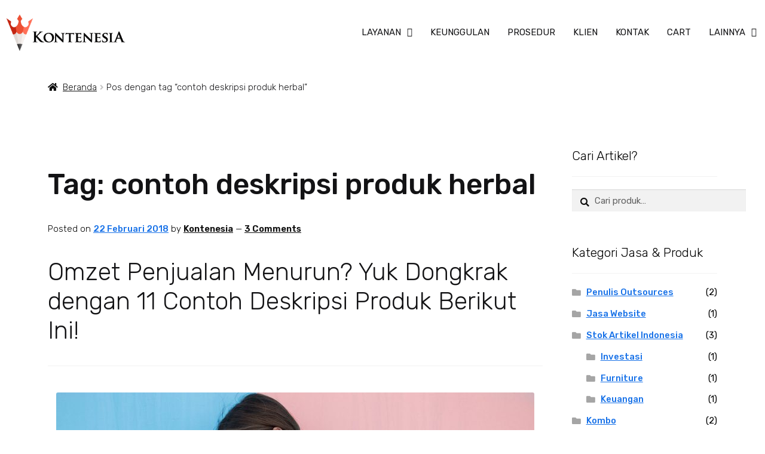

--- FILE ---
content_type: text/html; charset=UTF-8
request_url: https://kontenesia.com/tag/contoh-deskripsi-produk-herbal/
body_size: 60547
content:
<!DOCTYPE html>
<html lang="id">
<head>
	<meta charset="UTF-8">
	<meta name="viewport" content="width=device-width, initial-scale=1.0, viewport-fit=cover" />		<meta name='robots' content='index, follow, max-image-preview:large, max-snippet:-1, max-video-preview:-1' />

	<!-- This site is optimized with the Yoast SEO plugin v22.8 - https://yoast.com/wordpress/plugins/seo/ -->
	<title>contoh deskripsi produk herbal Archives - Kontenesia</title>
<link rel='preload' href='https://kontenesia.com/wp-content/uploads/2018/02/blue-2564660_1280.jpg' as='image' imagesrcset='https://kontenesia.com/wp-content/uploads/2018/02/blue-2564660_1280.jpg 800w, https://kontenesia.com/wp-content/uploads/2018/02/blue-2564660_1280-300x200.jpg 300w, https://kontenesia.com/wp-content/uploads/2018/02/blue-2564660_1280-1024x682.jpg 1024w, https://kontenesia.com/wp-content/uploads/2018/02/blue-2564660_1280-768x512.jpg 768w, https://kontenesia.com/wp-content/uploads/2018/02/blue-2564660_1280-150x100.jpg 150w, https://kontenesia.com/wp-content/uploads/2018/02/blue-2564660_1280-416x277.jpg 416w' imagesizes='(max-width: 800px) 100vw, 800px' />

	<link rel="canonical" href="https://kontenesia.com/tag/contoh-deskripsi-produk-herbal/" />
	<meta property="og:locale" content="id_ID" />
	<meta property="og:type" content="article" />
	<meta property="og:title" content="contoh deskripsi produk herbal Archives - Kontenesia" />
	<meta property="og:url" content="https://kontenesia.com/tag/contoh-deskripsi-produk-herbal/" />
	<meta property="og:site_name" content="Kontenesia" />
	<meta name="twitter:card" content="summary_large_image" />
	<script type="application/ld+json" class="yoast-schema-graph">{"@context":"https://schema.org","@graph":[{"@type":"CollectionPage","@id":"https://kontenesia.com/tag/contoh-deskripsi-produk-herbal/","url":"https://kontenesia.com/tag/contoh-deskripsi-produk-herbal/","name":"contoh deskripsi produk herbal Archives - Kontenesia","isPartOf":{"@id":"https://kontenesia.com/#website"},"primaryImageOfPage":{"@id":"https://kontenesia.com/tag/contoh-deskripsi-produk-herbal/#primaryimage"},"image":{"@id":"https://kontenesia.com/tag/contoh-deskripsi-produk-herbal/#primaryimage"},"thumbnailUrl":"https://kontenesia.com/wp-content/uploads/2018/02/blue-2564660_1280.jpg","breadcrumb":{"@id":"https://kontenesia.com/tag/contoh-deskripsi-produk-herbal/#breadcrumb"},"inLanguage":"id"},{"@type":"ImageObject","inLanguage":"id","@id":"https://kontenesia.com/tag/contoh-deskripsi-produk-herbal/#primaryimage","url":"https://kontenesia.com/wp-content/uploads/2018/02/blue-2564660_1280.jpg","contentUrl":"https://kontenesia.com/wp-content/uploads/2018/02/blue-2564660_1280.jpg","width":800,"height":533,"caption":"contoh deskripsi produk fashion"},{"@type":"BreadcrumbList","@id":"https://kontenesia.com/tag/contoh-deskripsi-produk-herbal/#breadcrumb","itemListElement":[{"@type":"ListItem","position":1,"name":"Home","item":"https://kontenesia.com/"},{"@type":"ListItem","position":2,"name":"contoh deskripsi produk herbal"}]},{"@type":"WebSite","@id":"https://kontenesia.com/#website","url":"https://kontenesia.com/","name":"Kontenesia","description":"Jasa Penulis Artikel SEO (Tepercaya #1)","publisher":{"@id":"https://kontenesia.com/#organization"},"potentialAction":[{"@type":"SearchAction","target":{"@type":"EntryPoint","urlTemplate":"https://kontenesia.com/?s={search_term_string}"},"query-input":"required name=search_term_string"}],"inLanguage":"id"},{"@type":"Organization","@id":"https://kontenesia.com/#organization","name":"Kontenesia","url":"https://kontenesia.com/","logo":{"@type":"ImageObject","inLanguage":"id","@id":"https://kontenesia.com/#/schema/logo/image/","url":"https://kontenesia.com/wp-content/uploads/2015/05/kontenesia-Jasa-Penulis-Artikel-Seo1.png","contentUrl":"https://kontenesia.com/wp-content/uploads/2015/05/kontenesia-Jasa-Penulis-Artikel-Seo1.png","width":250,"height":250,"caption":"Kontenesia"},"image":{"@id":"https://kontenesia.com/#/schema/logo/image/"},"sameAs":["https://www.facebook.com/kontenesia","https://www.instagram.com/kontenesia/","https://www.linkedin.com/company/kontenesia-com"]}]}</script>
	<!-- / Yoast SEO plugin. -->


<link rel='dns-prefetch' href='//fonts.googleapis.com' />
<link rel="alternate" type="application/rss+xml" title="Kontenesia &raquo; Feed" href="https://kontenesia.com/feed/" />
<link rel="alternate" type="application/rss+xml" title="Kontenesia &raquo; Umpan Komentar" href="https://kontenesia.com/comments/feed/" />
<link rel="alternate" type="application/rss+xml" title="Kontenesia &raquo; contoh deskripsi produk herbal Umpan Tag" href="https://kontenesia.com/tag/contoh-deskripsi-produk-herbal/feed/" />
<script src="data:text/javascript,window._wpemojiSettings%20%3D%20%7B%22baseUrl%22%3A%22https%3A%5C%2F%5C%2Fs.w.org%5C%2Fimages%5C%2Fcore%5C%2Femoji%5C%2F15.0.3%5C%2F72x72%5C%2F%22%2C%22ext%22%3A%22.png%22%2C%22svgUrl%22%3A%22https%3A%5C%2F%5C%2Fs.w.org%5C%2Fimages%5C%2Fcore%5C%2Femoji%5C%2F15.0.3%5C%2Fsvg%5C%2F%22%2C%22svgExt%22%3A%22.svg%22%2C%22source%22%3A%7B%22concatemoji%22%3A%22https%3A%5C%2F%5C%2Fkontenesia.com%5C%2Fwp-includes%5C%2Fjs%5C%2Fwp-emoji-release.min.js%3Fver%3D6.5.7%22%7D%7D%3B%0A%2F%2A%21%20This%20file%20is%20auto-generated%20%2A%2F%0A%21function%28i%2Cn%29%7Bvar%20o%2Cs%2Ce%3Bfunction%20c%28e%29%7Btry%7Bvar%20t%3D%7BsupportTests%3Ae%2Ctimestamp%3A%28new%20Date%29.valueOf%28%29%7D%3BsessionStorage.setItem%28o%2CJSON.stringify%28t%29%29%7Dcatch%28e%29%7B%7D%7Dfunction%20p%28e%2Ct%2Cn%29%7Be.clearRect%280%2C0%2Ce.canvas.width%2Ce.canvas.height%29%2Ce.fillText%28t%2C0%2C0%29%3Bvar%20t%3Dnew%20Uint32Array%28e.getImageData%280%2C0%2Ce.canvas.width%2Ce.canvas.height%29.data%29%2Cr%3D%28e.clearRect%280%2C0%2Ce.canvas.width%2Ce.canvas.height%29%2Ce.fillText%28n%2C0%2C0%29%2Cnew%20Uint32Array%28e.getImageData%280%2C0%2Ce.canvas.width%2Ce.canvas.height%29.data%29%29%3Breturn%20t.every%28function%28e%2Ct%29%7Breturn%20e%3D%3D%3Dr%5Bt%5D%7D%29%7Dfunction%20u%28e%2Ct%2Cn%29%7Bswitch%28t%29%7Bcase%22flag%22%3Areturn%20n%28e%2C%22%5Cud83c%5Cudff3%5Cufe0f%5Cu200d%5Cu26a7%5Cufe0f%22%2C%22%5Cud83c%5Cudff3%5Cufe0f%5Cu200b%5Cu26a7%5Cufe0f%22%29%3F%211%3A%21n%28e%2C%22%5Cud83c%5Cuddfa%5Cud83c%5Cuddf3%22%2C%22%5Cud83c%5Cuddfa%5Cu200b%5Cud83c%5Cuddf3%22%29%26%26%21n%28e%2C%22%5Cud83c%5Cudff4%5Cudb40%5Cudc67%5Cudb40%5Cudc62%5Cudb40%5Cudc65%5Cudb40%5Cudc6e%5Cudb40%5Cudc67%5Cudb40%5Cudc7f%22%2C%22%5Cud83c%5Cudff4%5Cu200b%5Cudb40%5Cudc67%5Cu200b%5Cudb40%5Cudc62%5Cu200b%5Cudb40%5Cudc65%5Cu200b%5Cudb40%5Cudc6e%5Cu200b%5Cudb40%5Cudc67%5Cu200b%5Cudb40%5Cudc7f%22%29%3Bcase%22emoji%22%3Areturn%21n%28e%2C%22%5Cud83d%5Cudc26%5Cu200d%5Cu2b1b%22%2C%22%5Cud83d%5Cudc26%5Cu200b%5Cu2b1b%22%29%7Dreturn%211%7Dfunction%20f%28e%2Ct%2Cn%29%7Bvar%20r%3D%22undefined%22%21%3Dtypeof%20WorkerGlobalScope%26%26self%20instanceof%20WorkerGlobalScope%3Fnew%20OffscreenCanvas%28300%2C150%29%3Ai.createElement%28%22canvas%22%29%2Ca%3Dr.getContext%28%222d%22%2C%7BwillReadFrequently%3A%210%7D%29%2Co%3D%28a.textBaseline%3D%22top%22%2Ca.font%3D%22600%2032px%20Arial%22%2C%7B%7D%29%3Breturn%20e.forEach%28function%28e%29%7Bo%5Be%5D%3Dt%28a%2Ce%2Cn%29%7D%29%2Co%7Dfunction%20t%28e%29%7Bvar%20t%3Di.createElement%28%22script%22%29%3Bt.src%3De%2Ct.defer%3D%210%2Ci.head.appendChild%28t%29%7D%22undefined%22%21%3Dtypeof%20Promise%26%26%28o%3D%22wpEmojiSettingsSupports%22%2Cs%3D%5B%22flag%22%2C%22emoji%22%5D%2Cn.supports%3D%7Beverything%3A%210%2CeverythingExceptFlag%3A%210%7D%2Ce%3Dnew%20Promise%28function%28e%29%7Bi.addEventListener%28%22DOMContentLoaded%22%2Ce%2C%7Bonce%3A%210%7D%29%7D%29%2Cnew%20Promise%28function%28t%29%7Bvar%20n%3Dfunction%28%29%7Btry%7Bvar%20e%3DJSON.parse%28sessionStorage.getItem%28o%29%29%3Bif%28%22object%22%3D%3Dtypeof%20e%26%26%22number%22%3D%3Dtypeof%20e.timestamp%26%26%28new%20Date%29.valueOf%28%29%3Ce.timestamp%2B604800%26%26%22object%22%3D%3Dtypeof%20e.supportTests%29return%20e.supportTests%7Dcatch%28e%29%7B%7Dreturn%20null%7D%28%29%3Bif%28%21n%29%7Bif%28%22undefined%22%21%3Dtypeof%20Worker%26%26%22undefined%22%21%3Dtypeof%20OffscreenCanvas%26%26%22undefined%22%21%3Dtypeof%20URL%26%26URL.createObjectURL%26%26%22undefined%22%21%3Dtypeof%20Blob%29try%7Bvar%20e%3D%22postMessage%28%22%2Bf.toString%28%29%2B%22%28%22%2B%5BJSON.stringify%28s%29%2Cu.toString%28%29%2Cp.toString%28%29%5D.join%28%22%2C%22%29%2B%22%29%29%3B%22%2Cr%3Dnew%20Blob%28%5Be%5D%2C%7Btype%3A%22text%2Fjavascript%22%7D%29%2Ca%3Dnew%20Worker%28URL.createObjectURL%28r%29%2C%7Bname%3A%22wpTestEmojiSupports%22%7D%29%3Breturn%20void%28a.onmessage%3Dfunction%28e%29%7Bc%28n%3De.data%29%2Ca.terminate%28%29%2Ct%28n%29%7D%29%7Dcatch%28e%29%7B%7Dc%28n%3Df%28s%2Cu%2Cp%29%29%7Dt%28n%29%7D%29.then%28function%28e%29%7Bfor%28var%20t%20in%20e%29n.supports%5Bt%5D%3De%5Bt%5D%2Cn.supports.everything%3Dn.supports.everything%26%26n.supports%5Bt%5D%2C%22flag%22%21%3D%3Dt%26%26%28n.supports.everythingExceptFlag%3Dn.supports.everythingExceptFlag%26%26n.supports%5Bt%5D%29%3Bn.supports.everythingExceptFlag%3Dn.supports.everythingExceptFlag%26%26%21n.supports.flag%2Cn.DOMReady%3D%211%2Cn.readyCallback%3Dfunction%28%29%7Bn.DOMReady%3D%210%7D%7D%29.then%28function%28%29%7Breturn%20e%7D%29.then%28function%28%29%7Bvar%20e%3Bn.supports.everything%7C%7C%28n.readyCallback%28%29%2C%28e%3Dn.source%7C%7C%7B%7D%29.concatemoji%3Ft%28e.concatemoji%29%3Ae.wpemoji%26%26e.twemoji%26%26%28t%28e.twemoji%29%2Ct%28e.wpemoji%29%29%29%7D%29%29%7D%28%28window%2Cdocument%29%2Cwindow._wpemojiSettings%29%3B" defer></script>
<style id='wp-emoji-styles-inline-css'>img.wp-smiley, img.emoji { display: inline !important; border: none !important; box-shadow: none !important; height: 1em !important; width: 1em !important; margin: 0 0.07em !important; vertical-align: -0.1em !important; background: none !important; padding: 0 !important; }</style>
<style type='text/css'>@charset "UTF-8";:where(.wp-block-button__link){border-radius:9999px;box-shadow:none;padding:calc(.667em + 2px) calc(1.333em + 2px);text-decoration:none}@media (min-width:782px){.wp-block-columns{flex-wrap:nowrap!important}}@media (max-width:781px){.wp-block-columns:not(.is-not-stacked-on-mobile)>.wp-block-column{flex-basis:100%!important}}@media (min-width:782px){.wp-block-columns:not(.is-not-stacked-on-mobile)>.wp-block-column{flex-basis:0%;flex-grow:1}}:where(.wp-block-columns){margin-bottom:1.75em}:where(.wp-block-columns.has-background){padding:1.25em 2.375em}:where(.wp-block-post-comments input[type=submit]){border:none}@supports (position:sticky){.wp-block-cover-image:after,.wp-block-cover:after{content:none}}@supports (-webkit-touch-callout:inherit){.wp-block-cover-image.has-parallax,.wp-block-cover.has-parallax,.wp-block-cover__image-background.has-parallax,video.wp-block-cover__video-background.has-parallax{background-attachment:scroll}}@media (prefers-reduced-motion:reduce){.wp-block-cover-image.has-parallax,.wp-block-cover.has-parallax,.wp-block-cover__image-background.has-parallax,video.wp-block-cover__video-background.has-parallax{background-attachment:scroll}}.wp-block-cover-image-text,.wp-block-cover-image-text a,.wp-block-cover-image-text a:active,.wp-block-cover-image-text a:focus,.wp-block-cover-image-text a:hover,.wp-block-cover-text,.wp-block-cover-text a,.wp-block-cover-text a:active,.wp-block-cover-text a:focus,.wp-block-cover-text a:hover,section.wp-block-cover-image h2,section.wp-block-cover-image h2 a,section.wp-block-cover-image h2 a:active,section.wp-block-cover-image h2 a:focus,section.wp-block-cover-image h2 a:hover{color:#fff}:where(.wp-block-cover-image:not(.has-text-color)),:where(.wp-block-cover:not(.has-text-color)){color:#fff}:where(.wp-block-cover-image.is-light:not(.has-text-color)),:where(.wp-block-cover.is-light:not(.has-text-color)){color:#000}:where(.wp-block-file){margin-bottom:1.5em}:where(.wp-block-file__button){border-radius:2em;display:inline-block;padding:.5em 1em}:where(.wp-block-file__button):is(a):active,:where(.wp-block-file__button):is(a):focus,:where(.wp-block-file__button):is(a):hover,:where(.wp-block-file__button):is(a):visited{box-shadow:none;color:#fff;opacity:.85;text-decoration:none}@media (min-width:600px){.blocks-gallery-grid:not(.has-nested-images).columns-3 .blocks-gallery-image,.blocks-gallery-grid:not(.has-nested-images).columns-3 .blocks-gallery-item,.wp-block-gallery:not(.has-nested-images).columns-3 .blocks-gallery-image,.wp-block-gallery:not(.has-nested-images).columns-3 .blocks-gallery-item{margin-right:1em;width:calc(33.33333% - .66667em)}}.wp-block-gallery.has-nested-images figure.wp-block-image figcaption:focus-within::-webkit-scrollbar-thumb,.wp-block-gallery.has-nested-images figure.wp-block-image figcaption:focus::-webkit-scrollbar-thumb,.wp-block-gallery.has-nested-images figure.wp-block-image figcaption:hover::-webkit-scrollbar-thumb{background-color:#fffc}.wp-block-gallery.has-nested-images figure.wp-block-image figcaption:focus,.wp-block-gallery.has-nested-images figure.wp-block-image figcaption:focus-within,.wp-block-gallery.has-nested-images figure.wp-block-image figcaption:hover{scrollbar-color:#fffc #0000}@media (hover:none){.wp-block-gallery.has-nested-images figure.wp-block-image figcaption{scrollbar-color:#fffc #0000}}@media (min-width:600px){.wp-block-gallery.has-nested-images.columns-3 figure.wp-block-image:not(#individual-image){width:calc(33.33333% - var(--wp--style--unstable-gallery-gap, 16px)*.66667)}}@supports ((-webkit-mask-image:none) or (mask-image:none)) or (-webkit-mask-image:none){.wp-block-image.is-style-circle-mask img{border-radius:0;-webkit-mask-image:url('data:image/svg+xml;utf8,<svg viewBox="0 0 100 100" xmlns="http://www.w3.org/2000/svg"><circle cx="50" cy="50" r="50"/></svg>');mask-image:url('data:image/svg+xml;utf8,<svg viewBox="0 0 100 100" xmlns="http://www.w3.org/2000/svg"><circle cx="50" cy="50" r="50"/></svg>');mask-mode:alpha;-webkit-mask-position:center;mask-position:center;-webkit-mask-repeat:no-repeat;mask-repeat:no-repeat;-webkit-mask-size:contain;mask-size:contain}}.wp-lightbox-container button:focus-visible{outline:3px auto #5a5a5a40;outline:3px auto -webkit-focus-ring-color;outline-offset:3px}.wp-lightbox-container button:focus{opacity:1}.wp-lightbox-container button:focus,.wp-lightbox-container button:hover,.wp-lightbox-container button:not(:hover):not(:active):not(.has-background){background-color:#5a5a5a40;border:none}.wp-lightbox-overlay .close-button:focus,.wp-lightbox-overlay .close-button:hover,.wp-lightbox-overlay .close-button:not(:hover):not(:active):not(.has-background){background:none;border:none}.wp-lightbox-overlay.active{animation:turn-on-visibility .25s both;visibility:visible}.wp-lightbox-overlay.active img{animation:turn-on-visibility .35s both}.wp-lightbox-overlay.show-closing-animation:not(.active){animation:turn-off-visibility .35s both}.wp-lightbox-overlay.show-closing-animation:not(.active) img{animation:turn-off-visibility .25s both}@media (prefers-reduced-motion:no-preference){.wp-lightbox-overlay.zoom.active{animation:none;opacity:1;visibility:visible}.wp-lightbox-overlay.zoom.active .lightbox-image-container{animation:lightbox-zoom-in .4s}.wp-lightbox-overlay.zoom.active .lightbox-image-container img{animation:none}.wp-lightbox-overlay.zoom.active .scrim{animation:turn-on-visibility .4s forwards}.wp-lightbox-overlay.zoom.show-closing-animation:not(.active){animation:none}.wp-lightbox-overlay.zoom.show-closing-animation:not(.active) .lightbox-image-container{animation:lightbox-zoom-out .4s}.wp-lightbox-overlay.zoom.show-closing-animation:not(.active) .lightbox-image-container img{animation:none}.wp-lightbox-overlay.zoom.show-closing-animation:not(.active) .scrim{animation:turn-off-visibility .4s forwards}}@keyframes turn-on-visibility{0%{opacity:0}to{opacity:1}}@keyframes turn-off-visibility{0%{opacity:1;visibility:visible}99%{opacity:0;visibility:visible}to{opacity:0;visibility:hidden}}@keyframes lightbox-zoom-in{0%{transform:translate(calc((-100vw + var(--wp--lightbox-scrollbar-width))/2 + var(--wp--lightbox-initial-left-position)),calc(-50vh + var(--wp--lightbox-initial-top-position))) scale(var(--wp--lightbox-scale))}to{transform:translate(-50%,-50%) scale(1)}}@keyframes lightbox-zoom-out{0%{transform:translate(-50%,-50%) scale(1);visibility:visible}99%{visibility:visible}to{transform:translate(calc((-100vw + var(--wp--lightbox-scrollbar-width))/2 + var(--wp--lightbox-initial-left-position)),calc(-50vh + var(--wp--lightbox-initial-top-position))) scale(var(--wp--lightbox-scale));visibility:hidden}}:where(.wp-block-latest-comments:not([style*=line-height] .wp-block-latest-comments__comment)){line-height:1.1}:where(.wp-block-latest-comments:not([style*=line-height] .wp-block-latest-comments__comment-excerpt p)){line-height:1.8}@media (min-width:600px){.wp-block-latest-posts.columns-2 li{width:calc(50% - .625em)}}ol,ul{box-sizing:border-box}.wp-block-media-text{box-sizing:border-box;/*!rtl:begin:ignore*/direction:ltr;/*!rtl:end:ignore*/display:grid;grid-template-columns:50% 1fr;grid-template-rows:auto}.wp-block-media-text .wp-block-media-text__media{/*!rtl:begin:ignore*/grid-column:1;grid-row:1;/*!rtl:end:ignore*/margin:0}.wp-block-media-text .wp-block-media-text__content{direction:ltr;/*!rtl:begin:ignore*/grid-column:2;grid-row:1;/*!rtl:end:ignore*/padding:0 8%;word-break:break-word}.wp-block-media-text.has-media-on-the-right .wp-block-media-text__media{/*!rtl:begin:ignore*/grid-column:2;grid-row:1 /*!rtl:end:ignore*/}.wp-block-media-text.has-media-on-the-right .wp-block-media-text__content{/*!rtl:begin:ignore*/grid-column:1;grid-row:1 /*!rtl:end:ignore*/}@media (max-width:600px){.wp-block-media-text.is-stacked-on-mobile{grid-template-columns:100%!important}}.wp-block-navigation.has-text-decoration-underline .wp-block-navigation-item__content,.wp-block-navigation.has-text-decoration-underline .wp-block-navigation-item__content:active,.wp-block-navigation.has-text-decoration-underline .wp-block-navigation-item__content:focus{text-decoration:underline}.wp-block-navigation.has-text-decoration-line-through .wp-block-navigation-item__content,.wp-block-navigation.has-text-decoration-line-through .wp-block-navigation-item__content:active,.wp-block-navigation.has-text-decoration-line-through .wp-block-navigation-item__content:focus{text-decoration:line-through}.wp-block-navigation:where(:not([class*=has-text-decoration])) a:active,.wp-block-navigation:where(:not([class*=has-text-decoration])) a:focus{text-decoration:none}@media (min-width:782px){.wp-block-navigation .has-child .wp-block-navigation__submenu-container .wp-block-navigation__submenu-container{left:100%;top:-1px}}.wp-block-navigation .has-child .wp-block-navigation-submenu__toggle[aria-expanded=true]~.wp-block-navigation__submenu-container,.wp-block-navigation .has-child:not(.open-on-click):hover>.wp-block-navigation__submenu-container,.wp-block-navigation .has-child:not(.open-on-click):not(.open-on-hover-click):focus-within>.wp-block-navigation__submenu-container{height:auto;min-width:200px;opacity:1;overflow:visible;visibility:visible;width:auto}@media (min-width:782px){.wp-block-navigation.has-background .has-child .wp-block-navigation__submenu-container .wp-block-navigation__submenu-container{left:100%;top:0}}:where(.wp-block-navigation.has-background .wp-block-navigation-item a:not(.wp-element-button)),:where(.wp-block-navigation.has-background .wp-block-navigation-submenu a:not(.wp-element-button)){padding:.5em 1em}:where(.wp-block-navigation .wp-block-navigation__submenu-container .wp-block-navigation-item a:not(.wp-element-button)),:where(.wp-block-navigation .wp-block-navigation__submenu-container .wp-block-navigation-submenu a:not(.wp-element-button)),:where(.wp-block-navigation .wp-block-navigation__submenu-container .wp-block-navigation-submenu button.wp-block-navigation-item__content),:where(.wp-block-navigation .wp-block-navigation__submenu-container .wp-block-pages-list__item button.wp-block-navigation-item__content){padding:.5em 1em}@media (min-width:782px){.wp-block-navigation.items-justified-right .wp-block-navigation__container .has-child .wp-block-navigation__submenu-container .wp-block-navigation__submenu-container,.wp-block-navigation.items-justified-right .wp-block-page-list>.has-child .wp-block-navigation__submenu-container .wp-block-navigation__submenu-container,.wp-block-navigation.items-justified-space-between .wp-block-page-list>.has-child:last-child .wp-block-navigation__submenu-container .wp-block-navigation__submenu-container,.wp-block-navigation.items-justified-space-between>.wp-block-navigation__container>.has-child:last-child .wp-block-navigation__submenu-container .wp-block-navigation__submenu-container{left:auto;right:100%}}@keyframes overlay-menu__fade-in-animation{0%{opacity:0;transform:translateY(.5em)}to{opacity:1;transform:translateY(0)}}@media (prefers-reduced-motion:reduce){.wp-block-navigation__responsive-container.is-menu-open{animation-delay:0s;animation-duration:1ms}}@media (min-width:600px){.wp-block-navigation__responsive-container:not(.hidden-by-default):not(.is-menu-open){background-color:inherit;display:block;position:relative;width:100%;z-index:auto}.wp-block-navigation__responsive-container:not(.hidden-by-default):not(.is-menu-open) .wp-block-navigation__responsive-container-close{display:none}}@media (min-width:600px){.wp-block-navigation__responsive-container-open:not(.always-shown){display:none}}.wp-block-navigation__responsive-close:focus{outline:none}@media (min-width:782px){.has-modal-open .admin-bar .is-menu-open .wp-block-navigation__responsive-dialog{margin-top:32px}}.has-drop-cap:not(:focus):first-letter{float:left;font-size:8.4em;font-style:normal;font-weight:100;line-height:.68;margin:.05em .1em 0 0;text-transform:uppercase}body.rtl .has-drop-cap:not(:focus):first-letter{float:none;margin-left:.1em}:where(p.has-text-color:not(.has-link-color)) a{color:inherit}.wp-block-post-comments-form .comment-form input:not([type=submit]):not([type=checkbox]):not([type=hidden]),.wp-block-post-comments-form .comment-form textarea{box-sizing:border-box;display:block;width:100%}:where(.wp-block-post-excerpt){margin-bottom:var(--wp--style--block-gap);margin-top:var(--wp--style--block-gap)}:where(.wp-block-preformatted.has-background){padding:1.25em 2.375em}:where(.wp-block-pullquote){margin:0 0 1em}@media (min-width:600px){.wp-block-post-template.is-flex-container.is-flex-container.columns-2>li{width:calc(50% - .625em)}}@media (max-width:600px){.wp-block-post-template-is-layout-grid.wp-block-post-template-is-layout-grid.wp-block-post-template-is-layout-grid.wp-block-post-template-is-layout-grid{grid-template-columns:1fr}}.wp-block-read-more:where(:not([style*=text-decoration])):active,.wp-block-read-more:where(:not([style*=text-decoration])):focus{text-decoration:none}@media (min-width:600px){ul.wp-block-rss.columns-2 li{width:calc(50% - 1em)}}:where(.wp-block-search__button){border:1px solid #ccc;padding:6px 10px}.wp-block-search.wp-block-search__button-only.wp-block-search__searchfield-hidden,.wp-block-search.wp-block-search__button-only.wp-block-search__searchfield-hidden .wp-block-search__inside-wrapper{overflow:hidden}.wp-block-search.wp-block-search__button-only.wp-block-search__searchfield-hidden .wp-block-search__input{border-left-width:0!important;border-right-width:0!important;flex-basis:0%;flex-grow:0;margin:0;min-width:0!important;padding-left:0!important;padding-right:0!important;width:0!important}:where(.wp-block-search__button-inside .wp-block-search__inside-wrapper){border:1px solid #949494;box-sizing:border-box;padding:4px}:where(.wp-block-search__button-inside .wp-block-search__inside-wrapper) .wp-block-search__input:focus{outline:none}:where(.wp-block-search__button-inside .wp-block-search__inside-wrapper) :where(.wp-block-search__button){padding:4px 8px}.wp-block-social-links .wp-social-link span:not(.screen-reader-text){font-size:.65em;margin-left:.5em;margin-right:.5em}@media (prefers-reduced-motion:reduce){.wp-block-social-link{transition-delay:0s;transition-duration:0s}}.wp-block-social-links .wp-block-social-link.wp-social-link .wp-block-social-link-anchor,.wp-block-social-links .wp-block-social-link.wp-social-link .wp-block-social-link-anchor svg,.wp-block-social-links .wp-block-social-link.wp-social-link .wp-block-social-link-anchor:active,.wp-block-social-links .wp-block-social-link.wp-social-link .wp-block-social-link-anchor:hover,.wp-block-social-links .wp-block-social-link.wp-social-link .wp-block-social-link-anchor:visited{color:currentColor;fill:currentColor}:where(.wp-block-term-description){margin-bottom:var(--wp--style--block-gap);margin-top:var(--wp--style--block-gap)}:where(pre.wp-block-verse){font-family:inherit}@supports (position:sticky){.wp-block-video [poster]{object-fit:cover}}.editor-styles-wrapper,.entry-content{counter-reset:footnotes}:root{--wp--preset--font-size--normal:16px;--wp--preset--font-size--huge:42px}.screen-reader-text{border:0;clip:rect(1px,1px,1px,1px);-webkit-clip-path:inset(50%);clip-path:inset(50%);height:1px;margin:-1px;overflow:hidden;padding:0;position:absolute;width:1px;word-wrap:normal!important}.screen-reader-text:focus{background-color:#ddd;clip:auto!important;-webkit-clip-path:none;clip-path:none;color:#444;display:block;font-size:1em;height:auto;left:5px;line-height:normal;padding:15px 23px 14px;text-decoration:none;top:5px;width:auto;z-index:100000}html :where(.has-border-color){border-style:solid}html :where([style*=border-top-color]){border-top-style:solid}html :where([style*=border-right-color]){border-right-style:solid}html :where([style*=border-bottom-color]){border-bottom-style:solid}html :where([style*=border-left-color]){border-left-style:solid}html :where([style*=border-width]){border-style:solid}html :where([style*=border-top-width]){border-top-style:solid}html :where([style*=border-right-width]){border-right-style:solid}html :where([style*=border-bottom-width]){border-bottom-style:solid}html :where([style*=border-left-width]){border-left-style:solid}html :where(img[class*=wp-image-]){height:auto;max-width:100%}:where(figure){margin:0 0 1em}html :where(.is-position-sticky){--wp-admin--admin-bar--position-offset:var(--wp-admin--admin-bar--height,0px)}@media screen and (max-width:600px){html :where(.is-position-sticky){--wp-admin--admin-bar--position-offset:0px}}</style><link rel='stylesheet' id='wp-block-library-css' media='all'  data-href="https://kontenesia.com/assets/css/style-d756c10a9a9b.min.css"/>
<style id='wp-block-library-theme-inline-css'>.wp-block-audio figcaption{color:#555;font-size:13px;text-align:center}.is-dark-theme .wp-block-audio figcaption{color:#ffffffa6}.wp-block-audio{margin:0 0 1em}.wp-block-code{border:1px solid #ccc;border-radius:4px;font-family:Menlo,Consolas,monaco,monospace;padding:.8em 1em}.wp-block-embed figcaption{color:#555;font-size:13px;text-align:center}.is-dark-theme .wp-block-embed figcaption{color:#ffffffa6}.wp-block-embed{margin:0 0 1em}.blocks-gallery-caption{color:#555;font-size:13px;text-align:center}.is-dark-theme .blocks-gallery-caption{color:#ffffffa6}.wp-block-image figcaption{color:#555;font-size:13px;text-align:center}.is-dark-theme .wp-block-image figcaption{color:#ffffffa6}.wp-block-image{margin:0 0 1em}.wp-block-pullquote{border-bottom:4px solid;border-top:4px solid;color:currentColor;margin-bottom:1.75em}.wp-block-pullquote cite,.wp-block-pullquote footer,.wp-block-pullquote__citation{color:currentColor;font-size:.8125em;font-style:normal;text-transform:uppercase}.wp-block-quote{border-left:.25em solid;margin:0 0 1.75em;padding-left:1em}.wp-block-quote cite,.wp-block-quote footer{color:currentColor;font-size:.8125em;font-style:normal;position:relative}.wp-block-quote.has-text-align-right{border-left:none;border-right:.25em solid;padding-left:0;padding-right:1em}.wp-block-quote.has-text-align-center{border:none;padding-left:0}.wp-block-quote.is-large,.wp-block-quote.is-style-large,.wp-block-quote.is-style-plain{border:none}.wp-block-search .wp-block-search__label{font-weight:700}.wp-block-search__button{border:1px solid #ccc;padding:.375em .625em}:where(.wp-block-group.has-background){padding:1.25em 2.375em}.wp-block-separator.has-css-opacity{opacity:.4}.wp-block-separator{border:none;border-bottom:2px solid;margin-left:auto;margin-right:auto}.wp-block-separator.has-alpha-channel-opacity{opacity:1}.wp-block-separator:not(.is-style-wide):not(.is-style-dots){width:100px}.wp-block-separator.has-background:not(.is-style-dots){border-bottom:none;height:1px}.wp-block-separator.has-background:not(.is-style-wide):not(.is-style-dots){height:2px}.wp-block-table{margin:0 0 1em}.wp-block-table td,.wp-block-table th{word-break:normal}.wp-block-table figcaption{color:#555;font-size:13px;text-align:center}.is-dark-theme .wp-block-table figcaption{color:#ffffffa6}.wp-block-video figcaption{color:#555;font-size:13px;text-align:center}.is-dark-theme .wp-block-video figcaption{color:#ffffffa6}.wp-block-video{margin:0 0 1em}.wp-block-template-part.has-background{margin-bottom:0;margin-top:0;padding:1.25em 2.375em}</style>
<style type='text/css'>@media(min-width:66.4989378333em){.storefront-align-wide.page-template-template-fullwidth-php .hentry .entry-content .alignwide,.storefront-align-wide.storefront-full-width-content .hentry .entry-content .alignwide{width:auto;max-width:1000%;padding-left:1.41575em;padding-right:1.41575em;clear:both}}@media(min-width:66.4989378333em){.storefront-align-wide.page-template-template-fullwidth-php .hentry .entry-content .wp-block-image.alignfull,.storefront-align-wide.page-template-template-fullwidth-php .hentry .entry-content .wp-block-image.alignwide,.storefront-align-wide.storefront-full-width-content .hentry .entry-content .wp-block-image.alignfull,.storefront-align-wide.storefront-full-width-content .hentry .entry-content .wp-block-image.alignwide{padding-left:0;padding-right:0}}@media(min-width:66.4989378333em){.storefront-align-wide.page-template-template-fullwidth-php .hentry .entry-content .wp-block-cover-image.alignfull,.storefront-align-wide.page-template-template-fullwidth-php .hentry .entry-content .wp-block-cover-image.alignwide,.storefront-align-wide.storefront-full-width-content .hentry .entry-content .wp-block-cover-image.alignfull,.storefront-align-wide.storefront-full-width-content .hentry .entry-content .wp-block-cover-image.alignwide,.storefront-align-wide.page-template-template-fullwidth-php .hentry .entry-content .wp-block-cover.alignfull,.storefront-align-wide.page-template-template-fullwidth-php .hentry .entry-content .wp-block-cover.alignwide,.storefront-align-wide.storefront-full-width-content .hentry .entry-content .wp-block-cover.alignfull,.storefront-align-wide.storefront-full-width-content .hentry .entry-content .wp-block-cover.alignwide{padding-left:0;padding-right:0}}.hentry .entry-content .wp-block-button.is-style-outline .wp-block-button__link,.hentry .entry-content .wp-block-button.is-style-outline .wp-block-button__link:focus,.hentry .entry-content .wp-block-button.is-style-outline .wp-block-button__link:active,.hentry .entry-content .wp-block-button.is-style-outline .wp-block-button__link:hover,.editor-styles-wrapper .wp-block-button.is-style-outline .wp-block-button__link,.editor-styles-wrapper .wp-block-button.is-style-outline .wp-block-button__link:focus,.editor-styles-wrapper .wp-block-button.is-style-outline .wp-block-button__link:active,.editor-styles-wrapper .wp-block-button.is-style-outline .wp-block-button__link:hover{background:#fff0;border:2px solid currentColor}@media(min-width:600px){.hentry .entry-content .wp-block-latest-posts.columns-2 li,.editor-styles-wrapper .wp-block-latest-posts.columns-2 li{margin-right:4.347826087%;width:47.8260869565%}}.hentry .entry-content p.has-drop-cap:not(:focus)::first-letter,.editor-styles-wrapper p.has-drop-cap:not(:focus)::first-letter{margin:.15em .3819820591em 0 0;font-size:4.235801032em;font-weight:300;line-height:.618}@media(min-width:568px){.hentry .entry-content .wp-block-cover p.wp-block-cover-text,.editor-styles-wrapper .wp-block-cover p.wp-block-cover-text{padding:1em;font-size:2.2906835em;width:66.6666666667vw;max-width:66.6666666667vw}}@media(min-width:768px){.hentry .entry-content .wp-block-cover p.wp-block-cover-text,.editor-styles-wrapper .wp-block-cover p.wp-block-cover-text{font-size:2.2906835em;width:50vw;max-width:50vw}}@media(min-width:568px){.hentry .entry-content .wp-block-cover .wp-block-cover__inner-container,.editor-styles-wrapper .wp-block-cover .wp-block-cover__inner-container{width:66.6666666667vw;max-width:66.6666666667vw}}@media(min-width:768px){.hentry .entry-content .wp-block-cover .wp-block-cover__inner-container,.editor-styles-wrapper .wp-block-cover .wp-block-cover__inner-container{width:50vw;max-width:50vw;padding-top:6.8535260698em;padding-bottom:6.8535260698em}}@media(min-width:66.4989378333em){.storefront-align-wide.page-template-template-fullwidth-php .hentry .entry-content .wp-block-cover.alignfull,.storefront-align-wide.page-template-template-fullwidth-php .hentry .entry-content .wp-block-cover.alignwide,.storefront-align-wide.storefront-full-width-content .hentry .entry-content .wp-block-cover.alignfull,.storefront-align-wide.storefront-full-width-content .hentry .entry-content .wp-block-cover.alignwide,.storefront-align-wide.page-template-template-fullwidth-php .editor-styles-wrapper .wp-block-cover.alignfull,.storefront-align-wide.page-template-template-fullwidth-php .editor-styles-wrapper .wp-block-cover.alignwide,.storefront-align-wide.storefront-full-width-content .editor-styles-wrapper .wp-block-cover.alignfull,.storefront-align-wide.storefront-full-width-content .editor-styles-wrapper .wp-block-cover.alignwide{padding-left:0;padding-right:0}}@media(min-width:600px){.hentry .entry-content .wp-block-gallery .blocks-gallery-image,.hentry .entry-content .wp-block-gallery .blocks-gallery-item,.editor-styles-wrapper .wp-block-gallery .blocks-gallery-image,.editor-styles-wrapper .wp-block-gallery .blocks-gallery-item{margin:0 4.347826087% 4.347826087% 0}}@media(min-width:600px){.hentry .entry-content .wp-block-columns .wp-block-column,.editor-styles-wrapper .wp-block-columns .wp-block-column{padding-left:0;padding-right:4.347826087%;margin-left:0}}@media(min-width:782px){.hentry .entry-content .wp-block-columns.has-2-columns .wp-block-column:nth-of-type(2n),.editor-styles-wrapper .wp-block-columns.has-2-columns .wp-block-column:nth-of-type(2n){margin-right:0}}</style><link rel='stylesheet' id='storefront-gutenberg-blocks-css' media='all'  data-href="https://kontenesia.com/assets/css/gutenberg-blocks-6e75d5a7ffca.min.css"/>
<style id='storefront-gutenberg-blocks-inline-css'>.wp-block-button__link:not(.has-text-color) { color: #333333; } .wp-block-button__link:not(.has-text-color):hover, .wp-block-button__link:not(.has-text-color):focus, .wp-block-button__link:not(.has-text-color):active { color: #333333; } .wp-block-button__link:not(.has-background) { background-color: #dd0808; } .wp-block-button__link:not(.has-background):hover, .wp-block-button__link:not(.has-background):focus, .wp-block-button__link:not(.has-background):active { border-color: #c40000; background-color: #c40000; } .wc-block-grid__products .wc-block-grid__product .wp-block-button__link { background-color: #dd0808; border-color: #dd0808; color: #333333; } .wp-block-quote footer, .wp-block-quote cite, .wp-block-quote__citation { color: #0a0a0a; } .wp-block-pullquote cite, .wp-block-pullquote footer, .wp-block-pullquote__citation { color: #0a0a0a; } .wp-block-image figcaption { color: #0a0a0a; } .wp-block-separator.is-style-dots::before { color: #333333; } .wp-block-file a.wp-block-file__button { color: #333333; background-color: #dd0808; border-color: #dd0808; } .wp-block-file a.wp-block-file__button:hover, .wp-block-file a.wp-block-file__button:focus, .wp-block-file a.wp-block-file__button:active { color: #333333; background-color: #c40000; } .wp-block-code, .wp-block-preformatted pre { color: #0a0a0a; } .wp-block-table:not( .has-background ):not( .is-style-stripes ) tbody tr:nth-child(2n) td { background-color: #fdfdfd; } .wp-block-cover .wp-block-cover__inner-container h1:not(.has-text-color), .wp-block-cover .wp-block-cover__inner-container h2:not(.has-text-color), .wp-block-cover .wp-block-cover__inner-container h3:not(.has-text-color), .wp-block-cover .wp-block-cover__inner-container h4:not(.has-text-color), .wp-block-cover .wp-block-cover__inner-container h5:not(.has-text-color), .wp-block-cover .wp-block-cover__inner-container h6:not(.has-text-color) { color: #000000; } .wc-block-components-price-slider__range-input-progress, .rtl .wc-block-components-price-slider__range-input-progress { --range-color: #7f54b3; } /* Target only IE11 */ @media all and (-ms-high-contrast: none), (-ms-high-contrast: active) { .wc-block-components-price-slider__range-input-progress { background: #7f54b3; } } .wc-block-components-button:not(.is-link) { background-color: #333333; color: #ffffff; } .wc-block-components-button:not(.is-link):hover, .wc-block-components-button:not(.is-link):focus, .wc-block-components-button:not(.is-link):active { background-color: #1a1a1a; color: #ffffff; } .wc-block-components-button:not(.is-link):disabled { background-color: #333333; color: #ffffff; } .wc-block-cart__submit-container { background-color: #ffffff; } .wc-block-cart__submit-container::before { color: rgba(220,220,220,0.5); } .wc-block-components-order-summary-item__quantity { background-color: #ffffff; border-color: #0a0a0a; box-shadow: 0 0 0 2px #ffffff; color: #0a0a0a; }</style>
<style id='classic-theme-styles-inline-css'>/*! This file is auto-generated */ .wp-block-button__link{color:#fff;background-color:#32373c;border-radius:9999px;box-shadow:none;text-decoration:none;padding:calc(.667em + 2px) calc(1.333em + 2px);font-size:1.125em}.wp-block-file__button{background:#32373c;color:#fff;text-decoration:none}</style>
<style id='global-styles-inline-css'>body{--wp--preset--color--black: #000000;--wp--preset--color--cyan-bluish-gray: #abb8c3;--wp--preset--color--white: #ffffff;--wp--preset--color--pale-pink: #f78da7;--wp--preset--color--vivid-red: #cf2e2e;--wp--preset--color--luminous-vivid-orange: #ff6900;--wp--preset--color--luminous-vivid-amber: #fcb900;--wp--preset--color--light-green-cyan: #7bdcb5;--wp--preset--color--vivid-green-cyan: #00d084;--wp--preset--color--pale-cyan-blue: #8ed1fc;--wp--preset--color--vivid-cyan-blue: #0693e3;--wp--preset--color--vivid-purple: #9b51e0;--wp--preset--gradient--vivid-cyan-blue-to-vivid-purple: linear-gradient(135deg,rgba(6,147,227,1) 0%,rgb(155,81,224) 100%);--wp--preset--gradient--light-green-cyan-to-vivid-green-cyan: linear-gradient(135deg,rgb(122,220,180) 0%,rgb(0,208,130) 100%);--wp--preset--gradient--luminous-vivid-amber-to-luminous-vivid-orange: linear-gradient(135deg,rgba(252,185,0,1) 0%,rgba(255,105,0,1) 100%);--wp--preset--gradient--luminous-vivid-orange-to-vivid-red: linear-gradient(135deg,rgba(255,105,0,1) 0%,rgb(207,46,46) 100%);--wp--preset--gradient--very-light-gray-to-cyan-bluish-gray: linear-gradient(135deg,rgb(238,238,238) 0%,rgb(169,184,195) 100%);--wp--preset--gradient--cool-to-warm-spectrum: linear-gradient(135deg,rgb(74,234,220) 0%,rgb(151,120,209) 20%,rgb(207,42,186) 40%,rgb(238,44,130) 60%,rgb(251,105,98) 80%,rgb(254,248,76) 100%);--wp--preset--gradient--blush-light-purple: linear-gradient(135deg,rgb(255,206,236) 0%,rgb(152,150,240) 100%);--wp--preset--gradient--blush-bordeaux: linear-gradient(135deg,rgb(254,205,165) 0%,rgb(254,45,45) 50%,rgb(107,0,62) 100%);--wp--preset--gradient--luminous-dusk: linear-gradient(135deg,rgb(255,203,112) 0%,rgb(199,81,192) 50%,rgb(65,88,208) 100%);--wp--preset--gradient--pale-ocean: linear-gradient(135deg,rgb(255,245,203) 0%,rgb(182,227,212) 50%,rgb(51,167,181) 100%);--wp--preset--gradient--electric-grass: linear-gradient(135deg,rgb(202,248,128) 0%,rgb(113,206,126) 100%);--wp--preset--gradient--midnight: linear-gradient(135deg,rgb(2,3,129) 0%,rgb(40,116,252) 100%);--wp--preset--font-size--small: 14px;--wp--preset--font-size--medium: 23px;--wp--preset--font-size--large: 26px;--wp--preset--font-size--x-large: 42px;--wp--preset--font-size--normal: 16px;--wp--preset--font-size--huge: 37px;--wp--preset--spacing--20: 0.44rem;--wp--preset--spacing--30: 0.67rem;--wp--preset--spacing--40: 1rem;--wp--preset--spacing--50: 1.5rem;--wp--preset--spacing--60: 2.25rem;--wp--preset--spacing--70: 3.38rem;--wp--preset--spacing--80: 5.06rem;--wp--preset--shadow--natural: 6px 6px 9px rgba(0, 0, 0, 0.2);--wp--preset--shadow--deep: 12px 12px 50px rgba(0, 0, 0, 0.4);--wp--preset--shadow--sharp: 6px 6px 0px rgba(0, 0, 0, 0.2);--wp--preset--shadow--outlined: 6px 6px 0px -3px rgba(255, 255, 255, 1), 6px 6px rgba(0, 0, 0, 1);--wp--preset--shadow--crisp: 6px 6px 0px rgba(0, 0, 0, 1);}:where(body .is-layout-flow) > :first-child:first-child{margin-block-start: 0;}:where(body .is-layout-flow) > :last-child:last-child{margin-block-end: 0;}:where(body .is-layout-flow) > *{margin-block-start: 24px;margin-block-end: 0;}:where(body .is-layout-constrained) > :first-child:first-child{margin-block-start: 0;}:where(body .is-layout-constrained) > :last-child:last-child{margin-block-end: 0;}:where(body .is-layout-constrained) > *{margin-block-start: 24px;margin-block-end: 0;}:where(body .is-layout-flex) {gap: 24px;}:where(body .is-layout-grid) {gap: 24px;}body .is-layout-flex{display: flex;}body .is-layout-flex{flex-wrap: wrap;align-items: center;}body .is-layout-flex > *{margin: 0;}body .is-layout-grid{display: grid;}body .is-layout-grid > *{margin: 0;}.has-black-color{color: var(--wp--preset--color--black) !important;}.has-cyan-bluish-gray-color{color: var(--wp--preset--color--cyan-bluish-gray) !important;}.has-white-color{color: var(--wp--preset--color--white) !important;}.has-pale-pink-color{color: var(--wp--preset--color--pale-pink) !important;}.has-vivid-red-color{color: var(--wp--preset--color--vivid-red) !important;}.has-luminous-vivid-orange-color{color: var(--wp--preset--color--luminous-vivid-orange) !important;}.has-luminous-vivid-amber-color{color: var(--wp--preset--color--luminous-vivid-amber) !important;}.has-light-green-cyan-color{color: var(--wp--preset--color--light-green-cyan) !important;}.has-vivid-green-cyan-color{color: var(--wp--preset--color--vivid-green-cyan) !important;}.has-pale-cyan-blue-color{color: var(--wp--preset--color--pale-cyan-blue) !important;}.has-vivid-cyan-blue-color{color: var(--wp--preset--color--vivid-cyan-blue) !important;}.has-vivid-purple-color{color: var(--wp--preset--color--vivid-purple) !important;}.has-black-background-color{background-color: var(--wp--preset--color--black) !important;}.has-cyan-bluish-gray-background-color{background-color: var(--wp--preset--color--cyan-bluish-gray) !important;}.has-white-background-color{background-color: var(--wp--preset--color--white) !important;}.has-pale-pink-background-color{background-color: var(--wp--preset--color--pale-pink) !important;}.has-vivid-red-background-color{background-color: var(--wp--preset--color--vivid-red) !important;}.has-luminous-vivid-orange-background-color{background-color: var(--wp--preset--color--luminous-vivid-orange) !important;}.has-luminous-vivid-amber-background-color{background-color: var(--wp--preset--color--luminous-vivid-amber) !important;}.has-light-green-cyan-background-color{background-color: var(--wp--preset--color--light-green-cyan) !important;}.has-vivid-green-cyan-background-color{background-color: var(--wp--preset--color--vivid-green-cyan) !important;}.has-pale-cyan-blue-background-color{background-color: var(--wp--preset--color--pale-cyan-blue) !important;}.has-vivid-cyan-blue-background-color{background-color: var(--wp--preset--color--vivid-cyan-blue) !important;}.has-vivid-purple-background-color{background-color: var(--wp--preset--color--vivid-purple) !important;}.has-black-border-color{border-color: var(--wp--preset--color--black) !important;}.has-cyan-bluish-gray-border-color{border-color: var(--wp--preset--color--cyan-bluish-gray) !important;}.has-white-border-color{border-color: var(--wp--preset--color--white) !important;}.has-pale-pink-border-color{border-color: var(--wp--preset--color--pale-pink) !important;}.has-vivid-red-border-color{border-color: var(--wp--preset--color--vivid-red) !important;}.has-luminous-vivid-orange-border-color{border-color: var(--wp--preset--color--luminous-vivid-orange) !important;}.has-luminous-vivid-amber-border-color{border-color: var(--wp--preset--color--luminous-vivid-amber) !important;}.has-light-green-cyan-border-color{border-color: var(--wp--preset--color--light-green-cyan) !important;}.has-vivid-green-cyan-border-color{border-color: var(--wp--preset--color--vivid-green-cyan) !important;}.has-pale-cyan-blue-border-color{border-color: var(--wp--preset--color--pale-cyan-blue) !important;}.has-vivid-cyan-blue-border-color{border-color: var(--wp--preset--color--vivid-cyan-blue) !important;}.has-vivid-purple-border-color{border-color: var(--wp--preset--color--vivid-purple) !important;}.has-vivid-cyan-blue-to-vivid-purple-gradient-background{background: var(--wp--preset--gradient--vivid-cyan-blue-to-vivid-purple) !important;}.has-light-green-cyan-to-vivid-green-cyan-gradient-background{background: var(--wp--preset--gradient--light-green-cyan-to-vivid-green-cyan) !important;}.has-luminous-vivid-amber-to-luminous-vivid-orange-gradient-background{background: var(--wp--preset--gradient--luminous-vivid-amber-to-luminous-vivid-orange) !important;}.has-luminous-vivid-orange-to-vivid-red-gradient-background{background: var(--wp--preset--gradient--luminous-vivid-orange-to-vivid-red) !important;}.has-very-light-gray-to-cyan-bluish-gray-gradient-background{background: var(--wp--preset--gradient--very-light-gray-to-cyan-bluish-gray) !important;}.has-cool-to-warm-spectrum-gradient-background{background: var(--wp--preset--gradient--cool-to-warm-spectrum) !important;}.has-blush-light-purple-gradient-background{background: var(--wp--preset--gradient--blush-light-purple) !important;}.has-blush-bordeaux-gradient-background{background: var(--wp--preset--gradient--blush-bordeaux) !important;}.has-luminous-dusk-gradient-background{background: var(--wp--preset--gradient--luminous-dusk) !important;}.has-pale-ocean-gradient-background{background: var(--wp--preset--gradient--pale-ocean) !important;}.has-electric-grass-gradient-background{background: var(--wp--preset--gradient--electric-grass) !important;}.has-midnight-gradient-background{background: var(--wp--preset--gradient--midnight) !important;}.has-small-font-size{font-size: var(--wp--preset--font-size--small) !important;}.has-medium-font-size{font-size: var(--wp--preset--font-size--medium) !important;}.has-large-font-size{font-size: var(--wp--preset--font-size--large) !important;}.has-x-large-font-size{font-size: var(--wp--preset--font-size--x-large) !important;} .wp-block-navigation a:where(:not(.wp-element-button)){color: inherit;} .wp-block-pullquote{font-size: 1.5em;line-height: 1.6;}</style>
<style type='text/css'>.rexvs-variations .hidden{display:none!important;visibility:hidden!important}.rexvs-variations .rexvs-swatches .swatch.selected:before,.rexvs-variations .rexvs-swatches .swatch.selected:after{opacity:1;visibility:visible}</style><link rel='stylesheet' id='rex-variation-swatches-for-woocommerce-css' media='all'  data-href="https://kontenesia.com/assets/css/variation-swatches-for-woocommerce-public-f70c0c00b744.min.css"/>
<style type='text/css'>@keyframes google-business-reviews-rating-star{0%{transform:scale(1,1);opacity:.05;filter:saturate(0)}5%{transform:scale(.1,1);opacity:.15}8%{transform:scale(.1,1);opacity:.5}14%{opacity:1}21%{transform:scale(1.25,1.25);filter:saturate(100%)}25%{transform:scale(1,1);filter:brightness(100%)}100%,88%{transform:scale(1,1);filter:brightness(100%) saturate(100%)}94%{transform:scale(1.15,1.15);filter:brightness(120%) saturate(85%)}}:root{--avatar-width:40px;--avatar-height:40px}.gmbrr .all-stars,.gmbrr .listing .rating,.gmbrr .rating-stars,.gmbrr.fonts,.gmbrr.fonts .business-name,.gmbrr.fonts .heading,.gmbrr.fonts div,.gmbrr.fonts p,.gmbrr.fonts span{font-family:Arial,Helvetica,sans-serif}.gmbrr .author-name,.gmbrr .author-name a,.gmbrr.bubble.fill.turquoise .listing .text,.gmbrr.bubble.mustard .listing .text,.gmbrr.carousel.bullet-symbol.contrast .navigation .bullet a:hover,.gmbrr.carousel.bullet-symbol.contrast .navigation .bullet.current a,.gmbrr.carousel.bullet-symbol.contrast .navigation .bullet.current a:hover,.gmbrr.contrast .rating,.gmbrr.contrast .count,.gmbrr.contrast .date,.gmbrr.contrast .relative-time-description,.gmbrr.contrast .vicinity,.gmbrr.dark.bubble.fill.contrast .listing .text,.gmbrr.dark.bubble.fill.turquoise .listing .text,.gmbrr.fonts .author-name a,.gmbrr.stripe.dark.contrast>:nth-child(2n-1){color:#000}.gmbrr.dark .listing .rating .not,.gmbrr.dark .rating .all-stars{color:#A4A4A4}.gmbrr .rating .all-stars,.gmbrr .rating .rating-stars{display:inline-block;height:1.1em;top:.2em;z-index:11}.gmbrr.tiny .rating .all-stars,.gmbrr.tiny .rating .rating-stars{top:.15em}.gmbrr .rating .all-stars+.backdrop{overflow:hidden;position:absolute;width:135px;margin:.1em 0 0 -134px;top:auto;z-index:10}.rtl .gmbrr .rating .all-stars+.backdrop{margin:.1em -125.5px 0 0}.gmbrr .rating .backdrop .star{opacity:.65;transform:scale(.95,.95);transform-origin:65% 50%}.gmbrr.stars-html .rating .all-stars,.gmbrr.stars-html .rating .rating-stars,.gmbrr.version-1 .rating .all-stars,.gmbrr.version-1 .rating .rating-stars{position:relative;top:0;height:1em;line-height:110%;overflow:hidden;letter-spacing:0}.gmbrr .rating .all-stars.safari,.gmbrr .rating .rating-stars.safari{width:5.1em}.gmbrr .rating.none .all-stars{opacity:.3}.gmbrr .all-stars.animate,.gmbrr .rating-stars.animate{transition:1.1s width ease-in-out 0.7s;opacity:1}.gmbrr .rating .number+.all-stars{margin-inline:.3rem 0}.gmbrr.stars-html .rating .number+.all-stars{margin-inline:0 .25rem}.gmbrr .rating .all-stars+.count{margin-inline:.35rem 0}.gmbrr.narrow .all-stars+.count,.gmbrr.columns .listing li,.gmbrr.center.columns .listing li,.gmbrr.carousel .listing li,.gmbrr.columns .listing .text-first,.gmbrr.center.columns .listing .text-first,.gmbrr.bubble .inline.text-first .author-name{margin-block:0}.gmbrr.carousel .listing>.hidden{display:none;opacity:.05;pointer-events:none}.gmbrr.carousel.stacked-z .listing>.hidden,.gmbrr.carousel.stacked-z .hidden .author-avatar,.gmbrr.carousel.stacked-z .hidden .text{opacity:0}.gmbrr .all-stars.animate,.gmbrr .rating-stars.animate,.gmbrr.carousel .listing>.visible,.gmbrr.carousel.stacked-z .visible .author-avatar,.gmbrr.carousel.stacked-z .visible .text{opacity:1}.gmbrr.carousel .listing>.visible,.gmbrr.carousel.stacked-z .listing>.hidden,.gmbrr.carousel.stacked-z .hidden .text{display:flex}.gmbrr.carousel.stacked-z .listing>.hidden,.gmbrr.carousel.stacked-z .hidden .text{z-index:1}.gmbrr.carousel .navigation .current.bullet a,.gmbrr.carousel .navigation .current.bullet a:hover{box-shadow:0 0 0 .8rem rgb(110 110 110 / .4) inset;background-color:rgb(110 110 110 / .99);cursor:default;pointer-events:none}.gmbrr.dark.carousel .navigation .current a,.gmbrr.dark.carousel .navigation .current a:hover{box-shadow:0 0 0 .8rem rgb(190 190 190 / .4) inset;background-color:rgb(190 190 190 / .99)}.gmbrr.carousel.bullet-symbol .navigation .current.bullet a,.gmbrr.carousel.bullet-symbol .navigation .current.bullet a:hover{color:rgb(60 60 60 / .95);background-color:inherit}.gmbrr.dark.carousel.bullet-symbol .navigation .current a,.gmbrr.dark.carousel.bullet-symbol .navigation .current a:hover{color:rgb(210 210 210 / .95)}.gmbrr .fixed-height:hover,.gmbrr .fixed-height:focus{scrollbar-color:rgb(0 0 0 / .8) rgb(55 55 55 / .1)}.gmbrr.dark .fixed-height:hover,.gmbrr.dark .fixed-height:focus{scrollbar-color:rgb(255 255 255 / .8) rgb(205 205 205 / .1)}.gmbrr.center.narrow .listing .date,.gmbrr.center.narrow .listing .rating,.gmbrr.center.narrow .listing .relative-time-description,.gmbrr.narrow .all-stars+.count{display:block;margin-inline:0}.gmbrr.dark .listing .date,.gmbrr.dark .listing .rating .not,.gmbrr.dark .listing .relative-time-description,.gmbrr.dark .rating .all-stars{color:rgb(175 175 175 / .85)}.gmbrr.bubble.fill.amethyst .listing .text,.gmbrr.bubble.fill.carbon .listing .text,.gmbrr.bubble.fill.coffee .listing .text,.gmbrr.bubble.fill.contrast .listing .text,.gmbrr.bubble.fill.copper .listing .text,.gmbrr.bubble.fill.coral .listing .text,.gmbrr.bubble.fill.cranberry .listing .text,.gmbrr.bubble.fill.forest .listing .text,.gmbrr.bubble.fill.magenta .listing .text,.gmbrr.bubble.fill.ocean .listing .text,.gmbrr.bubble.fill.pumpkin .listing .text,.gmbrr.bubble.fill.slate .listing .text,.gmbrr.dark,.gmbrr.dark .author-name,.gmbrr.dark .author-name a,.gmbrr.dark .business-name,.gmbrr.dark .heading,.gmbrr.dark .text,.gmbrr.dark.bubble.contrast .listing .text,.gmbrr.dark.bubble.fill.amethyst .listing .text,.gmbrr.dark.bubble.fill.carbon .listing .text,.gmbrr.dark.bubble.fill.coffee .listing .text,.gmbrr.dark.bubble.fill.copper .listing .text,.gmbrr.dark.bubble.fill.coral .listing .text,.gmbrr.dark.bubble.fill.cranberry .listing .text,.gmbrr.dark.bubble.fill.forest .listing .text,.gmbrr.dark.bubble.fill.magenta .listing .text,.gmbrr.dark.bubble.fill.ocean .listing .text,.gmbrr.dark.bubble.fill.pumpkin .listing .text,.gmbrr.dark.bubble.fill.slate .listing .text,.gmbrr.dark.carousel.bullet-symbol.contrast .navigation .bullet a:hover,.gmbrr.dark.carousel.bullet-symbol.contrast .navigation .bullet.current a,.gmbrr.dark.carousel.bullet-symbol.contrast .navigation .bullet.current a:hover,.gmbrr.dark.contrast .rating,.gmbrr.dark.contrast .count,.gmbrr.dark.contrast .date,.gmbrr.dark.contrast .relative-time-description,.gmbrr.dark.contrast .vicinity,.gmbrr.stripe.contrast>:nth-child(2n-1){color:#FFF}.gmbrr.cranberry .listing .rating .not,.gmbrr.cranberry .rating .all-stars,.gmbrr.cranberry .star.gray{color:rgb(150 135 136 / .5)}.gmbrr.dark.cranberry .listing .rating .not,.gmbrr.dark.cranberry .rating .all-stars,.gmbrr.dark.cranberry .star.gray{color:rgb(175 161 162 / .5)}.gmbrr.carousel.cranberry .navigation .current.bullet a,.gmbrr.carousel.cranberry .navigation .current.bullet a:hover{box-shadow:0 0 0 .8rem #9f000f inset;background-color:#9f000f}.gmbrr.carousel.bullet-symbol.cranberry .navigation .bullet a:hover,.gmbrr.carousel.bullet-symbol.cranberry .navigation .bullet.current a,.gmbrr.carousel.bullet-symbol.cranberry .navigation .bullet.current a:hover{color:#9f000f;background-color:inherit;box-shadow:none}.gmbrr.coral .listing .rating .not,.gmbrr.coral .rating .all-stars,.gmbrr.coral .star.gray{color:rgb(192 173 173 / .7)}.gmbrr.dark.coral .listing .rating .not,.gmbrr.dark.coral .rating .all-stars,.gmbrr.dark.coral .star.gray{color:rgb(192 173 173 / .5)}.gmbrr.carousel.coral .navigation .current.bullet a,.gmbrr.carousel.coral .navigation .current.bullet a:hover{box-shadow:0 0 0 .8rem #e77471 inset;background-color:#e77471}.gmbrr.carousel.bullet-symbol.coral .navigation .bullet a:hover,.gmbrr.carousel.bullet-symbol.coral .navigation .bullet.current a,.gmbrr.carousel.bullet-symbol.coral .navigation .bullet.current a:hover{color:#e77471;background-color:inherit;box-shadow:none}.gmbrr.pumpkin .listing .rating .not,.gmbrr.pumpkin .rating .all-stars,.gmbrr.pumpkin .star.gray{color:rgb(168 153 143 / .7)}.gmbrr.dark.pumpkin .listing .rating .not,.gmbrr.dark.pumpkin .rating .all-stars,.gmbrr.dark.pumpkin .star.gray{color:rgb(168 153 143 / .5)}.gmbrr.carousel.pumpkin .navigation .current.bullet a,.gmbrr.carousel.pumpkin .navigation .current.bullet a:hover{box-shadow:0 0 0 .8rem #f87217 inset;background-color:#f87217}.gmbrr.carousel.bullet-symbol.pumpkin .navigation .bullet a:hover,.gmbrr.carousel.bullet-symbol.pumpkin .navigation .bullet.current a,.gmbrr.carousel.bullet-symbol.pumpkin .navigation .bullet.current a:hover{color:#f87217;background-color:inherit;box-shadow:none}.gmbrr.mustard .listing .rating .not,.gmbrr.mustard .rating .all-stars,.gmbrr.mustard .star.gray{color:rgb(199 193 172 / .4)}.gmbrr.dark.mustard .listing .rating .not,.gmbrr.dark.mustard .rating .all-stars,.gmbrr.dark.mustard .star.gray{color:rgb(199 193 172 / .3)}.gmbrr.carousel.mustard .navigation .current.bullet a,.gmbrr.carousel.mustard .navigation .current.bullet a:hover{box-shadow:0 0 0 .8rem #e5c347 inset;background-color:#e5c347}.gmbrr.carousel.bullet-symbol.mustard .navigation .bullet a:hover,.gmbrr.carousel.bullet-symbol.mustard .navigation .bullet.current a,.gmbrr.carousel.bullet-symbol.mustard .navigation .bullet.current a:hover{color:#e5c347;background-color:inherit;box-shadow:none}.gmbrr.forest .listing .rating .not,.gmbrr.forest .rating .all-stars,.gmbrr.forest .star.gray{color:rgb(141 162 142 / .7)}.gmbrr.dark.forest .listing .rating .not,.gmbrr.dark.forest .rating .all-stars,.gmbrr.dark.forest .star.gray{color:rgb(141 162 142 / .5)}.gmbrr.carousel.forest .navigation .current.bullet a,.gmbrr.carousel.forest .navigation .current.bullet a:hover{box-shadow:0 0 0 .8rem #347235 inset;background-color:#347235}.gmbrr.carousel.bullet-symbol.forest .navigation .bullet a:hover,.gmbrr.carousel.bullet-symbol.forest .navigation .bullet.current a,.gmbrr.carousel.bullet-symbol.forest .navigation .bullet.current a:hover{color:#347235;background-color:inherit;box-shadow:none}.gmbrr.turquoise .listing .rating .not,.gmbrr.turquoise .rating .all-stars,.gmbrr.turquoise .star.gray{color:rgb(159 176 179 / .7)}.gmbrr.dark.turquoise .listing .rating .not,.gmbrr.dark.turquoise .rating .all-stars,.gmbrr.dark.turquoise .star.gray{color:rgb(159 176 179 / .5)}.gmbrr.carousel.turquoise .navigation .current.bullet a,.gmbrr.carousel.turquoise .navigation .current.bullet a:hover{box-shadow:0 0 0 .8rem #14b1cb inset;background-color:#14b1cb}.gmbrr.carousel.bullet-symbol.turquoise .navigation .bullet a:hover,.gmbrr.carousel.bullet-symbol.turquoise .navigation .bullet.current a,.gmbrr.carousel.bullet-symbol.turquoise .navigation .bullet.current a:hover{color:#14b1cb;background-color:inherit;box-shadow:none}.gmbrr.ocean .listing .rating .not,.gmbrr.ocean .rating .all-stars,.gmbrr.ocean .star.gray{color:rgb(168 171 179 / .7)}.gmbrr.dark.ocean .listing .rating .not,.gmbrr.dark.ocean .rating .all-stars,.gmbrr.dark.ocean .star.gray{color:rgb(168 171 179 / .5)}.gmbrr.carousel.ocean .navigation .current.bullet a,.gmbrr.carousel.ocean .navigation .current.bullet a:hover{box-shadow:0 0 0 .8rem #2b65ec inset;background-color:#2b65ec}.gmbrr.carousel.bullet-symbol.ocean .navigation .bullet a:hover,.gmbrr.carousel.bullet-symbol.ocean .navigation .bullet.current a,.gmbrr.carousel.bullet-symbol.ocean .navigation .bullet.current a:hover{color:#2b65ec;background-color:inherit;box-shadow:none}.gmbrr.amethyst .listing .rating .not,.gmbrr.amethyst .rating .all-stars,.gmbrr.amethyst .star.gray{color:rgb(158 150 171 / .7)}.gmbrr.dark.amethyst .listing .rating .not,.gmbrr.dark.amethyst .rating .all-stars,.gmbrr.dark.amethyst .star.gray{color:rgb(158 150 171 / .5)}.gmbrr.carousel.amethyst .navigation .current.bullet a,.gmbrr.carousel.amethyst .navigation .current.bullet a:hover{box-shadow:0 0 0 .8rem #6c2dc7 inset;background-color:#6c2dc7}.gmbrr.carousel.bullet-symbol.amethyst .navigation .bullet a:hover,.gmbrr.carousel.bullet-symbol.amethyst .navigation .bullet.current a,.gmbrr.carousel.bullet-symbol.amethyst .navigation .bullet.current a:hover{color:#6c2dc7;background-color:inherit;box-shadow:none}.gmbrr.magenta .listing .rating .not,.gmbrr.magenta .rating .all-stars,.gmbrr.magenta .star.gray{color:rgb(176 164 172 / .7)}.gmbrr.dark.magenta .listing .rating .not,.gmbrr.dark.magenta .rating .all-stars,.gmbrr.dark.magenta .star.gray{color:rgb(176 164 172 / .5)}.gmbrr.carousel.magenta .navigation .current.bullet a,.gmbrr.carousel.magenta .navigation .current.bullet a:hover{box-shadow:0 0 0 .8rem #d5008b inset;background-color:#d5008b}.gmbrr.carousel.bullet-symbol.magenta .navigation .bullet a:hover,.gmbrr.carousel.bullet-symbol.magenta .navigation .bullet.current a,.gmbrr.carousel.bullet-symbol.magenta .navigation .bullet.current a:hover{color:#d5008b;background-color:inherit;box-shadow:none}.gmbrr.slate .listing .rating .not,.gmbrr.slate .rating .all-stars,.gmbrr.slate .star.gray{color:rgb(162 162 162 / .7)}.gmbrr.dark.slate .listing .rating .not,.gmbrr.dark.slate .rating .all-stars,.gmbrr.dark.slate .star.gray{color:rgb(193 193 193 / .35)}.gmbrr.carousel.slate .navigation .current.bullet a,.gmbrr.carousel.slate .navigation .current.bullet a:hover{box-shadow:0 0 0 .8rem #657383 inset;background-color:#657383}.gmbrr.carousel.bullet-symbol.slate .navigation .bullet a:hover,.gmbrr.carousel.bullet-symbol.slate .navigation .bullet.current a,.gmbrr.carousel.bullet-symbol.slate .navigation .bullet.current a:hover{color:#657383;background-color:inherit;box-shadow:none}.gmbrr.carbon .listing .rating .not,.gmbrr.carbon .rating .all-stars,.gmbrr.carbon .star.gray{color:rgb(98 93 93 / .3)}.gmbrr.dark.carbon .listing .rating .not,.gmbrr.dark.carbon .rating .all-stars,.gmbrr.dark.carbon .star.gray{color:rgb(95 95 95 / .7)}.gmbrr.carousel.carbon .navigation .current.bullet a,.gmbrr.carousel.carbon .navigation .current.bullet a:hover{box-shadow:0 0 0 .8rem #625d5d inset;background-color:#625d5d}.gmbrr.carousel.bullet-symbol.carbon .navigation .bullet a:hover,.gmbrr.carousel.bullet-symbol.carbon .navigation .bullet.current a,.gmbrr.carousel.bullet-symbol.carbon .navigation .bullet.current a:hover{color:#625d5d;background-color:inherit;box-shadow:none}.gmbrr.copper .listing .rating .not,.gmbrr.copper .rating .all-stars,.gmbrr.copper .star.gray{color:rgb(98 93 93 / .3)}.gmbrr.dark.copper .listing .rating .not,.gmbrr.dark.copper .rating .all-stars,.gmbrr.dark.copper .star.gray{color:rgb(95 95 95 / .7)}.gmbrr.carousel.copper .navigation .current.bullet a,.gmbrr.carousel.copper .navigation .current.bullet a:hover{box-shadow:0 0 0 .8rem #b87333 inset;background-color:#b87333}.gmbrr.carousel.bullet-symbol.copper .navigation .bullet a:hover,.gmbrr.carousel.bullet-symbol.copper .navigation .bullet.current a,.gmbrr.carousel.bullet-symbol.copper .navigation .bullet.current a:hover{color:#b87333;background-color:inherit;box-shadow:none}.gmbrr.coffee .listing .rating .not,.gmbrr.coffee .rating .all-stars,.gmbrr.coffee .star.gray{color:rgb(98 93 93 / .3)}.gmbrr.dark.coffee .listing .rating .not,.gmbrr.dark.coffee .rating .all-stars,.gmbrr.dark.coffee .star.gray{color:rgb(95 95 95 / .7)}.gmbrr.carousel.coffee .navigation .current.bullet a,.gmbrr.carousel.coffee .navigation .current.bullet a:hover{box-shadow:0 0 0 .8rem #6f4e37 inset;background-color:#6f4e37}.gmbrr.carousel.bullet-symbol.coffee .navigation .bullet a:hover,.gmbrr.carousel.bullet-symbol.coffee .navigation .bullet.current a,.gmbrr.carousel.bullet-symbol.coffee .navigation .bullet.current a:hover{color:#6f4e37;background-color:inherit;box-shadow:none}.gmbrr.carousel.contrast .navigation .bullet a:hover,.gmbrr.carousel.contrast .navigation .current.bullet a,.gmbrr.carousel.contrast .navigation .current.bullet a:hover{box-shadow:0 0 0 .8rem #000 inset;background-color:#000}.gmbrr.dark.carousel.contrast .navigation .bullet a:hover,.gmbrr.dark.carousel.contrast .navigation .current.bullet a,.gmbrr.dark.carousel.contrast .navigation .current.bullet a:hover{box-shadow:0 0 0 .8rem #FFF inset;background-color:#FFF}.gmbrr.carousel.bullet-symbol.contrast .navigation .bullet a:hover,.gmbrr.carousel.bullet-symbol.contrast .navigation .bullet.current a,.gmbrr.carousel.bullet-symbol.contrast .navigation .bullet.current a:hover{background-color:inherit;box-shadow:none}@media (max-width:783px){.gmbrr{width:calc(100% - 30px);margin-block:0;margin-inline:auto}}@media (min-width:783px){.gmbrr.tile.columns .listing{gap:calc(1.7rem - 8px) calc(1.8rem - 2px)}}@media (min-width:1000px){.gmbrr.columns.four .listing li{flex:1 0 calc(25% - 10px - 3rem)}}@media (min-width:1200px){.gmbrr.columns.six .listing li{flex:1 0 calc(16.66% - 13px - 3rem)}}</style><link rel='stylesheet' id='google_business_reviews_rating_wp_css-css' media='all'  data-href="https://kontenesia.com/assets/css/css-750b68bd7ae9.min.css"/>
<style id='woocommerce-inline-inline-css'>.woocommerce form .form-row .required { visibility: visible; }</style>
<link rel='stylesheet' id='google_font_rubik-css' href="https://fonts.googleapis.com/css?family=Rubik%3A300%2C400%2C500%2C700&#038;ver=6.5.7&display=swap" media='all' />
<style type='text/css'>/*! Theme Name: Storefront Theme URI: https://woocommerce.com/products/storefront/ Author: Automattic Author URI: https://woocommerce.com/ Description: Storefront is the perfect theme for your next WooCommerce project. Designed and developed by WooCommerce Core developers, it features a bespoke integration with WooCommerce itself plus many of the most popular customer facing WooCommerce extensions. There are several layout & color options to personalise your shop, multiple widget regions, a responsive design and much more. Developers will love its lean and extensible codebase making it a joy to customize and extend. Looking for a WooCommerce theme? Look no further! Version: 4.6.0 Tested up to: 6.5 Requires PHP: 5.6.0 License: GNU General Public License v3 or later License URI: https://www.gnu.org/licenses/gpl-3.0.html Text Domain: storefront Tags: e-commerce, two-columns, left-sidebar, right-sidebar, custom-background, custom-colors, custom-header, custom-menu, featured-images, full-width-template, threaded-comments, accessibility-ready, rtl-language-support, footer-widgets, sticky-post, theme-options, editor-style This theme, like WordPress, is licensed under the GPL. Use it to make something cool, have fun, and share what you've learned with others. Storefront is based on Underscores https://underscores.me/, (C) 2012-2017 Automattic, Inc. Resetting and rebuilding styles have been helped along thanks to the fine work of Eric Meyer https://meyerweb.com/eric/tools/css/reset/index.html along with Nicolas Gallagher and Jonathan Neal http://necolas.github.com/normalize.css/ All sizing (typography, layout, padding/margins, etc) are inspired by a modular scale that uses 1em as a base size with a 1.618 ratio. You can read more about the calculator we use in our Sass here: https://github.com/modularscale/modularscale-sass FontAwesome License: SIL Open Font License - http://scripts.sil.org/cms/scripts/page.php?site_id=nrsi&id=OFL Images License: GNU General Public License v2 or later *//*! * normalize.css v3.0.3 | MIT License | github.com/necolas/normalize.css */html{font-family:sans-serif;-ms-text-size-adjust:100%;-webkit-text-size-adjust:100%}body{margin:0}article,aside,details,figcaption,figure,footer,header,hgroup,main,menu,nav,section,summary{display:block}[hidden],template{display:none}a{background-color:#fff0}a:active,a:hover{outline:0}h1{font-size:2em;margin:.67em 0}img{border:0}button,input,optgroup,select,textarea{color:inherit;font:inherit;margin:0}button{overflow:visible}button,select{text-transform:none}button,html input[type=button],input[type=reset],input[type=submit]{-webkit-appearance:button;cursor:pointer}button[disabled],html input[disabled]{cursor:default}button::-moz-focus-inner,input::-moz-focus-inner{border:0;padding:0}input{line-height:normal}input[type=checkbox],input[type=radio]{box-sizing:border-box;padding:0}input[type=number]::-webkit-inner-spin-button,input[type=number]::-webkit-outer-spin-button{height:auto}input[type=search]{-webkit-appearance:textfield;box-sizing:content-box}input[type=search]::-webkit-search-cancel-button,input[type=search]::-webkit-search-decoration{-webkit-appearance:none}body{-ms-word-wrap:break-word;word-wrap:break-word}body,button,input,textarea{color:#43454b;font-family:"Source Sans Pro","HelveticaNeue-Light","Helvetica Neue Light","Helvetica Neue",Helvetica,Arial,"Lucida Grande",sans-serif;line-height:1.618;text-rendering:optimizeLegibility;font-weight:400}h1,h2,h3,h4,h5,h6{clear:both;font-weight:300;margin:0 0 .5407911001em;color:#131315}h1 a,h2 a,h3 a,h4 a,h5 a,h6 a{font-weight:300}h1,.alpha{font-size:2.617924em;line-height:1.214;letter-spacing:-1px}h2,.beta{font-size:2em;line-height:1.214}h2+h3,.beta+h3{border-top:1px solid rgb(0 0 0 / .05);padding-top:.5407911001em}h3,.gamma{font-size:1.618em}.alpha,.beta,.gamma,.delta{display:block}p+h2,p+header h2,p+h3,p+h4,ul+h2,ul+header h2,ul+h3,ul+h4,ol+h2,ol+header h2,ol+h3,ol+h4,table+h2,table+header h2,table+h3,table+h4,blockquote+h2,blockquote+header h2,blockquote+h3,blockquote+h4,form+h2,form+header h2,form+h3,form+h4{margin-top:2.2906835em}p{margin:0 0 1.41575em}ul,ol{margin:0 0 1.41575em 3em;padding:0}ul{list-style:disc}li>ul,li>ol{margin-bottom:0;margin-left:1em}dfn,cite,em,i{font-style:italic}mark,ins{text-decoration:none;font-weight:600;background:#fff0}img{height:auto;max-width:100%;display:block;border-radius:3px}a{color:#2c2d33;text-decoration:none}a:focus,input:focus,textarea:focus,button:focus{outline:2px solid #7f54b3}*{box-sizing:border-box}body{background-color:#fff;overflow-x:hidden}.site-content,.header-widget-region{-webkit-tap-highlight-color:#fff0}.site-main{margin-bottom:2.617924em}.site-content{outline:none}.screen-reader-text{border:0;clip:rect(1px,1px,1px,1px);-webkit-clip-path:inset(50%);clip-path:inset(50%);height:1px;margin:-1px;overflow:hidden;padding:0;position:absolute;width:1px;word-wrap:normal!important}.screen-reader-text:focus{background-color:#f1f1f1;border-radius:3px;box-shadow:0 0 2px 2px rgb(0 0 0 / .6);clip:auto!important;display:block;font-weight:700;height:auto;left:0;line-height:normal;padding:1em 1.618em;text-decoration:none;top:0;width:auto;z-index:100000;outline:none}.screen-reader-text.skip-link:focus{-webkit-clip-path:none;clip-path:none}.clear::before,.clear::after,.entry-content::before,.entry-content::after,.comment-content::before,.comment-content::after,.site-header::before,.site-header::after,.site-content::before,.site-content::after,.site-footer::before,.site-footer::after{content:"";display:table}.clear::after,.entry-content::after,.comment-content::after,.site-header::after,.site-content::after,.site-footer::after{clear:both}.hentry{margin:0 0 4.235801032em}.hentry .wp-post-image{margin-bottom:1.618em;margin-left:auto;margin-right:auto}.hentry .entry-header{margin-bottom:1em;border-bottom:1px solid rgb(0 0 0 / .05)}.hentry .entry-header .posted-on,.hentry .entry-header .post-author,.hentry .entry-header .post-comments,.hentry .entry-header .byline{font-size:.875em}.hentry .entry-header .posted-on a,.hentry .entry-header .post-author a,.hentry .entry-header .post-comments a,.hentry .entry-header .byline a{font-weight:600;text-decoration:underline}.hentry .entry-header .posted-on a:hover,.hentry .entry-header .post-author a:hover,.hentry .entry-header .post-comments a:hover,.hentry .entry-header .byline a:hover{text-decoration:none}.hentry .entry-content a{text-decoration:underline}.hentry .entry-content a:hover{text-decoration:none}.hentry .entry-taxonomy{margin:1.41575em 0 0;padding-top:1em;border-top:1px solid rgb(0 0 0 / .05)}.cat-links,.tags-links{font-size:.875em}.cat-links a,.tags-links a{color:#727272;font-weight:600;text-decoration:underline}.byline,.updated:not(.published){display:none}form{margin-bottom:1.618em}button,input,select,textarea{font-size:100%;margin:0}button,input[type=button],input[type=reset],input[type=submit],.button,.wc-block-grid__products .wc-block-grid__product .wp-block-button__link,.added_to_cart{border:0;border-radius:0;background:none;background-color:#43454b;border-color:#43454b;color:#fff;cursor:pointer;padding:.6180469716em 1.41575em;text-decoration:none;font-weight:600;text-shadow:none;display:inline-block;-webkit-appearance:none}button::after,input[type=button]::after,input[type=reset]::after,input[type=submit]::after,.button::after,.wc-block-grid__products .wc-block-grid__product .wp-block-button__link::after,.added_to_cart::after{display:none}button.cta,button.alt,input[type=button].cta,input[type=button].alt,input[type=reset].cta,input[type=reset].alt,input[type=submit].cta,input[type=submit].alt,.button.cta,.button.alt,.wc-block-grid__products .wc-block-grid__product .wp-block-button__link.cta,.wc-block-grid__products .wc-block-grid__product .wp-block-button__link.alt,.added_to_cart.cta,.added_to_cart.alt{background-color:#2c2d33;border-color:#2c2d33}button.cta:hover,button.alt:hover,input[type=button].cta:hover,input[type=button].alt:hover,input[type=reset].cta:hover,input[type=reset].alt:hover,input[type=submit].cta:hover,input[type=submit].alt:hover,.button.cta:hover,.button.alt:hover,.wc-block-grid__products .wc-block-grid__product .wp-block-button__link.cta:hover,.wc-block-grid__products .wc-block-grid__product .wp-block-button__link.alt:hover,.added_to_cart.cta:hover,.added_to_cart.alt:hover{background-color:#2c2d33}button:hover,input[type=button]:hover,input[type=reset]:hover,input[type=submit]:hover,.button:hover,.wc-block-grid__products .wc-block-grid__product .wp-block-button__link:hover,.added_to_cart:hover{color:#fff}button.loading,input[type=button].loading,input[type=reset].loading,input[type=submit].loading,.button.loading,.wc-block-grid__products .wc-block-grid__product .wp-block-button__link.loading,.added_to_cart.loading{opacity:.5}button.small,input[type=button].small,input[type=reset].small,input[type=submit].small,.button.small,.wc-block-grid__products .wc-block-grid__product .wp-block-button__link.small,.added_to_cart.small{padding:.5407911001em .875em;font-size:.875em}button.disabled,button:disabled,input[type=button].disabled,input[type=button]:disabled,input[type=reset].disabled,input[type=reset]:disabled,input[type=submit].disabled,input[type=submit]:disabled,.button.disabled,.button:disabled,.wc-block-grid__products .wc-block-grid__product .wp-block-button__link.disabled,.wc-block-grid__products .wc-block-grid__product .wp-block-button__link:disabled,.added_to_cart.disabled,.added_to_cart:disabled{opacity:.5!important;cursor:not-allowed}button.disabled:hover,button:disabled:hover,input[type=button].disabled:hover,input[type=button]:disabled:hover,input[type=reset].disabled:hover,input[type=reset]:disabled:hover,input[type=submit].disabled:hover,input[type=submit]:disabled:hover,.button.disabled:hover,.button:disabled:hover,.wc-block-grid__products .wc-block-grid__product .wp-block-button__link.disabled:hover,.wc-block-grid__products .wc-block-grid__product .wp-block-button__link:disabled:hover,.added_to_cart.disabled:hover,.added_to_cart:disabled:hover{opacity:.5!important}.wc-block-components-button:not(.is-link).disabled,.wc-block-components-button:not(.is-link):disabled{opacity:.5;cursor:not-allowed}.wc-block-components-button:not(.is-link).disabled:hover,.wc-block-components-button:not(.is-link):disabled:hover{opacity:.5}input[type=checkbox],input[type=radio]{padding:0}input[type=checkbox]+label,input[type=radio]+label{margin:0 0 0 .3819820591em}input[type=search]::-webkit-search-decoration{-webkit-appearance:none}input[type=search]{box-sizing:border-box}input[type=search]::placeholder{color:#616161}button::-moz-focus-inner,input::-moz-focus-inner{border:0;padding:0}input[type=text],input[type=number],input[type=email],input[type=tel],input[type=url],input[type=password],input[type=search],textarea,.input-text{padding:.6180469716em;background-color:#f2f2f2;color:#43454b;border:0;-webkit-appearance:none;box-sizing:border-box;font-weight:400;box-shadow:inset 0 1px 1px rgb(0 0 0 / .125)}input[type=text]:focus,input[type=number]:focus,input[type=email]:focus,input[type=tel]:focus,input[type=url]:focus,input[type=password]:focus,input[type=search]:focus,textarea:focus,.input-text:focus{background-color:#ededed}label{font-weight:400}[placeholder]:focus::-webkit-input-placeholder{-webkit-transition:opacity .5s .5s ease;transition:opacity .5s .5s ease;opacity:0}.toggled button.menu-toggle::before,.toggled button.menu-toggle::after{transform:rotate(45deg)}.toggled button.menu-toggle::after{transform:rotate(-45deg)}.toggled button.menu-toggle span::before{opacity:0}.handheld-navigation,.nav-menu,.main-navigation div.menu>ul:not(.nav-menu){overflow:hidden;max-height:0;transition:all,ease,.8s}.handheld-navigation ul.menu li button.toggled-on::after{transform:rotate(180deg)}.handheld-navigation ul.menu .sub-menu.toggled-on{visibility:visible;max-height:9999px;opacity:1}.handheld-navigation .dropdown-toggle{background:#fff0;position:absolute;top:0;right:0;display:block}.main-navigation.toggled .handheld-navigation,.main-navigation.toggled .menu>ul:not(.nav-menu),.main-navigation.toggled ul[aria-expanded=true]{max-height:9999px}.pagination .page-numbers li .page-numbers.current,.woocommerce-pagination .page-numbers li .page-numbers.current{background-color:#2c2d33;border-color:#2c2d33}.widget{margin:0 0 3.706325903em}.widget .widget-title,.widget .widgettitle{font-size:1.41575em;letter-spacing:0;border-bottom:1px solid rgb(0 0 0 / .05);padding:0 0 1em;margin-bottom:1em;font-weight:300}.widget ul{margin-left:0;list-style:none}.widget ul ul{margin-left:1.618em}.widget-area .widget{font-size:.875em;font-weight:400}.widget-area .widget h1.widget-title{font-size:1.41575em}.widget-area .widget a{font-weight:600;text-decoration:underline}.widget-area .widget a:hover{text-decoration:none}.widget_search form:not(.wp-block-search),.widget_product_search form:not(.wp-block-search){position:relative}.widget_search form:not(.wp-block-search) input[type=text],.widget_search form:not(.wp-block-search) input[type=search],.widget_product_search form:not(.wp-block-search) input[type=text],.widget_product_search form:not(.wp-block-search) input[type=search]{width:100%}.widget_search form:not(.wp-block-search) input[type=submit],.widget_search form:not(.wp-block-search) button[type=submit],.widget_product_search form:not(.wp-block-search) input[type=submit],.widget_product_search form:not(.wp-block-search) button[type=submit]{border:0;clip:rect(1px,1px,1px,1px);-webkit-clip-path:inset(50%);clip-path:inset(50%);height:1px;margin:-1px;overflow:hidden;padding:0;position:absolute;width:1px;word-wrap:normal!important;top:0;left:0}.widget_recent_entries ul,.widget_pages ul,.widget_categories ul,.widget_archive ul,.widget_recent_comments ul,.widget_nav_menu ul,.widget_links ul,.widget_product_categories ul,.widget_layered_nav ul,.widget_layered_nav_filters ul{margin:0}.widget_recent_entries ul li,.widget_pages ul li,.widget_categories ul li,.widget_archive ul li,.widget_recent_comments ul li,.widget_nav_menu ul li,.widget_links ul li,.widget_product_categories ul li,.widget_layered_nav ul li,.widget_layered_nav_filters ul li{list-style:none;margin-bottom:1em;line-height:1.41575em}.widget_recent_entries ul .children,.widget_pages ul .children,.widget_categories ul .children,.widget_archive ul .children,.widget_recent_comments ul .children,.widget_nav_menu ul .children,.widget_links ul .children,.widget_product_categories ul .children,.widget_layered_nav ul .children,.widget_layered_nav_filters ul .children{margin-left:0;margin-top:1em}.widget_recent_entries ul ul.children,.widget_pages ul ul.children{margin:.6180469716em 0 0 1.41575em}@media(min-width:768px){table.shop_table_responsive tbody tr td,table.shop_table_responsive tbody tr th{text-align:left}.woocommerce-active .site-header .site-branding{width:73.9130434783%;float:left;margin-right:4.347826087%}.woocommerce-active .site-header .site-search{width:21.7391304348%;float:right;margin-right:0;clear:none}.woocommerce-active .site-header .main-navigation{width:73.9130434783%;float:left;margin-right:4.347826087%;clear:both}.woocommerce-active .site-header .site-header-cart{width:21.7391304348%;float:right;margin-right:0;margin-bottom:0}.storefront-secondary-navigation.woocommerce-active .site-header .site-branding{width:21.7391304348%;float:left;margin-right:4.347826087%}.storefront-secondary-navigation.woocommerce-active .site-header .secondary-navigation{width:47.8260869565%;float:left;margin-right:4.347826087%}.col-full{max-width:66.4989378333em;margin-left:auto;margin-right:auto;padding:0 2.617924em;box-sizing:content-box}.col-full::before,.col-full::after{content:"";display:table}.col-full::after{clear:both}.col-full:after{content:" ";display:block;clear:both}.site-content::before,.site-content::after{content:"";display:table}.site-content::after{clear:both}.content-area{width:73.9130434783%;float:left;margin-right:4.347826087%}.widget-area{width:21.7391304348%;float:right;margin-right:0}.right-sidebar .content-area{width:73.9130434783%;float:left;margin-right:4.347826087%}.right-sidebar .widget-area{width:21.7391304348%;float:right;margin-right:0}.content-area,.widget-area{margin-bottom:2.617924em}.hentry .entry-header{margin-bottom:2.617924em}.menu-toggle,.handheld-navigation,.main-navigation.toggled .handheld-navigation,.main-navigation.toggled div.menu{display:none}.main-navigation ul li:hover>ul,.main-navigation ul li.focus>ul,.secondary-navigation ul li:hover>ul,.secondary-navigation ul li.focus>ul{left:0;display:block}.main-navigation ul li:hover>ul li>ul,.main-navigation ul li.focus>ul li>ul,.secondary-navigation ul li:hover>ul li>ul,.secondary-navigation ul li.focus>ul li>ul{left:-9999px}.main-navigation ul li:hover>ul li>ul.sub-menu--is-touch-device,.main-navigation ul li.focus>ul li>ul.sub-menu--is-touch-device,.secondary-navigation ul li:hover>ul li>ul.sub-menu--is-touch-device,.secondary-navigation ul li.focus>ul li>ul.sub-menu--is-touch-device{display:none;left:0}.main-navigation ul li:hover>ul li:hover>ul,.main-navigation ul li:hover>ul li.focus>ul,.main-navigation ul li.focus>ul li:hover>ul,.main-navigation ul li.focus>ul li.focus>ul,.secondary-navigation ul li:hover>ul li:hover>ul,.secondary-navigation ul li:hover>ul li.focus>ul,.secondary-navigation ul li.focus>ul li:hover>ul,.secondary-navigation ul li.focus>ul li.focus>ul{left:100%;top:0;display:block}.main-navigation ul ul.sub-menu--is-touch-device,.secondary-navigation ul ul.sub-menu--is-touch-device{display:none;left:0}ul.menu li.current-menu-item>a{color:#43454b}.main-navigation ul.menu,.main-navigation ul.nav-menu{max-height:none;overflow:visible;margin-left:-1em;transition:none}.main-navigation ul.menu>li>a,.main-navigation ul.nav-menu>li>a{padding:1.618em 1em}.main-navigation ul.menu>li.menu-item-has-children:hover::after,.main-navigation ul.menu>li.page_item_has_children:hover::after,.main-navigation ul.nav-menu>li.menu-item-has-children:hover::after,.main-navigation ul.nav-menu>li.page_item_has_children:hover::after{display:block}.main-navigation ul.menu ul,.main-navigation ul.nav-menu ul{margin-left:0}.main-navigation ul.menu ul li a,.main-navigation ul.nav-menu ul li a{padding:.875em 1.41575em;font-weight:400;font-size:.875em}.main-navigation ul.menu ul li:last-child,.main-navigation ul.nav-menu ul li:last-child{border-bottom:0}.main-navigation ul.menu ul ul,.main-navigation ul.nav-menu ul ul{margin-left:0;box-shadow:none}.main-navigation ul.menu ul a:hover,.main-navigation ul.menu ul li:hover>a,.main-navigation ul.menu ul li.focus,.main-navigation ul.nav-menu ul a:hover,.main-navigation ul.nav-menu ul li:hover>a,.main-navigation ul.nav-menu ul li.focus{background-color:rgb(0 0 0 / .025)}}@media(max-width:66.4989378333em){.col-full{margin-left:2.617924em;margin-right:2.617924em;padding:0}}@media(max-width:568px){.col-full{margin-left:1.41575em;margin-right:1.41575em;padding:0}}</style><link rel='stylesheet' id='storefront-style-css' media='all'  data-href="https://kontenesia.com/assets/css/style-d24d50207a38.min.css"/>
<style id='storefront-style-inline-css'>.main-navigation ul li a, .site-title a, ul.menu li a, .site-branding h1 a, button.menu-toggle, button.menu-toggle:hover, .handheld-navigation .dropdown-toggle { color: #333333; } button.menu-toggle, button.menu-toggle:hover { border-color: #333333; } .main-navigation ul li a:hover, .main-navigation ul li:hover > a, .site-title a:hover, .site-header ul.menu li.current-menu-item > a { color: #747474; } table:not( .has-background ) th { background-color: #f8f8f8; } table:not( .has-background ) tbody td { background-color: #fdfdfd; } table:not( .has-background ) tbody tr:nth-child(2n) td, fieldset, fieldset legend { background-color: #fbfbfb; } .site-header, .secondary-navigation ul ul, .main-navigation ul.menu > li.menu-item-has-children:after, .secondary-navigation ul.menu ul, .storefront-handheld-footer-bar, .storefront-handheld-footer-bar ul li > a, .storefront-handheld-footer-bar ul li.search .site-search, button.menu-toggle, button.menu-toggle:hover { background-color: #ffffff; } p.site-description, .site-header, .storefront-handheld-footer-bar { color: #404040; } button.menu-toggle:after, button.menu-toggle:before, button.menu-toggle span:before { background-color: #333333; } h1, h2, h3, h4, h5, h6, .wc-block-grid__product-title { color: #333333; } .widget h1 { border-bottom-color: #333333; } body, .secondary-navigation a { color: #0a0a0a; } .widget-area .widget a, .hentry .entry-header .posted-on a, .hentry .entry-header .post-author a, .hentry .entry-header .post-comments a, .hentry .entry-header .byline a { color: #0f0f0f; } a { color: #7f54b3; } a:focus, button:focus, .button.alt:focus, input:focus, textarea:focus, input[type="button"]:focus, input[type="reset"]:focus, input[type="submit"]:focus, input[type="email"]:focus, input[type="tel"]:focus, input[type="url"]:focus, input[type="password"]:focus, input[type="search"]:focus { outline-color: #7f54b3; } button, input[type="button"], input[type="reset"], input[type="submit"], .button, .widget a.button { background-color: #dd0808; border-color: #dd0808; color: #333333; } button:hover, input[type="button"]:hover, input[type="reset"]:hover, input[type="submit"]:hover, .button:hover, .widget a.button:hover { background-color: #c40000; border-color: #c40000; color: #333333; } button.alt, input[type="button"].alt, input[type="reset"].alt, input[type="submit"].alt, .button.alt, .widget-area .widget a.button.alt { background-color: #333333; border-color: #333333; color: #ffffff; } button.alt:hover, input[type="button"].alt:hover, input[type="reset"].alt:hover, input[type="submit"].alt:hover, .button.alt:hover, .widget-area .widget a.button.alt:hover { background-color: #1a1a1a; border-color: #1a1a1a; color: #ffffff; } .pagination .page-numbers li .page-numbers.current { background-color: #e6e6e6; color: #000000; } #comments .comment-list .comment-content .comment-text { background-color: #f8f8f8; } .site-footer { background-color: #212121; color: #f7f7f7; } .site-footer a:not(.button):not(.components-button) { color: #bcbcbc; } .site-footer .storefront-handheld-footer-bar a:not(.button):not(.components-button) { color: #333333; } .site-footer h1, .site-footer h2, .site-footer h3, .site-footer h4, .site-footer h5, .site-footer h6, .site-footer .widget .widget-title, .site-footer .widget .widgettitle { color: #b0c3c4; } .page-template-template-homepage.has-post-thumbnail .type-page.has-post-thumbnail .entry-title { color: #000000; } .page-template-template-homepage.has-post-thumbnail .type-page.has-post-thumbnail .entry-content { color: #000000; } @media screen and ( min-width: 768px ) { .secondary-navigation ul.menu a:hover { color: #595959; } .secondary-navigation ul.menu a { color: #404040; } .main-navigation ul.menu ul.sub-menu, .main-navigation ul.nav-menu ul.children { background-color: #f0f0f0; } .site-header { border-bottom-color: #f0f0f0; } }</style>
<style type='text/css'>.fa,.fas,.far,.fal,.fad,.fab{-moz-osx-font-smoothing:grayscale;-webkit-font-smoothing:antialiased;display:inline-block;font-style:normal;font-variant:normal;text-rendering:auto;line-height:1}@keyframes fa-spin{0%{transform:rotate(0deg)}100%{transform:rotate(360deg)}}.fa-caret-down:before{content:""}.fa-facebook:before{content:""}.fa-linkedin:before{content:""}.fa-medium:before{content:""}.fa-safari:before{content:""}.fa-truck-loading:before{content:""}.sr-only-focusable:active,.sr-only-focusable:focus{clip:auto;height:auto;margin:0;overflow:visible;position:static;width:auto}@font-face{font-display:swap;font-family:"Font Awesome 5 Brands";font-style:normal;font-weight:400;src:url(/assets/fonts/d233a623b6ce-fa-brands-400.eot);src:url("/assets/fonts/d233a623b6ce-fa-brands-400.eot#iefix") format("embedded-opentype"),url(/assets/fonts/d233a623b6ce-fa-brands-400.woff2) format("woff2"),url(/assets/fonts/d233a623b6ce-fa-brands-400.woff) format("woff"),url(/assets/fonts/d233a623b6ce-fa-brands-400.ttf) format("truetype"),url("https://kontenesia.com/wp-content/themes/storefront/assets/fonts/fa-brands-400.svg#fontawesome") format("svg")}.fab{font-family:"Font Awesome 5 Brands";font-weight:400}@font-face{font-display:swap;font-family:"Font Awesome 5 Free";font-style:normal;font-weight:900;src:url(/assets/fonts/d233a623b6ce-fa-solid-900.eot);src:url("/assets/fonts/d233a623b6ce-fa-solid-900.eot#iefix") format("embedded-opentype"),url(/assets/fonts/d233a623b6ce-fa-solid-900.woff2) format("woff2"),url(/assets/fonts/d233a623b6ce-fa-solid-900.woff) format("woff"),url(/assets/fonts/d233a623b6ce-fa-solid-900.ttf) format("truetype"),url("https://kontenesia.com/wp-content/themes/storefront/assets/fonts/fa-solid-900.svg#fontawesome") format("svg")}button.loading,input[type=button].loading,input[type=reset].loading,input[type=submit].loading,.button.loading,.wc-block-grid__products .wc-block-grid__product .wp-block-button__link.loading,.added_to_cart.loading{position:relative}button.loading::after,input[type=button].loading::after,input[type=reset].loading::after,input[type=submit].loading::after,.button.loading::after,.wc-block-grid__products .wc-block-grid__product .wp-block-button__link.loading::after,.added_to_cart.loading::after{-webkit-font-smoothing:antialiased;-moz-osx-font-smoothing:grayscale;display:inline-block;font-style:normal;font-variant:normal;font-weight:400;line-height:1;font-family:"Font Awesome 5 Free";font-weight:900;line-height:inherit;vertical-align:baseline;content:"";animation:fa-spin .75s linear infinite;height:20px;width:20px;line-height:20px;font-size:20px;position:absolute;top:50%;left:50%;margin-left:-10px;margin-top:-10px;display:block}.widget_search form:not(.wp-block-search)::before,.widget_product_search form:not(.wp-block-search)::before{-webkit-font-smoothing:antialiased;-moz-osx-font-smoothing:grayscale;display:inline-block;font-style:normal;font-variant:normal;font-weight:400;line-height:1;font-family:"Font Awesome 5 Free";font-weight:900;line-height:inherit;vertical-align:baseline;content:"";position:absolute;top:1em;left:1em;line-height:1}.widget_search form:not(.wp-block-search) input[type=text],.widget_search form:not(.wp-block-search) input[type=search],.widget_product_search form:not(.wp-block-search) input[type=text],.widget_product_search form:not(.wp-block-search) input[type=search]{padding-left:2.617924em}.single-product div.product .woocommerce-product-gallery .woocommerce-product-gallery__trigger{text-indent:-999px;overflow:hidden}.single-product div.product .woocommerce-product-gallery .woocommerce-product-gallery__trigger::before{-webkit-font-smoothing:antialiased;-moz-osx-font-smoothing:grayscale;display:inline-block;font-style:normal;font-variant:normal;font-weight:400;line-height:1;font-family:"Font Awesome 5 Free";font-weight:900;line-height:inherit;vertical-align:baseline;content:"";display:block;line-height:2;text-indent:0}.single-product div.product .woocommerce-product-gallery .woocommerce-product-gallery__trigger img{display:none!important}.woocommerce-breadcrumb a:first-of-type::before{-webkit-font-smoothing:antialiased;-moz-osx-font-smoothing:grayscale;display:inline-block;font-style:normal;font-variant:normal;font-weight:400;line-height:1;font-family:"Font Awesome 5 Free";font-weight:900;line-height:inherit;vertical-align:baseline;content:"";margin-right:.5407911001em}.widget_recent_entries ul,.widget_pages ul,.widget_categories ul,.widget_archive ul,.widget_recent_comments ul,.widget_nav_menu ul,.widget_links ul,.widget_product_categories ul,.widget_layered_nav ul,.widget_layered_nav_filters ul{margin:0}.widget_recent_entries ul li,.widget_pages ul li,.widget_categories ul li,.widget_archive ul li,.widget_recent_comments ul li,.widget_nav_menu ul li,.widget_links ul li,.widget_product_categories ul li,.widget_layered_nav ul li,.widget_layered_nav_filters ul li{padding-left:1.618em}.widget_recent_entries ul li::before,.widget_pages ul li::before,.widget_categories ul li::before,.widget_archive ul li::before,.widget_recent_comments ul li::before,.widget_nav_menu ul li::before,.widget_links ul li::before,.widget_product_categories ul li::before,.widget_layered_nav ul li::before,.widget_layered_nav_filters ul li::before{-webkit-font-smoothing:antialiased;-moz-osx-font-smoothing:grayscale;display:inline-block;font-style:normal;font-variant:normal;font-weight:400;line-height:1;font-family:"Font Awesome 5 Free";font-weight:900;line-height:inherit;vertical-align:baseline;margin-right:.5407911001em;display:block;float:left;opacity:.35;margin-left:-1.618em;width:1em}.widget_product_categories ul li::before{-webkit-font-smoothing:antialiased;-moz-osx-font-smoothing:grayscale;display:inline-block;font-style:normal;font-variant:normal;font-weight:400;line-height:1;font-family:"Font Awesome 5 Free";font-weight:900;line-height:inherit;vertical-align:baseline;content:""}.widget_product_categories ul li.current-cat::before{content:""}.widget_recent_entries ul li::before,.widget_pages ul li::before{content:""}.widget_categories ul li.current-cat::before{content:""}.wc_request_button_is_disabled .blockUI{cursor:not-allowed!important}.wc_request_button_is_disabled .blockUI::before{content:none}.woocommerce-breadcrumb .breadcrumb-separator{text-indent:-9999px;position:relative;display:inline-block;padding:0 6.8535260698em}.woocommerce-breadcrumb .breadcrumb-separator::after{-webkit-font-smoothing:antialiased;-moz-osx-font-smoothing:grayscale;display:inline-block;font-style:normal;font-variant:normal;font-weight:400;line-height:1;font-family:"Font Awesome 5 Free";font-weight:900;line-height:inherit;vertical-align:baseline;content:"";display:block;font-size:.875em;text-indent:0;line-height:initial;position:absolute;top:50%;left:50%;width:1em;height:1em;transform:translateX(-50%) translateY(-50%);text-align:center;opacity:.25}.woocommerce-MyAccount-navigation ul li.is-active a::before{opacity:1}.woocommerce-tabs ul.tabs li.active::after{opacity:1;right:0}@media(min-width:768px){.main-navigation ul.menu>li.menu-item-has-children>a::after,.main-navigation ul.menu>li.page_item_has_children>a::after,.main-navigation ul.nav-menu>li.menu-item-has-children>a::after,.main-navigation ul.nav-menu>li.page_item_has_children>a::after{-webkit-font-smoothing:antialiased;-moz-osx-font-smoothing:grayscale;display:inline-block;font-style:normal;font-variant:normal;font-weight:400;line-height:1;font-family:"Font Awesome 5 Free";font-weight:900;line-height:inherit;vertical-align:baseline;content:"";margin-left:1em}.main-navigation ul.menu ul li.menu-item-has-children>a::after,.main-navigation ul.menu ul li.page_item_has_children>a::after,.main-navigation ul.nav-menu ul li.menu-item-has-children>a::after,.main-navigation ul.nav-menu ul li.page_item_has_children>a::after{-webkit-font-smoothing:antialiased;-moz-osx-font-smoothing:grayscale;display:inline-block;font-style:normal;font-variant:normal;font-weight:400;line-height:1;font-family:"Font Awesome 5 Free";font-weight:900;line-height:inherit;vertical-align:baseline;content:"";float:right;line-height:1.618}#wl-wrapper .wl-tabs>li.active::after{-webkit-font-smoothing:antialiased;-moz-osx-font-smoothing:grayscale;display:inline-block;font-style:normal;font-variant:normal;font-weight:400;line-height:1;font-family:"Font Awesome 5 Free";font-weight:900;line-height:inherit;vertical-align:baseline;content:"";display:block!important;position:absolute;top:50%;height:1em;width:1em;margin-top:-.5em}}</style><link rel='stylesheet' id='storefront-icons-css' media='all'  data-href="https://kontenesia.com/assets/css/icons-d233a623b6ce.min.css"/>
<link rel='stylesheet' id='storefront-fonts-css' href="https://fonts.googleapis.com/css?family=Source+Sans+Pro%3A400%2C300%2C300italic%2C400italic%2C600%2C700%2C900&#038;subset=latin%2Clatin-ext&#038;ver=4.6.0&display=swap" media='all' />
<style type='text/css'>@font-face{font-display:swap;font-family:eicons;src:url(/assets/fonts/e68102c651e6-eicons.eot?5.29.0);src:url(/assets/fonts/e68102c651e6-eicons.eot?5.29.0#iefix) format("embedded-opentype"),url(/assets/fonts/e68102c651e6-eicons.woff2?5.29.0) format("woff2"),url(/assets/fonts/e68102c651e6-eicons.woff?5.29.0) format("woff"),url(/assets/fonts/e68102c651e6-eicons.ttf?5.29.0) format("truetype"),url(/assets/fonts/e68102c651e6-eicons.svg?5.29.0#eicon) format("svg");font-weight:400;font-style:normal}[class*=" eicon-"],[class^=eicon]{display:inline-block;font-family:eicons;font-size:inherit;font-weight:400;font-style:normal;font-variant:normal;line-height:1;text-rendering:auto;-webkit-font-smoothing:antialiased;-moz-osx-font-smoothing:grayscale}@keyframes a{0%{transform:rotate(0deg)}to{transform:rotate(359deg)}}.eicon-menu-bar:before{content:"\e816"}.eicon-nav-menu:before{content:"\e83e"}.eicon-close:before{content:"\e87f"}.eicon-animated-headline:before{content:"\e8a0"}.eicon-loading:before{content:"\e8fb"}</style><link rel='stylesheet' id='elementor-icons-css' media='all'  data-href="https://kontenesia.com/assets/css/elementor-icons-e68102c651e6.min.css"/>
<style type='text/css'>.elementor-editor-active .elementor-popup-modal{background-color:initial}.dialog-type-alert .dialog-buttons-wrapper .dialog-button:focus,.dialog-type-alert .dialog-buttons-wrapper .dialog-button:hover,.dialog-type-confirm .dialog-buttons-wrapper .dialog-button:focus,.dialog-type-confirm .dialog-buttons-wrapper .dialog-button:hover{background-color:var(--e-a-btn-bg-hover);color:var(--e-a-btn-color-invert)}.dialog-type-alert .dialog-buttons-wrapper .dialog-button:active,.dialog-type-confirm .dialog-buttons-wrapper .dialog-button:active{background-color:var(--e-a-btn-bg-active)}.dialog-type-alert .dialog-buttons-wrapper .dialog-button:not([disabled]),.dialog-type-confirm .dialog-buttons-wrapper .dialog-button:not([disabled]){cursor:pointer}.dialog-type-alert .dialog-buttons-wrapper .dialog-button:disabled,.dialog-type-confirm .dialog-buttons-wrapper .dialog-button:disabled{background-color:var(--e-a-btn-bg-disabled);color:var(--e-a-btn-color-disabled)}.dialog-type-alert .dialog-buttons-wrapper .dialog-button.dialog-cancel:focus,.dialog-type-alert .dialog-buttons-wrapper .dialog-button.dialog-cancel:hover,.dialog-type-alert .dialog-buttons-wrapper .dialog-button.e-btn-txt:focus,.dialog-type-alert .dialog-buttons-wrapper .dialog-button.e-btn-txt:hover,.dialog-type-confirm .dialog-buttons-wrapper .dialog-button.dialog-cancel:focus,.dialog-type-confirm .dialog-buttons-wrapper .dialog-button.dialog-cancel:hover,.dialog-type-confirm .dialog-buttons-wrapper .dialog-button.e-btn-txt:focus,.dialog-type-confirm .dialog-buttons-wrapper .dialog-button.e-btn-txt:hover{background:var(--e-a-bg-hover);color:var(--e-a-color-txt-hover)}.dialog-type-alert .dialog-buttons-wrapper .dialog-button.dialog-cancel:disabled,.dialog-type-alert .dialog-buttons-wrapper .dialog-button.e-btn-txt:disabled,.dialog-type-confirm .dialog-buttons-wrapper .dialog-button.dialog-cancel:disabled,.dialog-type-confirm .dialog-buttons-wrapper .dialog-button.e-btn-txt:disabled{background:#fff0;color:var(--e-a-color-txt-disabled)}.dialog-type-alert .dialog-buttons-wrapper .dialog-button.e-success:focus,.dialog-type-alert .dialog-buttons-wrapper .dialog-button.e-success:hover,.dialog-type-alert .dialog-buttons-wrapper .dialog-button.elementor-button-success:focus,.dialog-type-alert .dialog-buttons-wrapper .dialog-button.elementor-button-success:hover,.dialog-type-confirm .dialog-buttons-wrapper .dialog-button.e-success:focus,.dialog-type-confirm .dialog-buttons-wrapper .dialog-button.e-success:hover,.dialog-type-confirm .dialog-buttons-wrapper .dialog-button.elementor-button-success:focus,.dialog-type-confirm .dialog-buttons-wrapper .dialog-button.elementor-button-success:hover{background-color:var(--e-a-btn-bg-success-hover)}.dialog-type-alert .dialog-buttons-wrapper .dialog-button.dialog-ok:focus,.dialog-type-alert .dialog-buttons-wrapper .dialog-button.dialog-ok:hover,.dialog-type-alert .dialog-buttons-wrapper .dialog-button.dialog-take_over:focus,.dialog-type-alert .dialog-buttons-wrapper .dialog-button.dialog-take_over:hover,.dialog-type-alert .dialog-buttons-wrapper .dialog-button.e-primary:focus,.dialog-type-alert .dialog-buttons-wrapper .dialog-button.e-primary:hover,.dialog-type-confirm .dialog-buttons-wrapper .dialog-button.dialog-ok:focus,.dialog-type-confirm .dialog-buttons-wrapper .dialog-button.dialog-ok:hover,.dialog-type-confirm .dialog-buttons-wrapper .dialog-button.dialog-take_over:focus,.dialog-type-confirm .dialog-buttons-wrapper .dialog-button.dialog-take_over:hover,.dialog-type-confirm .dialog-buttons-wrapper .dialog-button.e-primary:focus,.dialog-type-confirm .dialog-buttons-wrapper .dialog-button.e-primary:hover{background-color:var(--e-a-btn-bg-primary-hover);color:var(--e-a-btn-color)}.dialog-type-alert .dialog-buttons-wrapper .dialog-button.dialog-cancel.dialog-take_over:focus,.dialog-type-alert .dialog-buttons-wrapper .dialog-button.dialog-cancel.dialog-take_over:hover,.dialog-type-alert .dialog-buttons-wrapper .dialog-button.dialog-ok.dialog-cancel:focus,.dialog-type-alert .dialog-buttons-wrapper .dialog-button.dialog-ok.dialog-cancel:hover,.dialog-type-alert .dialog-buttons-wrapper .dialog-button.e-btn-txt.dialog-ok:focus,.dialog-type-alert .dialog-buttons-wrapper .dialog-button.e-btn-txt.dialog-ok:hover,.dialog-type-alert .dialog-buttons-wrapper .dialog-button.e-btn-txt.dialog-take_over:focus,.dialog-type-alert .dialog-buttons-wrapper .dialog-button.e-btn-txt.dialog-take_over:hover,.dialog-type-alert .dialog-buttons-wrapper .dialog-button.e-primary.dialog-cancel:focus,.dialog-type-alert .dialog-buttons-wrapper .dialog-button.e-primary.dialog-cancel:hover,.dialog-type-alert .dialog-buttons-wrapper .dialog-button.e-primary.e-btn-txt:focus,.dialog-type-alert .dialog-buttons-wrapper .dialog-button.e-primary.e-btn-txt:hover,.dialog-type-confirm .dialog-buttons-wrapper .dialog-button.dialog-cancel.dialog-take_over:focus,.dialog-type-confirm .dialog-buttons-wrapper .dialog-button.dialog-cancel.dialog-take_over:hover,.dialog-type-confirm .dialog-buttons-wrapper .dialog-button.dialog-ok.dialog-cancel:focus,.dialog-type-confirm .dialog-buttons-wrapper .dialog-button.dialog-ok.dialog-cancel:hover,.dialog-type-confirm .dialog-buttons-wrapper .dialog-button.e-btn-txt.dialog-ok:focus,.dialog-type-confirm .dialog-buttons-wrapper .dialog-button.e-btn-txt.dialog-ok:hover,.dialog-type-confirm .dialog-buttons-wrapper .dialog-button.e-btn-txt.dialog-take_over:focus,.dialog-type-confirm .dialog-buttons-wrapper .dialog-button.e-btn-txt.dialog-take_over:hover,.dialog-type-confirm .dialog-buttons-wrapper .dialog-button.e-primary.dialog-cancel:focus,.dialog-type-confirm .dialog-buttons-wrapper .dialog-button.e-primary.dialog-cancel:hover,.dialog-type-confirm .dialog-buttons-wrapper .dialog-button.e-primary.e-btn-txt:focus,.dialog-type-confirm .dialog-buttons-wrapper .dialog-button.e-primary.e-btn-txt:hover{background:var(--e-a-bg-primary)}.dialog-type-alert .dialog-buttons-wrapper .dialog-button.e-accent:focus,.dialog-type-alert .dialog-buttons-wrapper .dialog-button.e-accent:hover,.dialog-type-alert .dialog-buttons-wrapper .dialog-button.go-pro:focus,.dialog-type-alert .dialog-buttons-wrapper .dialog-button.go-pro:hover,.dialog-type-confirm .dialog-buttons-wrapper .dialog-button.e-accent:focus,.dialog-type-confirm .dialog-buttons-wrapper .dialog-button.e-accent:hover,.dialog-type-confirm .dialog-buttons-wrapper .dialog-button.go-pro:focus,.dialog-type-confirm .dialog-buttons-wrapper .dialog-button.go-pro:hover{background-color:var(--e-a-btn-bg-accent-hover)}.dialog-type-alert .dialog-buttons-wrapper .dialog-button.e-accent:active,.dialog-type-alert .dialog-buttons-wrapper .dialog-button.go-pro:active,.dialog-type-confirm .dialog-buttons-wrapper .dialog-button.e-accent:active,.dialog-type-confirm .dialog-buttons-wrapper .dialog-button.go-pro:active{background-color:var(--e-a-btn-bg-accent-active)}.dialog-type-alert .dialog-buttons-wrapper .dialog-button.e-info:focus,.dialog-type-alert .dialog-buttons-wrapper .dialog-button.e-info:hover,.dialog-type-alert .dialog-buttons-wrapper .dialog-button.elementor-button-info:focus,.dialog-type-alert .dialog-buttons-wrapper .dialog-button.elementor-button-info:hover,.dialog-type-confirm .dialog-buttons-wrapper .dialog-button.e-info:focus,.dialog-type-confirm .dialog-buttons-wrapper .dialog-button.e-info:hover,.dialog-type-confirm .dialog-buttons-wrapper .dialog-button.elementor-button-info:focus,.dialog-type-confirm .dialog-buttons-wrapper .dialog-button.elementor-button-info:hover{background-color:var(--e-a-btn-bg-info-hover)}.dialog-type-alert .dialog-buttons-wrapper .dialog-button.e-warning:focus,.dialog-type-alert .dialog-buttons-wrapper .dialog-button.e-warning:hover,.dialog-type-alert .dialog-buttons-wrapper .dialog-button.elementor-button-warning:focus,.dialog-type-alert .dialog-buttons-wrapper .dialog-button.elementor-button-warning:hover,.dialog-type-confirm .dialog-buttons-wrapper .dialog-button.e-warning:focus,.dialog-type-confirm .dialog-buttons-wrapper .dialog-button.e-warning:hover,.dialog-type-confirm .dialog-buttons-wrapper .dialog-button.elementor-button-warning:focus,.dialog-type-confirm .dialog-buttons-wrapper .dialog-button.elementor-button-warning:hover{background-color:var(--e-a-btn-bg-warning-hover)}.dialog-type-alert .dialog-buttons-wrapper .dialog-button.e-danger:focus,.dialog-type-alert .dialog-buttons-wrapper .dialog-button.e-danger:hover,.dialog-type-alert .dialog-buttons-wrapper .dialog-button.elementor-button-danger:focus,.dialog-type-alert .dialog-buttons-wrapper .dialog-button.elementor-button-danger:hover,.dialog-type-confirm .dialog-buttons-wrapper .dialog-button.e-danger:focus,.dialog-type-confirm .dialog-buttons-wrapper .dialog-button.e-danger:hover,.dialog-type-confirm .dialog-buttons-wrapper .dialog-button.elementor-button-danger:focus,.dialog-type-confirm .dialog-buttons-wrapper .dialog-button.elementor-button-danger:hover{background-color:var(--e-a-btn-bg-danger-hover)}.dialog-type-alert .dialog-buttons-wrapper .dialog-button:focus,.dialog-type-alert .dialog-buttons-wrapper .dialog-button:hover,.dialog-type-alert .dialog-buttons-wrapper .dialog-button:visited,.dialog-type-confirm .dialog-buttons-wrapper .dialog-button:focus,.dialog-type-confirm .dialog-buttons-wrapper .dialog-button:hover,.dialog-type-confirm .dialog-buttons-wrapper .dialog-button:visited{color:initial}.flatpickr-calendar .flatpickr-current-month span.cur-month{font-weight:300}.elementor-hidden{display:none}.elementor-screen-only,.screen-reader-text,.screen-reader-text span,.ui-helper-hidden-accessible{position:absolute;top:-10000em;width:1px;height:1px;margin:-1px;padding:0;overflow:hidden;clip:rect(0,0,0,0);border:0}.elementor *,.elementor :after,.elementor :before{box-sizing:border-box}.elementor a{box-shadow:none;text-decoration:none}.elementor img{height:auto;max-width:100%;border:none;border-radius:0;box-shadow:none}.elementor .elementor-background-video-container.elementor-loading{opacity:0}.elementor .elementor-background-video-embed{max-width:none}.elementor .elementor-background-video,.elementor .elementor-background-video-embed,.elementor .elementor-background-video-hosted{position:absolute;top:50%;left:50%;transform:translate(-50%,-50%)}.elementor .elementor-background-overlay,.elementor .elementor-background-slideshow{height:100%;width:100%;top:0;left:0;position:absolute}.elementor .elementor-background-slideshow{z-index:0}.elementor .elementor-background-slideshow__slide__image{width:100%;height:100%;background-position:50%;background-size:cover}@media (max-width:1024px){.elementor-widget-wrap .elementor-element.elementor-widget-tablet__width-auto,.elementor-widget-wrap .elementor-element.elementor-widget-tablet__width-initial{max-width:100%}}@media (max-width:767px){.elementor-widget-wrap .elementor-element.elementor-widget-mobile__width-auto,.elementor-widget-wrap .elementor-element.elementor-widget-mobile__width-initial{max-width:100%}}.elementor-element{--flex-direction:initial;--flex-wrap:initial;--justify-content:initial;--align-items:initial;--align-content:initial;--gap:initial;--flex-basis:initial;--flex-grow:initial;--flex-shrink:initial;--order:initial;--align-self:initial;flex-basis:var(--flex-basis);flex-grow:var(--flex-grow);flex-shrink:var(--flex-shrink);order:var(--order);align-self:var(--align-self)}.elementor-element:where(.e-con-full,.elementor-widget){flex-direction:var(--flex-direction);flex-wrap:var(--flex-wrap);justify-content:var(--justify-content);align-items:var(--align-items);align-content:var(--align-content);gap:var(--gap)}.elementor-invisible{visibility:hidden}.elementor-ken-burns--active{transition-duration:20s}.elementor-ken-burns--active.elementor-ken-burns--out{transform:scale(1)}.elementor-ken-burns--active.elementor-ken-burns--in{transform:scale(1.3)}@media (min-width:-1){.elementor-widescreen-align-center{text-align:center}}@media (max-width:-1){.elementor-laptop-align-center{text-align:center}}@media (max-width:-1){.elementor-tablet_extra-align-center{text-align:center}}@media (max-width:1024px){.elementor-tablet-align-center{text-align:center}}@media (max-width:-1){.elementor-mobile_extra-align-center{text-align:center}}@media (max-width:767px){.elementor-mobile-align-center{text-align:center}.elementor-mobile-align-left{text-align:left}}:root{--page-title-display:block}.elementor-page-title,h1.entry-title{display:var(--page-title-display)}@keyframes eicon-spin{0%{transform:rotate(0deg)}to{transform:rotate(359deg)}}.elementor-section{position:relative}.elementor-section .elementor-container{display:flex;margin-right:auto;margin-left:auto;position:relative}@media (max-width:1024px){.elementor-section .elementor-container{flex-wrap:wrap}}.elementor-section.elementor-section-boxed>.elementor-container{max-width:1140px}@media (min-width:768px){.elementor-section.elementor-section-height-full{height:100vh}}@media (max-width:1024px){.elementor-row{flex-wrap:wrap}}.elementor-widget-wrap{position:relative;width:100%;flex-wrap:wrap;align-content:flex-start}.elementor:not(.elementor-bc-flex-widget) .elementor-widget-wrap{display:flex}.elementor-widget-wrap>.elementor-element{width:100%}.elementor-widget-wrap.e-swiper-container{width:calc(100% - (var(--e-column-margin-left, 0px) + var(--e-column-margin-right, 0px)))}.elementor-widget{position:relative}.elementor-widget:not(:last-child){margin-bottom:20px}.elementor-column{position:relative;min-height:1px;display:flex}.elementor-column-gap-default>.elementor-column>.elementor-element-populated{padding:10px}.elementor-column-gap-extended>.elementor-column>.elementor-element-populated{padding:15px}@media (min-width:768px){.elementor-column.elementor-col-10,.elementor-column[data-col="10"]{width:10%}.elementor-column.elementor-col-20,.elementor-column[data-col="20"]{width:20%}.elementor-column.elementor-col-33,.elementor-column[data-col="33"]{width:33.333%}.elementor-column.elementor-col-66,.elementor-column[data-col="66"]{width:66.666%}.elementor-column.elementor-col-100,.elementor-column[data-col="100"]{width:100%}}@media (max-width:479px){.elementor-column.elementor-xs-10{width:10%}}@media (max-width:767px){.elementor-column.elementor-sm-10{width:10%}}@media (min-width:768px) and (max-width:1024px){.elementor-column.elementor-md-10{width:10%}}@media (min-width:-1){.elementor-reverse-widescreen>.elementor-container>:first-child{order:10}}@media (min-width:1025px) and (max-width:-1){.elementor-reverse-laptop>.elementor-container>:first-child{order:10}}@media (min-width:-1) and (max-width:-1){.elementor-reverse-laptop>.elementor-container>:first-child{order:10}}@media (min-width:1025px) and (max-width:-1){.elementor-reverse-laptop>.elementor-container>:first-child,.elementor-reverse-laptop>.elementor-container>:nth-child(2),.elementor-reverse-laptop>.elementor-container>:nth-child(3),.elementor-reverse-laptop>.elementor-container>:nth-child(4),.elementor-reverse-laptop>.elementor-container>:nth-child(5),.elementor-reverse-laptop>.elementor-container>:nth-child(6),.elementor-reverse-laptop>.elementor-container>:nth-child(7),.elementor-reverse-laptop>.elementor-container>:nth-child(8),.elementor-reverse-laptop>.elementor-container>:nth-child(9),.elementor-reverse-laptop>.elementor-container>:nth-child(10){order:0}}@media (min-width:768px) and (max-width:1024px){.elementor-reverse-tablet>.elementor-container>:first-child{order:10}}@media (min-width:-1) and (max-width:1024px){.elementor-reverse-tablet>.elementor-container>:first-child{order:10}}@media (min-width:768px) and (max-width:-1){.elementor-reverse-tablet>.elementor-container>:first-child,.elementor-reverse-tablet>.elementor-container>:nth-child(2),.elementor-reverse-tablet>.elementor-container>:nth-child(3),.elementor-reverse-tablet>.elementor-container>:nth-child(4),.elementor-reverse-tablet>.elementor-container>:nth-child(5),.elementor-reverse-tablet>.elementor-container>:nth-child(6),.elementor-reverse-tablet>.elementor-container>:nth-child(7),.elementor-reverse-tablet>.elementor-container>:nth-child(8),.elementor-reverse-tablet>.elementor-container>:nth-child(9),.elementor-reverse-tablet>.elementor-container>:nth-child(10){order:0}}@media (max-width:767px){.elementor-reverse-mobile>.elementor-container>:first-child{order:10}.elementor-column{width:100%}}.elementor-grid{display:grid;grid-column-gap:var(--grid-column-gap);grid-row-gap:var(--grid-row-gap)}.elementor-grid .elementor-grid-item{min-width:0}.elementor-grid-0 .elementor-grid{display:inline-block;width:100%;word-spacing:var(--grid-column-gap);margin-bottom:calc(-1 * var(--grid-row-gap))}.elementor-grid-0 .elementor-grid .elementor-grid-item{display:inline-block;margin-bottom:var(--grid-row-gap);word-break:break-word}@media (min-width:-1){.elementor-grid-widescreen-0 .elementor-grid{display:inline-block;width:100%;word-spacing:var(--grid-column-gap);margin-bottom:calc(-1 * var(--grid-row-gap))}}@media (max-width:-1){.elementor-grid-laptop-0 .elementor-grid{display:inline-block;width:100%;word-spacing:var(--grid-column-gap);margin-bottom:calc(-1 * var(--grid-row-gap))}}@media (max-width:-1){.elementor-grid-tablet_extra-0 .elementor-grid{display:inline-block;width:100%;word-spacing:var(--grid-column-gap);margin-bottom:calc(-1 * var(--grid-row-gap))}}@media (max-width:1024px){.elementor-grid-tablet-0 .elementor-grid{display:inline-block;width:100%;word-spacing:var(--grid-column-gap);margin-bottom:calc(-1 * var(--grid-row-gap))}}@media (max-width:-1){.elementor-grid-mobile_extra-0 .elementor-grid{display:inline-block;width:100%;word-spacing:var(--grid-column-gap);margin-bottom:calc(-1 * var(--grid-row-gap))}}@media (max-width:767px){.elementor-grid-mobile-0 .elementor-grid{display:inline-block;width:100%;word-spacing:var(--grid-column-gap);margin-bottom:calc(-1 * var(--grid-row-gap))}}@media (min-width:1025px){#elementor-device-mode:after{content:"desktop"}}@media (min-width:-1){#elementor-device-mode:after{content:"widescreen"}}@media (max-width:-1){#elementor-device-mode:after{content:"laptop";content:"tablet_extra"}}@media (max-width:1024px){#elementor-device-mode:after{content:"tablet"}}@media (max-width:-1){#elementor-device-mode:after{content:"mobile_extra"}}@media (max-width:767px){#elementor-device-mode:after{content:"mobile"}}.e-con:before,.e-con>.elementor-background-slideshow:before,.e-con>.elementor-motion-effects-container>.elementor-motion-effects-layer:before,:is(.e-con,.e-con>.e-con-inner)>.elementor-background-video-container:before{content:var(--background-overlay);display:block;position:absolute;mix-blend-mode:var(--overlay-mix-blend-mode);opacity:var(--overlay-opacity);transition:var(--overlay-transition,.3s);border-radius:var(--border-radius);border-style:var(--border-style);border-color:var(--border-color);border-block-start-width:var(--border-block-start-width);border-inline-end-width:var(--border-inline-end-width);border-block-end-width:var(--border-block-end-width);border-inline-start-width:var(--border-inline-start-width);top:calc(0px - var(--border-top-width));left:calc(0px - var(--border-left-width));width:max(100% + var(--border-left-width) + var(--border-right-width),100%);height:max(100% + var(--border-top-width) + var(--border-bottom-width),100%)}.e-con>.elementor-background-slideshow,:is(.e-con,.e-con>.e-con-inner)>.elementor-background-video-container{border-radius:var(--border-radius);border-style:var(--border-style);border-color:var(--border-color);border-block-start-width:var(--border-block-start-width);border-inline-end-width:var(--border-inline-end-width);border-block-end-width:var(--border-block-end-width);border-inline-start-width:var(--border-inline-start-width);top:calc(0px - var(--border-top-width));left:calc(0px - var(--border-left-width));width:max(100% + var(--border-left-width) + var(--border-right-width),100%);height:max(100% + var(--border-top-width) + var(--border-bottom-width),100%)}@media (max-width:767px){:is(.e-con,.e-con>.e-con-inner)>.elementor-background-video-container.elementor-hidden-phone{display:none}}:is(.e-con,.e-con>.e-con-inner)>.elementor-background-slideshow:before{z-index:2}.e-con .elementor-widget-empty,.e-con .elementor-widget-google_maps,.e-con .elementor-widget-video,.e-con .elementor-widget.e-widget-swiper{width:100%}.e-con>.e-con-inner>.elementor-widget>.elementor-widget-container,.e-con>.elementor-widget>.elementor-widget-container{height:100%}@media (max-width:767px){.e-con.e-flex{--width:100%;--flex-wrap:wrap}}.elementor-field-group .elementor-field-textual:focus{box-shadow:inset 0 0 0 1px rgb(0 0 0 / .1);outline:0}@media screen and (max-width:1024px){.elementor-tablet-button-align-stretch .elementor-field-type-submit:not(.e-form__buttons__wrapper) .elementor-button{flex-basis:100%}}@media screen and (max-width:767px){.elementor-mobile-button-align-stretch .elementor-field-type-submit:not(.e-form__buttons__wrapper) .elementor-button{flex-basis:100%}}.elementor-element .elementor-widget-container{transition:background .3s,border .3s,border-radius .3s,box-shadow .3s,transform var(--e-transform-transition-duration,.4s)}.elementor-button:focus,.elementor-button:hover,.elementor-button:visited{color:#fff}.elementor-icon{display:inline-block;line-height:1;transition:all .3s;color:#69727d;font-size:50px;text-align:center}.elementor-icon:hover{color:#69727d}.elementor-icon i,.elementor-icon svg{width:1em;height:1em;position:relative;display:block}.elementor-icon i:before,.elementor-icon svg:before{position:absolute;left:50%;transform:translateX(-50%)}.elementor-shape-circle .elementor-icon{border-radius:50%}.e-transform .elementor-widget-container{transform:perspective(var(--e-transform-perspective,0)) rotate(var(--e-transform-rotateZ,0)) rotateX(var(--e-transform-rotateX,0)) rotateY(var(--e-transform-rotateY,0)) translate(var(--e-transform-translate,0)) translateX(var(--e-transform-translateX,0)) translateY(var(--e-transform-translateY,0)) scaleX(calc(var(--e-transform-flipX, 1) * var(--e-transform-scaleX, var(--e-transform-scale, 1)))) scaleY(calc(var(--e-transform-flipY, 1) * var(--e-transform-scaleY, var(--e-transform-scale, 1)))) skewX(var(--e-transform-skewX,0)) skewY(var(--e-transform-skewY,0));transform-origin:var(--e-transform-origin-y) var(--e-transform-origin-x)}.elementor-element,.elementor-lightbox{--swiper-theme-color:#000;--swiper-navigation-size:44px;--swiper-pagination-bullet-size:6px;--swiper-pagination-bullet-horizontal-gap:6px}.elementor-element .swiper-container .swiper-slide figure,.elementor-element .swiper .swiper-slide figure,.elementor-lightbox .swiper-container .swiper-slide figure,.elementor-lightbox .swiper .swiper-slide figure{line-height:0}.elementor-element .swiper-container .elementor-lightbox-content-source,.elementor-element .swiper .elementor-lightbox-content-source,.elementor-lightbox .swiper-container .elementor-lightbox-content-source,.elementor-lightbox .swiper .elementor-lightbox-content-source{display:none}.elementor-element .swiper-container .elementor-swiper-button,.elementor-element .swiper-container~.elementor-swiper-button,.elementor-element .swiper .elementor-swiper-button,.elementor-element .swiper~.elementor-swiper-button,.elementor-lightbox .swiper-container .elementor-swiper-button,.elementor-lightbox .swiper-container~.elementor-swiper-button,.elementor-lightbox .swiper .elementor-swiper-button,.elementor-lightbox .swiper~.elementor-swiper-button{position:absolute;display:inline-flex;z-index:1;cursor:pointer;font-size:25px;color:hsla(0,0%,93.3%,.9);top:50%;transform:translateY(-50%)}.elementor-element .swiper-container .elementor-swiper-button svg,.elementor-element .swiper-container~.elementor-swiper-button svg,.elementor-element .swiper .elementor-swiper-button svg,.elementor-element .swiper~.elementor-swiper-button svg,.elementor-lightbox .swiper-container .elementor-swiper-button svg,.elementor-lightbox .swiper-container~.elementor-swiper-button svg,.elementor-lightbox .swiper .elementor-swiper-button svg,.elementor-lightbox .swiper~.elementor-swiper-button svg{fill:hsla(0,0%,93.3%,.9);height:1em;width:1em}.elementor-element .swiper-container .elementor-swiper-button-prev,.elementor-element .swiper-container~.elementor-swiper-button-prev,.elementor-element .swiper .elementor-swiper-button-prev,.elementor-element .swiper~.elementor-swiper-button-prev,.elementor-lightbox .swiper-container .elementor-swiper-button-prev,.elementor-lightbox .swiper-container~.elementor-swiper-button-prev,.elementor-lightbox .swiper .elementor-swiper-button-prev,.elementor-lightbox .swiper~.elementor-swiper-button-prev{left:10px}.elementor-element .swiper-container .elementor-swiper-button-next,.elementor-element .swiper-container~.elementor-swiper-button-next,.elementor-element .swiper .elementor-swiper-button-next,.elementor-element .swiper~.elementor-swiper-button-next,.elementor-lightbox .swiper-container .elementor-swiper-button-next,.elementor-lightbox .swiper-container~.elementor-swiper-button-next,.elementor-lightbox .swiper .elementor-swiper-button-next,.elementor-lightbox .swiper~.elementor-swiper-button-next{right:10px}.elementor-element .swiper-container .elementor-swiper-button.swiper-button-disabled,.elementor-element .swiper-container~.elementor-swiper-button.swiper-button-disabled,.elementor-element .swiper .elementor-swiper-button.swiper-button-disabled,.elementor-element .swiper~.elementor-swiper-button.swiper-button-disabled,.elementor-lightbox .swiper-container .elementor-swiper-button.swiper-button-disabled,.elementor-lightbox .swiper-container~.elementor-swiper-button.swiper-button-disabled,.elementor-lightbox .swiper .elementor-swiper-button.swiper-button-disabled,.elementor-lightbox .swiper~.elementor-swiper-button.swiper-button-disabled{opacity:.3}.elementor-element .swiper-container .swiper-image-stretch .swiper-slide .swiper-slide-image,.elementor-element .swiper .swiper-image-stretch .swiper-slide .swiper-slide-image,.elementor-lightbox .swiper-container .swiper-image-stretch .swiper-slide .swiper-slide-image,.elementor-lightbox .swiper .swiper-image-stretch .swiper-slide .swiper-slide-image{width:100%}.elementor-element .swiper-container .swiper-horizontal>.swiper-pagination-bullets,.elementor-element .swiper-container .swiper-pagination-bullets.swiper-pagination-horizontal,.elementor-element .swiper-container .swiper-pagination-custom,.elementor-element .swiper-container .swiper-pagination-fraction,.elementor-element .swiper-container~.swiper-pagination-bullets.swiper-pagination-horizontal,.elementor-element .swiper-container~.swiper-pagination-custom,.elementor-element .swiper-container~.swiper-pagination-fraction,.elementor-element .swiper .swiper-horizontal>.swiper-pagination-bullets,.elementor-element .swiper .swiper-pagination-bullets.swiper-pagination-horizontal,.elementor-element .swiper .swiper-pagination-custom,.elementor-element .swiper .swiper-pagination-fraction,.elementor-element .swiper~.swiper-pagination-bullets.swiper-pagination-horizontal,.elementor-element .swiper~.swiper-pagination-custom,.elementor-element .swiper~.swiper-pagination-fraction,.elementor-lightbox .swiper-container .swiper-horizontal>.swiper-pagination-bullets,.elementor-lightbox .swiper-container .swiper-pagination-bullets.swiper-pagination-horizontal,.elementor-lightbox .swiper-container .swiper-pagination-custom,.elementor-lightbox .swiper-container .swiper-pagination-fraction,.elementor-lightbox .swiper-container~.swiper-pagination-bullets.swiper-pagination-horizontal,.elementor-lightbox .swiper-container~.swiper-pagination-custom,.elementor-lightbox .swiper-container~.swiper-pagination-fraction,.elementor-lightbox .swiper .swiper-horizontal>.swiper-pagination-bullets,.elementor-lightbox .swiper .swiper-pagination-bullets.swiper-pagination-horizontal,.elementor-lightbox .swiper .swiper-pagination-custom,.elementor-lightbox .swiper .swiper-pagination-fraction,.elementor-lightbox .swiper~.swiper-pagination-bullets.swiper-pagination-horizontal,.elementor-lightbox .swiper~.swiper-pagination-custom,.elementor-lightbox .swiper~.swiper-pagination-fraction{bottom:5px}.elementor-element .swiper-container.swiper-cube .elementor-swiper-button,.elementor-element .swiper-container.swiper-cube~.elementor-swiper-button,.elementor-element .swiper.swiper-cube .elementor-swiper-button,.elementor-element .swiper.swiper-cube~.elementor-swiper-button,.elementor-lightbox .swiper-container.swiper-cube .elementor-swiper-button,.elementor-lightbox .swiper-container.swiper-cube~.elementor-swiper-button,.elementor-lightbox .swiper.swiper-cube .elementor-swiper-button,.elementor-lightbox .swiper.swiper-cube~.elementor-swiper-button{transform:translate3d(0,-50%,1px)}.elementor-element :where(.swiper-container-horizontal)~.swiper-pagination-bullets,.elementor-lightbox :where(.swiper-container-horizontal)~.swiper-pagination-bullets{bottom:5px;left:0;width:100%}.elementor-element :where(.swiper-container-horizontal)~.swiper-pagination-bullets .swiper-pagination-bullet,.elementor-lightbox :where(.swiper-container-horizontal)~.swiper-pagination-bullets .swiper-pagination-bullet{margin:0 var(--swiper-pagination-bullet-horizontal-gap,4px)}.elementor-element :where(.swiper-container-horizontal)~.swiper-pagination-progressbar,.elementor-lightbox :where(.swiper-container-horizontal)~.swiper-pagination-progressbar{width:100%;height:4px;left:0;top:0}.elementor-element.elementor-pagination-position-outside .swiper,.elementor-element.elementor-pagination-position-outside .swiper-container,.elementor-lightbox.elementor-pagination-position-outside .swiper,.elementor-lightbox.elementor-pagination-position-outside .swiper-container{padding-bottom:30px}.elementor-element.elementor-pagination-position-outside .swiper-container .elementor-swiper-button,.elementor-element.elementor-pagination-position-outside .swiper-container~.elementor-swiper-button,.elementor-element.elementor-pagination-position-outside .swiper .elementor-swiper-button,.elementor-element.elementor-pagination-position-outside .swiper~.elementor-swiper-button,.elementor-lightbox.elementor-pagination-position-outside .swiper-container .elementor-swiper-button,.elementor-lightbox.elementor-pagination-position-outside .swiper-container~.elementor-swiper-button,.elementor-lightbox.elementor-pagination-position-outside .swiper .elementor-swiper-button,.elementor-lightbox.elementor-pagination-position-outside .swiper~.elementor-swiper-button{top:calc(50% - 30px / 2)}.elementor-element .elementor-swiper,.elementor-lightbox .elementor-swiper{position:relative}.elementor-element .elementor-main-swiper,.elementor-lightbox .elementor-main-swiper{position:static}.elementor-element.elementor-arrows-position-outside .swiper,.elementor-element.elementor-arrows-position-outside .swiper-container,.elementor-lightbox.elementor-arrows-position-outside .swiper,.elementor-lightbox.elementor-arrows-position-outside .swiper-container{width:calc(100% - 60px)}.elementor-element.elementor-arrows-position-outside .swiper-container .elementor-swiper-button-prev,.elementor-element.elementor-arrows-position-outside .swiper-container~.elementor-swiper-button-prev,.elementor-element.elementor-arrows-position-outside .swiper .elementor-swiper-button-prev,.elementor-element.elementor-arrows-position-outside .swiper~.elementor-swiper-button-prev,.elementor-lightbox.elementor-arrows-position-outside .swiper-container .elementor-swiper-button-prev,.elementor-lightbox.elementor-arrows-position-outside .swiper-container~.elementor-swiper-button-prev,.elementor-lightbox.elementor-arrows-position-outside .swiper .elementor-swiper-button-prev,.elementor-lightbox.elementor-arrows-position-outside .swiper~.elementor-swiper-button-prev{left:0}.elementor-element.elementor-arrows-position-outside .swiper-container .elementor-swiper-button-next,.elementor-element.elementor-arrows-position-outside .swiper-container~.elementor-swiper-button-next,.elementor-element.elementor-arrows-position-outside .swiper .elementor-swiper-button-next,.elementor-element.elementor-arrows-position-outside .swiper~.elementor-swiper-button-next,.elementor-lightbox.elementor-arrows-position-outside .swiper-container .elementor-swiper-button-next,.elementor-lightbox.elementor-arrows-position-outside .swiper-container~.elementor-swiper-button-next,.elementor-lightbox.elementor-arrows-position-outside .swiper .elementor-swiper-button-next,.elementor-lightbox.elementor-arrows-position-outside .swiper~.elementor-swiper-button-next{right:0}.elementor-lightbox .dialog-lightbox-close-button,.elementor-lightbox .elementor-swiper-button{color:var(--lightbox-ui-color);transition:all .3s;opacity:1}.elementor-lightbox .dialog-lightbox-close-button svg,.elementor-lightbox .elementor-swiper-button svg{fill:var(--lightbox-ui-color)}.elementor-lightbox .dialog-lightbox-close-button:hover,.elementor-lightbox .elementor-swiper-button:hover{color:var(--lightbox-ui-color-hover)}.elementor-lightbox .dialog-lightbox-close-button:hover svg,.elementor-lightbox .elementor-swiper-button:hover svg{fill:var(--lightbox-ui-color-hover)}.elementor-lightbox .swiper,.elementor-lightbox .swiper-container{height:100%}@media (max-width:767px){.elementor-lightbox .elementor-lightbox-item{padding:70px 0}}@supports not (aspect-ratio:1/1){.elementor-lightbox .elementor-video-container .elementor-video-landscape,.elementor-lightbox .elementor-video-container .elementor-video-portrait,.elementor-lightbox .elementor-video-container .elementor-video-square{position:relative;overflow:hidden;height:0;padding-bottom:calc(100% / var(--video-aspect-ratio, 1.77777))}}@media (min-width:1025px){.elementor-lightbox .elementor-video-container .elementor-video-landscape{width:85vw;max-height:85vh}}@media (max-width:1024px){.elementor-lightbox .elementor-video-container .elementor-video-landscape{width:95vw;max-height:95vh}}.elementor-lightbox .swiper-container .elementor-swiper-button-prev,.elementor-lightbox .swiper .elementor-swiper-button-prev{left:0}.elementor-lightbox .swiper-container .elementor-swiper-button-next,.elementor-lightbox .swiper .elementor-swiper-button-next{right:0}.elementor-lightbox .swiper-container .swiper-pagination-fraction,.elementor-lightbox .swiper .swiper-pagination-fraction{width:-moz-max-content;width:max-content;color:#fff}.elementor-lightbox .elementor-swiper-button:focus{outline-width:1px}.elementor-lightbox .elementor-swiper-button-next,.elementor-lightbox .elementor-swiper-button-prev{height:100%;display:flex;align-items:center;width:15%;justify-content:center;font-size:var(--lightbox-navigation-icons-size)}@media (max-width:767px){.elementor-lightbox .elementor-swiper-button:focus{outline:none}.elementor-lightbox .elementor-swiper-button-next,.elementor-lightbox .elementor-swiper-button-prev{width:20%}.elementor-lightbox .elementor-swiper-button-next i,.elementor-lightbox .elementor-swiper-button-prev i{padding:10px;background-color:rgb(0 0 0 / .5)}.elementor-lightbox .elementor-swiper-button-prev{left:0;justify-content:flex-start}.elementor-lightbox .elementor-swiper-button-next{right:0;justify-content:flex-end}}.elementor-slideshow--ui-hidden .elementor-slideshow__footer,.elementor-slideshow--ui-hidden .elementor-slideshow__header{opacity:0;pointer-events:none}.elementor-slideshow--ui-hidden .elementor-swiper-button-next,.elementor-slideshow--ui-hidden .elementor-swiper-button-prev{opacity:0}.elementor-slideshow--zoom-mode .elementor-swiper-button-next,.elementor-slideshow--zoom-mode .elementor-swiper-button-prev{opacity:0;pointer-events:none}.animated{animation-duration:1.25s}.animated.animated-slow{animation-duration:2s}.animated.animated-fast{animation-duration:.75s}.animated.infinite{animation-iteration-count:infinite}.animated.reverse{animation-direction:reverse;animation-fill-mode:forwards}@media (prefers-reduced-motion:reduce){.animated{animation:none}}#left-area ul.elementor-icon-list-items,.elementor-edit-area .elementor-element ul.elementor-icon-list-items,.elementor .elementor-element ul.elementor-icon-list-items{padding:0}.e--ua-appleWebkit.rtl{--flex-right:flex-start}.e--ua-appleWebkit .elementor-share-buttons--align-right,.e--ua-appleWebkit .elementor-widget-social-icons.e-grid-align-right{--justify-content:var(--flex-right,flex-end)}.e--ua-appleWebkit .elementor-share-buttons--align-center,.e--ua-appleWebkit .elementor-widget-social-icons.e-grid-align-center{--justify-content:center}.e--ua-appleWebkit .elementor-grid-0.elementor-share-buttons--align-center .elementor-grid,.e--ua-appleWebkit .elementor-grid-0.elementor-share-buttons--align-justify .elementor-grid,.e--ua-appleWebkit .elementor-grid-0.elementor-share-buttons--align-right .elementor-grid,.e--ua-appleWebkit .elementor-grid-0.elementor-widget-social-icons.e-grid-align-center .elementor-grid,.e--ua-appleWebkit .elementor-grid-0.elementor-widget-social-icons.e-grid-align-right .elementor-grid{width:auto;display:flex;flex-wrap:wrap;justify-content:var(--justify-content,space-between);margin-left:calc(-.5 * var(--grid-column-gap));margin-right:calc(-.5 * var(--grid-column-gap))}.e--ua-appleWebkit .elementor-grid-0.elementor-share-buttons--align-center .elementor-grid-item,.e--ua-appleWebkit .elementor-grid-0.elementor-share-buttons--align-justify .elementor-grid-item,.e--ua-appleWebkit .elementor-grid-0.elementor-share-buttons--align-right .elementor-grid-item,.e--ua-appleWebkit .elementor-grid-0.elementor-widget-social-icons.e-grid-align-center .elementor-grid-item,.e--ua-appleWebkit .elementor-grid-0.elementor-widget-social-icons.e-grid-align-right .elementor-grid-item{margin-left:calc(.5 * var(--grid-column-gap));margin-right:calc(.5 * var(--grid-column-gap))}.e--ua-appleWebkit .elementor-grid-0.elementor-share-buttons--align-left .elementor-grid,.e--ua-appleWebkit .elementor-grid-0.elementor-widget-social-icons.e-grid-align-left .elementor-grid{display:inline-block}.e--ua-appleWebkit .elementor-grid-0.elementor-share-buttons--align-left .elementor-grid,.e--ua-appleWebkit .elementor-grid-0.elementor-share-buttons--align-left .elementor-grid-item,.e--ua-appleWebkit .elementor-grid-0.elementor-widget-social-icons.e-grid-align-left .elementor-grid,.e--ua-appleWebkit .elementor-grid-0.elementor-widget-social-icons.e-grid-align-left .elementor-grid-item{margin-left:0;margin-right:0}@media (max-width:1024px){.e--ua-appleWebkit .elementor-share-buttons-tablet--align-right,.e--ua-appleWebkit .elementor-widget-social-icons.e-grid-align-tablet-right{--justify-content:var(--flex-right,flex-end)}.e--ua-appleWebkit .elementor-share-buttons-tablet--align-center,.e--ua-appleWebkit .elementor-widget-social-icons.e-grid-align-tablet-center{--justify-content:center}.e--ua-appleWebkit .elementor-grid-0.elementor-share-buttons--align-tablet-center .elementor-grid,.e--ua-appleWebkit .elementor-grid-0.elementor-share-buttons--align-tablet-justify .elementor-grid,.e--ua-appleWebkit .elementor-grid-0.elementor-share-buttons--align-tablet-right .elementor-grid,.e--ua-appleWebkit .elementor-grid-0.elementor-widget-social-icons.e-grid-align-tablet-center .elementor-grid,.e--ua-appleWebkit .elementor-grid-0.elementor-widget-social-icons.e-grid-align-tablet-right .elementor-grid{width:auto;display:flex;flex-wrap:wrap;justify-content:var(--justify-content,space-between);margin-left:calc(-.5 * var(--grid-column-gap));margin-right:calc(-.5 * var(--grid-column-gap))}.e--ua-appleWebkit .elementor-grid-0.elementor-share-buttons--align-tablet-center .elementor-grid-item,.e--ua-appleWebkit .elementor-grid-0.elementor-share-buttons--align-tablet-justify .elementor-grid-item,.e--ua-appleWebkit .elementor-grid-0.elementor-share-buttons--align-tablet-right .elementor-grid-item,.e--ua-appleWebkit .elementor-grid-0.elementor-widget-social-icons.e-grid-align-tablet-center .elementor-grid-item,.e--ua-appleWebkit .elementor-grid-0.elementor-widget-social-icons.e-grid-align-tablet-right .elementor-grid-item{margin-left:calc(.5 * var(--grid-column-gap));margin-right:calc(.5 * var(--grid-column-gap))}.e--ua-appleWebkit .elementor-grid-0.elementor-share-buttons-tablet--align-left .elementor-grid,.e--ua-appleWebkit .elementor-grid-0.elementor-widget-social-icons.e-grid-align-tablet-left .elementor-grid{display:inline-block}.e--ua-appleWebkit .elementor-grid-0.elementor-share-buttons-tablet--align-left .elementor-grid,.e--ua-appleWebkit .elementor-grid-0.elementor-share-buttons-tablet--align-left .elementor-grid-item,.e--ua-appleWebkit .elementor-grid-0.elementor-widget-social-icons.e-grid-align-tablet-left .elementor-grid,.e--ua-appleWebkit .elementor-grid-0.elementor-widget-social-icons.e-grid-align-tablet-left .elementor-grid-item{margin-left:0;margin-right:0}}@media (max-width:767px){.e--ua-appleWebkit .elementor-share-buttons-mobile--align-right,.e--ua-appleWebkit .elementor-widget-social-icons.e-grid-align-mobile-right{--justify-content:var(--flex-right,flex-end)}.e--ua-appleWebkit .elementor-share-buttons-mobile--align-center,.e--ua-appleWebkit .elementor-widget-social-icons.e-grid-align-mobile-center{--justify-content:center}.e--ua-appleWebkit .elementor-grid-0.elementor-share-buttons--align-mobile-center .elementor-grid,.e--ua-appleWebkit .elementor-grid-0.elementor-share-buttons--align-mobile-justify .elementor-grid,.e--ua-appleWebkit .elementor-grid-0.elementor-share-buttons--align-mobile-right .elementor-grid,.e--ua-appleWebkit .elementor-grid-0.elementor-widget-social-icons.e-grid-align-mobile-center .elementor-grid,.e--ua-appleWebkit .elementor-grid-0.elementor-widget-social-icons.e-grid-align-mobile-right .elementor-grid{width:auto;display:flex;flex-wrap:wrap;justify-content:var(--justify-content,space-between);margin-left:calc(-.5 * var(--grid-column-gap));margin-right:calc(-.5 * var(--grid-column-gap))}.e--ua-appleWebkit .elementor-grid-0.elementor-share-buttons--align-mobile-center .elementor-grid-item,.e--ua-appleWebkit .elementor-grid-0.elementor-share-buttons--align-mobile-justify .elementor-grid-item,.e--ua-appleWebkit .elementor-grid-0.elementor-share-buttons--align-mobile-right .elementor-grid-item,.e--ua-appleWebkit .elementor-grid-0.elementor-widget-social-icons.e-grid-align-mobile-center .elementor-grid-item,.e--ua-appleWebkit .elementor-grid-0.elementor-widget-social-icons.e-grid-align-mobile-right .elementor-grid-item{margin-left:calc(.5 * var(--grid-column-gap));margin-right:calc(.5 * var(--grid-column-gap))}.e--ua-appleWebkit .elementor-grid-0.elementor-share-buttons-mobile--align-left .elementor-grid,.e--ua-appleWebkit .elementor-grid-0.elementor-widget-social-icons.e-grid-align-mobile-left .elementor-grid{display:inline-block}.e--ua-appleWebkit .elementor-grid-0.elementor-share-buttons-mobile--align-left .elementor-grid,.e--ua-appleWebkit .elementor-grid-0.elementor-share-buttons-mobile--align-left .elementor-grid-item,.e--ua-appleWebkit .elementor-grid-0.elementor-widget-social-icons.e-grid-align-mobile-left .elementor-grid,.e--ua-appleWebkit .elementor-grid-0.elementor-widget-social-icons.e-grid-align-mobile-left .elementor-grid-item{margin-left:0;margin-right:0}}@media (max-width:767px){.elementor .elementor-hidden-mobile,.elementor .elementor-hidden-phone{display:none}}@media (min-width:-1) and (max-width:-1){.elementor .elementor-hidden-mobile_extra{display:none}}@media (min-width:768px) and (max-width:1024px){.elementor .elementor-hidden-tablet{display:none}}@media (min-width:-1) and (max-width:-1){.elementor .elementor-hidden-laptop,.elementor .elementor-hidden-tablet_extra{display:none}}@media (min-width:1025px) and (max-width:99999px){.elementor .elementor-hidden-desktop{display:none}}@media (min-width:-1){.elementor .elementor-hidden-widescreen{display:none}}.elementor-widget-n-tabs .e-n-tabs-heading.e-scroll{cursor:grabbing;cursor:-webkit-grabbing}.elementor-widget-n-tabs .e-n-tabs-heading.e-scroll-active{position:relative}.elementor-widget-n-tabs .e-n-tabs-heading.e-scroll-active:before{content:"";position:absolute;inset-block:0;inset-inline:-1000vw;z-index:2}.elementor-widget-n-tabs .e-n-tabs-content>.e-con:not(.e-active){display:none}.elementor-widget-n-tabs .e-n-tabs:not(.e-activated)>.e-n-tabs-content>.e-con:first-child{display:flex}.elementor-widget-n-tabs .e-n-tab-title:focus-visible{outline:5px auto -webkit-focus-ring-color}.elementor-widget-n-tabs .e-n-tab-title[aria-selected=false]{background-color:var(--n-tabs-title-background-color)}.elementor-widget-n-tabs .e-n-tab-title[aria-selected=false],.elementor-widget-n-tabs .e-n-tab-title[aria-selected=false] a{color:var(--n-tabs-title-color)}.elementor-widget-n-tabs .e-n-tab-title[aria-selected=false] .e-n-tab-icon i{color:var(--n-tabs-icon-color)}.elementor-widget-n-tabs .e-n-tab-title[aria-selected=false] .e-n-tab-icon svg{fill:var(--n-tabs-icon-color)}.elementor-widget-n-tabs .e-n-tab-title[aria-selected=false] .e-n-tab-icon i:last-child,.elementor-widget-n-tabs .e-n-tab-title[aria-selected=false] .e-n-tab-icon svg:last-child{transform:translateY(-100vh);height:0;opacity:0}.elementor-widget-n-tabs .e-n-tab-title[aria-selected=true],.elementor-widget-n-tabs .e-n-tab-title[aria-selected=true] a{color:var(--n-tabs-title-color-active)}.elementor-widget-n-tabs .e-n-tab-title[aria-selected=true] .e-n-tab-icon i{color:var(--n-tabs-icon-color-active)}.elementor-widget-n-tabs .e-n-tab-title[aria-selected=true] .e-n-tab-icon svg{fill:var(--n-tabs-icon-color-active)}.elementor-widget-n-tabs .e-n-tab-title[aria-selected=true] .e-n-tab-icon i:first-child,.elementor-widget-n-tabs .e-n-tab-title[aria-selected=true] .e-n-tab-icon svg:first-child{transform:translateY(-100vh);height:0;opacity:0}.elementor-widget-n-tabs .e-n-tab-title[aria-selected=true][class*=elementor-animation-]:active,.elementor-widget-n-tabs .e-n-tab-title[aria-selected=true][class*=elementor-animation-]:focus,.elementor-widget-n-tabs .e-n-tab-title[aria-selected=true][class*=elementor-animation-]:hover{transform:none;animation:initial}.elementor-widget-n-tabs [data-touch-mode=false] .e-n-tab-title[aria-selected=false]:hover,.elementor-widget-n-tabs [data-touch-mode=false] .e-n-tab-title[aria-selected=false]:hover a{color:var(--n-tabs-title-color-hover)}.elementor-widget-n-tabs [data-touch-mode=false] .e-n-tab-title[aria-selected=false]:hover .e-n-tab-icon i{color:var(--n-tabs-icon-color-hover)}.elementor-widget-n-tabs [data-touch-mode=false] .e-n-tab-title[aria-selected=false]:hover .e-n-tab-icon svg{fill:var(--n-tabs-icon-color-hover)}.elementor-widget-n-tabs [data-touch-mode=true] .e-n-tab-title[aria-selected=false]:hover,.elementor-widget-n-tabs [data-touch-mode=true] .e-n-tab-title[aria-selected=false]:hover a{color:var(--n-tabs-title-color-active)}.elementor-widget-n-tabs [data-touch-mode=true] .e-n-tab-title[aria-selected=false]:hover .e-n-tab-icon i{color:var(--n-tabs-icon-color-active)}.elementor-widget-n-tabs [data-touch-mode=true] .e-n-tab-title[aria-selected=false]:hover .e-n-tab-icon svg{fill:var(--n-tabs-icon-color-active)}.elementor-widget-n-tabs [data-touch-mode=true] .e-n-tab-title[aria-selected=false]:hover .e-n-tab-icon i:first-child,.elementor-widget-n-tabs [data-touch-mode=true] .e-n-tab-title[aria-selected=false]:hover .e-n-tab-icon svg:first-child{transform:translateY(-100vh);height:0;opacity:0}.elementor-widget-n-tabs [data-touch-mode=true] .e-n-tab-title[aria-selected=false]:hover[class*=elementor-animation-]:active,.elementor-widget-n-tabs [data-touch-mode=true] .e-n-tab-title[aria-selected=false]:hover[class*=elementor-animation-]:focus,.elementor-widget-n-tabs [data-touch-mode=true] .e-n-tab-title[aria-selected=false]:hover[class*=elementor-animation-]:hover{transform:none;animation:initial}.elementor-widget-n-tabs [data-touch-mode=true] .e-n-tab-title[aria-selected=false]:hover .e-n-tab-icon i:last-child,.elementor-widget-n-tabs [data-touch-mode=true] .e-n-tab-title[aria-selected=false]:hover .e-n-tab-icon svg:last-child{transform:none;height:auto;opacity:1}.elementor .elementor-element.elementor-widget-n-tabs>.elementor-widget-container>.e-n-tabs[data-touch-mode=false]>.e-n-tabs-heading .e-n-tab-title[aria-selected=false]:hover{background-color:var(--n-tabs-title-background-color-hover);background-image:none}.elementor .elementor-element.elementor-widget-n-tabs>.elementor-widget-container>.e-n-tabs>.e-n-tabs-heading .e-n-tab-title[aria-selected=true],.elementor .elementor-element.elementor-widget-n-tabs>.elementor-widget-container>.e-n-tabs[data-touch-mode=true]>.e-n-tabs-heading .e-n-tab-title[aria-selected=false]:hover{background-color:var(--n-tabs-title-background-color-active);background-image:none}@media (max-width:767px){.elementor.elementor .elementor-widget-n-tabs.e-n-tabs-mobile{--n-tabs-direction:column;--n-tabs-heading-display:contents;--n-tabs-content-display:contents}.elementor.elementor .elementor-widget-n-tabs.e-n-tabs-mobile .e-n-tab-title[aria-selected=true]{margin-block-end:var(--n-tabs-gap)}}@media (max-width:-1){.elementor.elementor .elementor-widget-n-tabs.e-n-tabs-mobile_extra{--n-tabs-direction:column;--n-tabs-heading-display:contents;--n-tabs-content-display:contents}.elementor.elementor .elementor-widget-n-tabs.e-n-tabs-mobile_extra .e-n-tab-title[aria-selected=true]{margin-block-end:var(--n-tabs-gap)}}@media (max-width:1024px){.elementor.elementor .elementor-widget-n-tabs.e-n-tabs-tablet{--n-tabs-direction:column;--n-tabs-heading-display:contents;--n-tabs-content-display:contents}.elementor.elementor .elementor-widget-n-tabs.e-n-tabs-tablet .e-n-tab-title[aria-selected=true]{margin-block-end:var(--n-tabs-gap)}}@media (max-width:-1){.elementor.elementor .elementor-widget-n-tabs.e-n-tabs-tablet_extra{--n-tabs-direction:column;--n-tabs-heading-display:contents;--n-tabs-content-display:contents}.elementor.elementor .elementor-widget-n-tabs.e-n-tabs-tablet_extra .e-n-tab-title[aria-selected=true]{margin-block-end:var(--n-tabs-gap)}}@media (max-width:-1){.elementor.elementor .elementor-widget-n-tabs.e-n-tabs-laptop{--n-tabs-direction:column;--n-tabs-heading-display:contents;--n-tabs-content-display:contents}.elementor.elementor .elementor-widget-n-tabs.e-n-tabs-laptop .e-n-tab-title[aria-selected=true]{margin-block-end:var(--n-tabs-gap)}}.elementor-widget-n-accordion .e-n-accordion-item-title,:where(.elementor-widget-n-accordion .e-n-accordion-item>.e-con){border:var(--n-accordion-border-width) var(--n-accordion-border-style) var(--n-accordion-border-color)}</style><link rel='stylesheet' id='elementor-frontend-css' media='all'  data-href="https://kontenesia.com/assets/css/frontend-lite-bdd591c4c0b3.min.css"/>
<style type='text/css'>@font-face{font-display:swap;font-family:swiper-icons;src:url('data:application/font-woff;charset=utf-8;base64, [base64]//wADZ2x5ZgAAAywAAADMAAAD2MHtryVoZWFkAAABbAAAADAAAAA2E2+eoWhoZWEAAAGcAAAAHwAAACQC9gDzaG10eAAAAigAAAAZAAAArgJkABFsb2NhAAAC0AAAAFoAAABaFQAUGG1heHAAAAG8AAAAHwAAACAAcABAbmFtZQAAA/gAAAE5AAACXvFdBwlwb3N0AAAFNAAAAGIAAACE5s74hXjaY2BkYGAAYpf5Hu/j+W2+MnAzMYDAzaX6QjD6/4//Bxj5GA8AuRwMYGkAPywL13jaY2BkYGA88P8Agx4j+/8fQDYfA1AEBWgDAIB2BOoAeNpjYGRgYNBh4GdgYgABEMnIABJzYNADCQAACWgAsQB42mNgYfzCOIGBlYGB0YcxjYGBwR1Kf2WQZGhhYGBiYGVmgAFGBiQQkOaawtDAoMBQxXjg/wEGPcYDDA4wNUA2CCgwsAAAO4EL6gAAeNpj2M0gyAACqxgGNWBkZ2D4/wMA+xkDdgAAAHjaY2BgYGaAYBkGRgYQiAHyGMF8FgYHIM3DwMHABGQrMOgyWDLEM1T9/w8UBfEMgLzE////P/5//f/V/xv+r4eaAAeMbAxwIUYmIMHEgKYAYjUcsDAwsLKxc3BycfPw8jEQA/[base64]/uznmfPFBNODM2K7MTQ45YEAZqGP81AmGGcF3iPqOop0r1SPTaTbVkfUe4HXj97wYE+yNwWYxwWu4v1ugWHgo3S1XdZEVqWM7ET0cfnLGxWfkgR42o2PvWrDMBSFj/IHLaF0zKjRgdiVMwScNRAoWUoH78Y2icB/yIY09An6AH2Bdu/UB+yxopYshQiEvnvu0dURgDt8QeC8PDw7Fpji3fEA4z/PEJ6YOB5hKh4dj3EvXhxPqH/SKUY3rJ7srZ4FZnh1PMAtPhwP6fl2PMJMPDgeQ4rY8YT6Gzao0eAEA409DuggmTnFnOcSCiEiLMgxCiTI6Cq5DZUd3Qmp10vO0LaLTd2cjN4fOumlc7lUYbSQcZFkutRG7g6JKZKy0RmdLY680CDnEJ+UMkpFFe1RN7nxdVpXrC4aTtnaurOnYercZg2YVmLN/d/gczfEimrE/fs/bOuq29Zmn8tloORaXgZgGa78yO9/cnXm2BpaGvq25Dv9S4E9+5SIc9PqupJKhYFSSl47+Qcr1mYNAAAAeNptw0cKwkAAAMDZJA8Q7OUJvkLsPfZ6zFVERPy8qHh2YER+3i/BP83vIBLLySsoKimrqKqpa2hp6+jq6RsYGhmbmJqZSy0sraxtbO3sHRydnEMU4uR6yx7JJXveP7WrDycAAAAAAAH//wACeNpjYGRgYOABYhkgZgJCZgZNBkYGLQZtIJsFLMYAAAw3ALgAeNolizEKgDAQBCchRbC2sFER0YD6qVQiBCv/H9ezGI6Z5XBAw8CBK/m5iQQVauVbXLnOrMZv2oLdKFa8Pjuru2hJzGabmOSLzNMzvutpB3N42mNgZGBg4GKQYzBhYMxJLMlj4GBgAYow/P/PAJJhLM6sSoWKfWCAAwDAjgbRAAB42mNgYGBkAIIbCZo5IPrmUn0hGA0AO8EFTQAA');font-weight:400;font-style:normal}:root{--swiper-theme-color:#007aff}.swiper{margin-left:auto;margin-right:auto;position:relative;overflow:hidden;list-style:none;padding:0;z-index:1}.swiper-vertical>.swiper-wrapper{flex-direction:column}.swiper-wrapper{position:relative;width:100%;height:100%;z-index:1;display:flex;transition-property:transform;box-sizing:content-box}.swiper-android .swiper-slide,.swiper-wrapper{transform:translate3d(0,0,0)}.swiper-pointer-events{touch-action:pan-y}.swiper-pointer-events.swiper-vertical{touch-action:pan-x}.swiper-slide{flex-shrink:0;width:100%;height:100%;position:relative;transition-property:transform}.swiper-slide-invisible-blank{visibility:hidden}.swiper-autoheight,.swiper-autoheight .swiper-slide{height:auto}.swiper-autoheight .swiper-wrapper{align-items:flex-start;transition-property:transform,height}.swiper-backface-hidden .swiper-slide{transform:translateZ(0);-webkit-backface-visibility:hidden;backface-visibility:hidden}.swiper-3d,.swiper-3d.swiper-css-mode .swiper-wrapper{perspective:1200px}.swiper-3d .swiper-cube-shadow,.swiper-3d .swiper-slide,.swiper-3d .swiper-slide-shadow,.swiper-3d .swiper-slide-shadow-bottom,.swiper-3d .swiper-slide-shadow-left,.swiper-3d .swiper-slide-shadow-right,.swiper-3d .swiper-slide-shadow-top,.swiper-3d .swiper-wrapper{transform-style:preserve-3d}.swiper-3d .swiper-slide-shadow,.swiper-3d .swiper-slide-shadow-bottom,.swiper-3d .swiper-slide-shadow-left,.swiper-3d .swiper-slide-shadow-right,.swiper-3d .swiper-slide-shadow-top{position:absolute;left:0;top:0;width:100%;height:100%;pointer-events:none;z-index:10}.swiper-3d .swiper-slide-shadow{background:rgb(0 0 0 / .15)}.swiper-3d .swiper-slide-shadow-left{background-image:linear-gradient(to left,rgb(0 0 0 / .5),#fff0)}.swiper-3d .swiper-slide-shadow-right{background-image:linear-gradient(to right,rgb(0 0 0 / .5),#fff0)}.swiper-3d .swiper-slide-shadow-top{background-image:linear-gradient(to top,rgb(0 0 0 / .5),#fff0)}.swiper-3d .swiper-slide-shadow-bottom{background-image:linear-gradient(to bottom,rgb(0 0 0 / .5),#fff0)}.swiper-css-mode>.swiper-wrapper{overflow:auto;scrollbar-width:none;-ms-overflow-style:none}.swiper-css-mode>.swiper-wrapper::-webkit-scrollbar{display:none}.swiper-css-mode>.swiper-wrapper>.swiper-slide{scroll-snap-align:start start}.swiper-horizontal.swiper-css-mode>.swiper-wrapper{scroll-snap-type:x mandatory}.swiper-vertical.swiper-css-mode>.swiper-wrapper{scroll-snap-type:y mandatory}.swiper-centered>.swiper-wrapper::before{content:'';flex-shrink:0;order:9999}.swiper-centered.swiper-horizontal>.swiper-wrapper>.swiper-slide:first-child{margin-inline-start:var(--swiper-centered-offset-before)}.swiper-centered.swiper-horizontal>.swiper-wrapper::before{height:100%;min-height:1px;width:var(--swiper-centered-offset-after)}.swiper-centered.swiper-vertical>.swiper-wrapper>.swiper-slide:first-child{margin-block-start:var(--swiper-centered-offset-before)}.swiper-centered.swiper-vertical>.swiper-wrapper::before{width:100%;min-width:1px;height:var(--swiper-centered-offset-after)}.swiper-centered>.swiper-wrapper>.swiper-slide{scroll-snap-align:center center}.swiper-virtual .swiper-slide{-webkit-backface-visibility:hidden;transform:translateZ(0)}.swiper-virtual.swiper-css-mode .swiper-wrapper::after{content:'';position:absolute;left:0;top:0;pointer-events:none}.swiper-virtual.swiper-css-mode.swiper-horizontal .swiper-wrapper::after{height:1px;width:var(--swiper-virtual-size)}.swiper-virtual.swiper-css-mode.swiper-vertical .swiper-wrapper::after{width:1px;height:var(--swiper-virtual-size)}:root{--swiper-navigation-size:44px}.swiper-button-next,.swiper-button-prev{position:absolute;top:50%;width:calc(var(--swiper-navigation-size)/ 44 * 27);height:var(--swiper-navigation-size);margin-top:calc(0px - (var(--swiper-navigation-size)/ 2));z-index:10;cursor:pointer;display:flex;align-items:center;justify-content:center;color:var(--swiper-navigation-color,var(--swiper-theme-color))}.swiper-button-next.swiper-button-disabled,.swiper-button-prev.swiper-button-disabled{opacity:.35;cursor:auto;pointer-events:none}.swiper-button-next.swiper-button-hidden,.swiper-button-prev.swiper-button-hidden{opacity:0;cursor:auto;pointer-events:none}.swiper-navigation-disabled .swiper-button-next,.swiper-navigation-disabled .swiper-button-prev{display:none!important}.swiper-button-next:after,.swiper-button-prev:after{font-family:swiper-icons;font-size:var(--swiper-navigation-size);text-transform:none!important;letter-spacing:0;font-variant:initial;line-height:1}.swiper-button-prev,.swiper-rtl .swiper-button-next{left:10px;right:auto}.swiper-button-prev:after,.swiper-rtl .swiper-button-next:after{content:'prev'}.swiper-button-next,.swiper-rtl .swiper-button-prev{right:10px;left:auto}.swiper-button-next:after,.swiper-rtl .swiper-button-prev:after{content:'next'}.swiper-button-lock{display:none}.swiper-pagination{position:absolute;text-align:center;transition:.3s opacity;transform:translate3d(0,0,0);z-index:10}.swiper-pagination.swiper-pagination-hidden{opacity:0}.swiper-pagination-disabled>.swiper-pagination,.swiper-pagination.swiper-pagination-disabled{display:none!important}.swiper-horizontal>.swiper-pagination-bullets,.swiper-pagination-bullets.swiper-pagination-horizontal,.swiper-pagination-custom,.swiper-pagination-fraction{bottom:10px;left:0;width:100%}.swiper-pagination-bullets-dynamic{overflow:hidden;font-size:0}.swiper-pagination-bullets-dynamic .swiper-pagination-bullet{transform:scale(.33);position:relative}.swiper-pagination-bullets-dynamic .swiper-pagination-bullet-active{transform:scale(1)}.swiper-pagination-bullets-dynamic .swiper-pagination-bullet-active-main{transform:scale(1)}.swiper-pagination-bullets-dynamic .swiper-pagination-bullet-active-prev{transform:scale(.66)}.swiper-pagination-bullets-dynamic .swiper-pagination-bullet-active-prev-prev{transform:scale(.33)}.swiper-pagination-bullets-dynamic .swiper-pagination-bullet-active-next{transform:scale(.66)}.swiper-pagination-bullets-dynamic .swiper-pagination-bullet-active-next-next{transform:scale(.33)}.swiper-pagination-bullet{width:var(--swiper-pagination-bullet-width,var(--swiper-pagination-bullet-size,8px));height:var(--swiper-pagination-bullet-height,var(--swiper-pagination-bullet-size,8px));display:inline-block;border-radius:50%;background:var(--swiper-pagination-bullet-inactive-color,#000);opacity:var(--swiper-pagination-bullet-inactive-opacity,.2)}button.swiper-pagination-bullet{border:none;margin:0;padding:0;box-shadow:none;-webkit-appearance:none;appearance:none}.swiper-pagination-clickable .swiper-pagination-bullet{cursor:pointer}.swiper-pagination-bullet:only-child{display:none!important}.swiper-pagination-bullet-active{opacity:var(--swiper-pagination-bullet-opacity,1);background:var(--swiper-pagination-color,var(--swiper-theme-color))}.swiper-pagination-vertical.swiper-pagination-bullets,.swiper-vertical>.swiper-pagination-bullets{right:10px;top:50%;transform:translate3d(0,-50%,0)}.swiper-pagination-vertical.swiper-pagination-bullets .swiper-pagination-bullet,.swiper-vertical>.swiper-pagination-bullets .swiper-pagination-bullet{margin:var(--swiper-pagination-bullet-vertical-gap,6px) 0;display:block}.swiper-pagination-vertical.swiper-pagination-bullets.swiper-pagination-bullets-dynamic,.swiper-vertical>.swiper-pagination-bullets.swiper-pagination-bullets-dynamic{top:50%;transform:translateY(-50%);width:8px}.swiper-pagination-vertical.swiper-pagination-bullets.swiper-pagination-bullets-dynamic .swiper-pagination-bullet,.swiper-vertical>.swiper-pagination-bullets.swiper-pagination-bullets-dynamic .swiper-pagination-bullet{display:inline-block;transition:.2s transform,.2s top}.swiper-horizontal>.swiper-pagination-bullets .swiper-pagination-bullet,.swiper-pagination-horizontal.swiper-pagination-bullets .swiper-pagination-bullet{margin:0 var(--swiper-pagination-bullet-horizontal-gap,4px)}.swiper-horizontal>.swiper-pagination-bullets.swiper-pagination-bullets-dynamic,.swiper-pagination-horizontal.swiper-pagination-bullets.swiper-pagination-bullets-dynamic{left:50%;transform:translateX(-50%);white-space:nowrap}.swiper-horizontal>.swiper-pagination-bullets.swiper-pagination-bullets-dynamic .swiper-pagination-bullet,.swiper-pagination-horizontal.swiper-pagination-bullets.swiper-pagination-bullets-dynamic .swiper-pagination-bullet{transition:.2s transform,.2s left}.swiper-horizontal.swiper-rtl>.swiper-pagination-bullets-dynamic .swiper-pagination-bullet{transition:.2s transform,.2s right}.swiper-pagination-progressbar{background:rgb(0 0 0 / .25);position:absolute}.swiper-pagination-progressbar .swiper-pagination-progressbar-fill{background:var(--swiper-pagination-color,var(--swiper-theme-color));position:absolute;left:0;top:0;width:100%;height:100%;transform:scale(0);transform-origin:left top}.swiper-rtl .swiper-pagination-progressbar .swiper-pagination-progressbar-fill{transform-origin:right top}.swiper-horizontal>.swiper-pagination-progressbar,.swiper-pagination-progressbar.swiper-pagination-horizontal,.swiper-pagination-progressbar.swiper-pagination-vertical.swiper-pagination-progressbar-opposite,.swiper-vertical>.swiper-pagination-progressbar.swiper-pagination-progressbar-opposite{width:100%;height:4px;left:0;top:0}.swiper-horizontal>.swiper-pagination-progressbar.swiper-pagination-progressbar-opposite,.swiper-pagination-progressbar.swiper-pagination-horizontal.swiper-pagination-progressbar-opposite,.swiper-pagination-progressbar.swiper-pagination-vertical,.swiper-vertical>.swiper-pagination-progressbar{width:4px;height:100%;left:0;top:0}.swiper-pagination-lock{display:none}.swiper-scrollbar{border-radius:10px;position:relative;-ms-touch-action:none;background:rgb(0 0 0 / .1)}.swiper-scrollbar-disabled>.swiper-scrollbar,.swiper-scrollbar.swiper-scrollbar-disabled{display:none!important}.swiper-horizontal>.swiper-scrollbar,.swiper-scrollbar.swiper-scrollbar-horizontal{position:absolute;left:1%;bottom:3px;z-index:50;height:5px;width:98%}.swiper-scrollbar.swiper-scrollbar-vertical,.swiper-vertical>.swiper-scrollbar{position:absolute;right:3px;top:1%;z-index:50;width:5px;height:98%}.swiper-scrollbar-drag{height:100%;width:100%;position:relative;background:rgb(0 0 0 / .5);border-radius:10px;left:0;top:0}.swiper-scrollbar-cursor-drag{cursor:move}.swiper-scrollbar-lock{display:none}.swiper-zoom-container{width:100%;height:100%;display:flex;justify-content:center;align-items:center;text-align:center}.swiper-zoom-container>canvas,.swiper-zoom-container>img,.swiper-zoom-container>svg{max-width:100%;max-height:100%;object-fit:contain}.swiper-slide-zoomed{cursor:move}.swiper-lazy-preloader{width:42px;height:42px;position:absolute;left:50%;top:50%;margin-left:-21px;margin-top:-21px;z-index:10;transform-origin:50%;box-sizing:border-box;border:4px solid var(--swiper-preloader-color,var(--swiper-theme-color));border-radius:50%;border-top-color:#fff0}.swiper-watch-progress .swiper-slide-visible .swiper-lazy-preloader,.swiper:not(.swiper-watch-progress) .swiper-lazy-preloader{animation:swiper-preloader-spin 1s infinite linear}.swiper-lazy-preloader-white{--swiper-preloader-color:#fff}.swiper-lazy-preloader-black{--swiper-preloader-color:#000}@keyframes swiper-preloader-spin{0%{transform:rotate(0deg)}100%{transform:rotate(360deg)}}.swiper .swiper-notification{position:absolute;left:0;top:0;pointer-events:none;opacity:0;z-index:-1000}.swiper-free-mode>.swiper-wrapper{transition-timing-function:ease-out;margin:0 auto}.swiper-grid>.swiper-wrapper{flex-wrap:wrap}.swiper-grid-column>.swiper-wrapper{flex-wrap:wrap;flex-direction:column}.swiper-fade.swiper-free-mode .swiper-slide{transition-timing-function:ease-out}.swiper-fade .swiper-slide{pointer-events:none;transition-property:opacity}.swiper-fade .swiper-slide .swiper-slide{pointer-events:none}.swiper-fade .swiper-slide-active,.swiper-fade .swiper-slide-active .swiper-slide-active{pointer-events:auto}.swiper-cube{overflow:visible}.swiper-cube .swiper-slide{pointer-events:none;-webkit-backface-visibility:hidden;backface-visibility:hidden;z-index:1;visibility:hidden;transform-origin:0 0;width:100%;height:100%}.swiper-cube .swiper-slide .swiper-slide{pointer-events:none}.swiper-cube.swiper-rtl .swiper-slide{transform-origin:100% 0}.swiper-cube .swiper-slide-active,.swiper-cube .swiper-slide-active .swiper-slide-active{pointer-events:auto}.swiper-cube .swiper-slide-active,.swiper-cube .swiper-slide-next,.swiper-cube .swiper-slide-next+.swiper-slide,.swiper-cube .swiper-slide-prev{pointer-events:auto;visibility:visible}.swiper-cube .swiper-slide-shadow-bottom,.swiper-cube .swiper-slide-shadow-left,.swiper-cube .swiper-slide-shadow-right,.swiper-cube .swiper-slide-shadow-top{z-index:0;-webkit-backface-visibility:hidden;backface-visibility:hidden}.swiper-cube .swiper-cube-shadow{position:absolute;left:0;bottom:0;width:100%;height:100%;opacity:.6;z-index:0}.swiper-cube .swiper-cube-shadow:before{content:'';background:#000;position:absolute;left:0;top:0;bottom:0;right:0;filter:blur(50px)}.swiper-flip{overflow:visible}.swiper-flip .swiper-slide{pointer-events:none;-webkit-backface-visibility:hidden;backface-visibility:hidden;z-index:1}.swiper-flip .swiper-slide .swiper-slide{pointer-events:none}.swiper-flip .swiper-slide-active,.swiper-flip .swiper-slide-active .swiper-slide-active{pointer-events:auto}.swiper-flip .swiper-slide-shadow-bottom,.swiper-flip .swiper-slide-shadow-left,.swiper-flip .swiper-slide-shadow-right,.swiper-flip .swiper-slide-shadow-top{z-index:0;-webkit-backface-visibility:hidden;backface-visibility:hidden}.swiper-creative .swiper-slide{-webkit-backface-visibility:hidden;backface-visibility:hidden;overflow:hidden;transition-property:transform,opacity,height}.swiper-cards{overflow:visible}.swiper-cards .swiper-slide{transform-origin:center bottom;-webkit-backface-visibility:hidden;backface-visibility:hidden;overflow:hidden}</style><link rel='stylesheet' id='swiper-css' media='all'  data-href="https://kontenesia.com/assets/css/swiper-fec0451b6e25.min.css"/>
<style type='text/css'>.elementor-kit-53144{--e-global-color-primary:#6EC1E4;--e-global-color-secondary:#54595F;--e-global-color-text:#131315;--e-global-color-accent:#61CE70;--e-global-color-b74ac85:#101E33;--e-global-color-9eac49b:#F2A603;--e-global-color-bd4d73a:#1972E8;--e-global-color-e434969:#E8F0FD;--e-global-color-ac57723:#FFFFFFE6;--e-global-color-f942cd9:#131315;--e-global-color-cd93e91:#101E33;--e-global-color-a66142c:#66666600;--e-global-color-c42be34:#131315;--e-global-color-10bf0b7:#939393;--e-global-color-b0937fa:#FFF2EF;--e-global-color-69d2c0b:#303030;--e-global-color-c999671:#ED5034;--e-global-typography-primary-font-family:"Roboto";--e-global-typography-primary-font-weight:600;--e-global-typography-secondary-font-family:"Rubik";--e-global-typography-secondary-font-weight:400;--e-global-typography-text-font-family:"Rubik";--e-global-typography-text-font-size:17px;--e-global-typography-text-font-weight:400;--e-global-typography-text-line-height:1.6em;--e-global-typography-accent-font-family:"Rubik";--e-global-typography-accent-font-weight:500;--e-global-typography-46fb8ab-font-family:"Rubik";--e-global-typography-46fb8ab-font-size:48px;--e-global-typography-46fb8ab-font-weight:500;--e-global-typography-46fb8ab-line-height:1.2em;--e-global-typography-499cb11-font-family:"Rubik";--e-global-typography-499cb11-font-size:41px;--e-global-typography-499cb11-font-weight:500;--e-global-typography-499cb11-line-height:1.2em;--e-global-typography-6bcf688-font-family:"Rubik";--e-global-typography-6bcf688-font-size:33px;--e-global-typography-6bcf688-font-weight:500;--e-global-typography-6bcf688-line-height:1.2em;--e-global-typography-d433e77-font-family:"Rubik";--e-global-typography-d433e77-font-size:27px;--e-global-typography-d433e77-font-weight:500;--e-global-typography-d433e77-line-height:1.4em;--e-global-typography-f92c06e-font-family:"Rubik";--e-global-typography-f92c06e-font-size:21px;--e-global-typography-f92c06e-font-weight:500;--e-global-typography-f92c06e-line-height:1.4em;--e-global-typography-fe6af2d-font-family:"Rubik";--e-global-typography-fe6af2d-font-size:17px;--e-global-typography-fe6af2d-font-weight:500;--e-global-typography-fe6af2d-line-height:1.4em;--e-global-typography-5070fd9-font-family:"Rubik";--e-global-typography-5070fd9-font-size:16px;--e-global-typography-5070fd9-font-weight:600;--e-global-typography-5070fd9-text-transform:uppercase;--e-global-typography-5070fd9-line-height:1.2em;--e-global-typography-5070fd9-letter-spacing:2px;--e-global-typography-d1cfc02-font-family:"Rubik";--e-global-typography-d1cfc02-font-size:19px;--e-global-typography-d1cfc02-font-weight:500;--e-global-typography-d1cfc02-line-height:1.4em;--e-global-typography-6d94e10-font-family:"Rubik";--e-global-typography-6d94e10-font-size:17px;--e-global-typography-6d94e10-font-weight:400;--e-global-typography-6d94e10-line-height:1.6em;--e-global-typography-4869444-font-family:"Rubik";--e-global-typography-4869444-font-size:48px;--e-global-typography-4869444-font-weight:500;--e-global-typography-4869444-line-height:1.2em;--e-global-typography-b86ef21-font-family:"Rubik";--e-global-typography-b86ef21-font-size:41px;--e-global-typography-b86ef21-font-weight:500;--e-global-typography-b86ef21-line-height:1.2em;--e-global-typography-0cc6375-font-family:"Rubik";--e-global-typography-0cc6375-font-size:33px;--e-global-typography-0cc6375-font-weight:500;--e-global-typography-0cc6375-line-height:1.2em;--e-global-typography-8a05fff-font-family:"Rubik";--e-global-typography-8a05fff-font-size:27px;--e-global-typography-8a05fff-font-weight:500;--e-global-typography-8a05fff-line-height:1.2em;--e-global-typography-8f455f2-font-family:"Rubik";--e-global-typography-8f455f2-font-size:21px;--e-global-typography-8f455f2-font-weight:500;--e-global-typography-8f455f2-line-height:1.2em;--e-global-typography-935f7b5-font-family:"Rubik";--e-global-typography-935f7b5-font-size:17px;--e-global-typography-935f7b5-font-weight:500;--e-global-typography-935f7b5-line-height:1.4em;color:var( --e-global-color-c42be34 );font-family:var( --e-global-typography-text-font-family ), Sans-serif;font-size:var( --e-global-typography-text-font-size );font-weight:var( --e-global-typography-text-font-weight );line-height:var( --e-global-typography-text-line-height );background-color:#FFFFFF;}.elementor-kit-53144 a{color:var( --e-global-color-bd4d73a );}.elementor-kit-53144 h1{color:var( --e-global-color-f942cd9 );font-family:var( --e-global-typography-46fb8ab-font-family ), Sans-serif;font-size:var( --e-global-typography-46fb8ab-font-size );font-weight:var( --e-global-typography-46fb8ab-font-weight );line-height:var( --e-global-typography-46fb8ab-line-height );letter-spacing:var( --e-global-typography-46fb8ab-letter-spacing );word-spacing:var( --e-global-typography-46fb8ab-word-spacing );}.elementor-kit-53144 h2{color:var( --e-global-color-f942cd9 );font-family:var( --e-global-typography-499cb11-font-family ), Sans-serif;font-size:var( --e-global-typography-499cb11-font-size );font-weight:var( --e-global-typography-499cb11-font-weight );line-height:var( --e-global-typography-499cb11-line-height );letter-spacing:var( --e-global-typography-499cb11-letter-spacing );word-spacing:var( --e-global-typography-499cb11-word-spacing );}.elementor-kit-53144 h3{color:var( --e-global-color-f942cd9 );font-family:var( --e-global-typography-6bcf688-font-family ), Sans-serif;font-size:var( --e-global-typography-6bcf688-font-size );font-weight:var( --e-global-typography-6bcf688-font-weight );line-height:var( --e-global-typography-6bcf688-line-height );letter-spacing:var( --e-global-typography-6bcf688-letter-spacing );word-spacing:var( --e-global-typography-6bcf688-word-spacing );}.elementor-section.elementor-section-boxed > .elementor-container{max-width:1140px;}.elementor-widget:not(:last-child){margin-block-end:20px;}.elementor-element{--widgets-spacing:20px 20px;}{}h1.entry-title{display:var(--page-title-display);}@media(max-width:1024px){.elementor-kit-53144{font-size:var( --e-global-typography-text-font-size );line-height:var( --e-global-typography-text-line-height );}.elementor-kit-53144 h1{font-size:var( --e-global-typography-46fb8ab-font-size );line-height:var( --e-global-typography-46fb8ab-line-height );letter-spacing:var( --e-global-typography-46fb8ab-letter-spacing );word-spacing:var( --e-global-typography-46fb8ab-word-spacing );}.elementor-kit-53144 h2{font-size:var( --e-global-typography-499cb11-font-size );line-height:var( --e-global-typography-499cb11-line-height );letter-spacing:var( --e-global-typography-499cb11-letter-spacing );word-spacing:var( --e-global-typography-499cb11-word-spacing );}.elementor-kit-53144 h3{font-size:var( --e-global-typography-6bcf688-font-size );line-height:var( --e-global-typography-6bcf688-line-height );letter-spacing:var( --e-global-typography-6bcf688-letter-spacing );word-spacing:var( --e-global-typography-6bcf688-word-spacing );}.elementor-section.elementor-section-boxed > .elementor-container{max-width:1024px;}}@media(max-width:767px){.elementor-kit-53144{--e-global-typography-text-font-size:16px;--e-global-typography-text-line-height:1.6em;--e-global-typography-46fb8ab-font-size:34px;--e-global-typography-499cb11-font-size:29px;--e-global-typography-6bcf688-font-size:25px;--e-global-typography-d433e77-font-size:22px;--e-global-typography-f92c06e-font-size:19px;--e-global-typography-fe6af2d-font-size:16px;--e-global-typography-d1cfc02-font-size:14px;--e-global-typography-6d94e10-font-size:14px;--e-global-typography-6d94e10-line-height:1.6em;--e-global-typography-4869444-font-size:34px;--e-global-typography-b86ef21-font-size:29px;--e-global-typography-b86ef21-line-height:1.2em;--e-global-typography-0cc6375-font-size:25px;--e-global-typography-8a05fff-font-size:22px;--e-global-typography-8f455f2-font-size:19px;--e-global-typography-935f7b5-font-size:16px;--e-global-typography-935f7b5-line-height:1.4em;font-size:var( --e-global-typography-text-font-size );line-height:var( --e-global-typography-text-line-height );}.elementor-kit-53144 h1{font-size:var( --e-global-typography-46fb8ab-font-size );line-height:var( --e-global-typography-46fb8ab-line-height );letter-spacing:var( --e-global-typography-46fb8ab-letter-spacing );word-spacing:var( --e-global-typography-46fb8ab-word-spacing );}.elementor-kit-53144 h2{font-size:var( --e-global-typography-499cb11-font-size );line-height:var( --e-global-typography-499cb11-line-height );letter-spacing:var( --e-global-typography-499cb11-letter-spacing );word-spacing:var( --e-global-typography-499cb11-word-spacing );}.elementor-kit-53144 h3{font-size:var( --e-global-typography-6bcf688-font-size );line-height:var( --e-global-typography-6bcf688-line-height );letter-spacing:var( --e-global-typography-6bcf688-letter-spacing );word-spacing:var( --e-global-typography-6bcf688-word-spacing );}.elementor-section.elementor-section-boxed > .elementor-container{max-width:767px;}}</style><link rel='stylesheet' id='elementor-post-53144-css' media='all'  data-href="https://kontenesia.com/wp-content/uploads/elementor/css/post-53144.css?ver=1742268213"/>
<style type='text/css'>.elementor-animated-content{--translate:0,0}.elementor-animated-content:focus .elementor-animated-item--grow,.elementor-animated-content:hover .elementor-animated-item--grow{transform:scale(1.1)}.elementor-animated-content:focus .elementor-animated-item--shrink,.elementor-animated-content:hover .elementor-animated-item--shrink{transform:scale(.85)}.elementor-animated-content:focus .elementor-animated-item--shrink-contained,.elementor-animated-content:hover .elementor-animated-item--shrink-contained{transform:scale(1)}.elementor-animated-content:focus .elementor-animated-item--enter-zoom-in,.elementor-animated-content:focus .elementor-animated-item--enter-zoom-out,.elementor-animated-content:focus .elementor-animated-item--fade-in,.elementor-animated-content:hover .elementor-animated-item--enter-zoom-in,.elementor-animated-content:hover .elementor-animated-item--enter-zoom-out,.elementor-animated-content:hover .elementor-animated-item--fade-in{transform:scale(1);opacity:1}.elementor-animated-content:focus .elementor-animated-item--exit-zoom-in,.elementor-animated-content:focus .elementor-animated-item--exit-zoom-out,.elementor-animated-content:focus .elementor-animated-item--fade-out,.elementor-animated-content:hover .elementor-animated-item--exit-zoom-in,.elementor-animated-content:hover .elementor-animated-item--exit-zoom-out,.elementor-animated-content:hover .elementor-animated-item--fade-out{opacity:0}.elementor-animated-content:focus .elementor-animated-item--exit-zoom-out,.elementor-animated-content:hover .elementor-animated-item--exit-zoom-out{transform:scale(.2)}.elementor-animated-content:focus .elementor-animated-item--exit-zoom-in,.elementor-animated-content:hover .elementor-animated-item--exit-zoom-in{transform:scale(2)}.elementor-animated-content:focus .elementor-animated-item--enter-from-bottom,.elementor-animated-content:focus .elementor-animated-item--enter-from-left,.elementor-animated-content:focus .elementor-animated-item--enter-from-right,.elementor-animated-content:focus .elementor-animated-item--enter-from-top,.elementor-animated-content:hover .elementor-animated-item--enter-from-bottom,.elementor-animated-content:hover .elementor-animated-item--enter-from-left,.elementor-animated-content:hover .elementor-animated-item--enter-from-right,.elementor-animated-content:hover .elementor-animated-item--enter-from-top{opacity:1;transform:translateY(0) translateX(0)}.elementor-animated-content:focus .elementor-animated-item--exit-to-right,.elementor-animated-content:hover .elementor-animated-item--exit-to-right{transform:translateX(1000px)}.elementor-animated-content:focus .elementor-animated-item--exit-to-left,.elementor-animated-content:hover .elementor-animated-item--exit-to-left{transform:translateX(-1000px)}.elementor-animated-content:focus .elementor-animated-item--exit-to-top,.elementor-animated-content:hover .elementor-animated-item--exit-to-top{transform:translateY(-600px)}.elementor-animated-content:focus .elementor-animated-item--exit-to-bottom,.elementor-animated-content:hover .elementor-animated-item--exit-to-bottom{transform:translateY(600px)}.elementor-animated-content:focus .elementor-animated-item--exit-to-bottom,.elementor-animated-content:focus .elementor-animated-item--exit-to-left,.elementor-animated-content:focus .elementor-animated-item--exit-to-right,.elementor-animated-content:focus .elementor-animated-item--exit-to-top,.elementor-animated-content:hover .elementor-animated-item--exit-to-bottom,.elementor-animated-content:hover .elementor-animated-item--exit-to-left,.elementor-animated-content:hover .elementor-animated-item--exit-to-right,.elementor-animated-content:hover .elementor-animated-item--exit-to-top{opacity:0}.elementor-animated-content:focus .elementor-animated-item--move-right,.elementor-animated-content:hover .elementor-animated-item--move-right{transform:translateX(30px)}.elementor-animated-content:focus .elementor-animated-item--move-left,.elementor-animated-content:hover .elementor-animated-item--move-left{transform:translateX(-30px)}.elementor-animated-content:focus .elementor-animated-item--move-up,.elementor-animated-content:hover .elementor-animated-item--move-up{transform:translateY(-30px)}.elementor-animated-content:focus .elementor-animated-item--move-down,.elementor-animated-content:hover .elementor-animated-item--move-down{transform:translateY(30px)}.elementor-animated-content:focus .elementor-animated-item--move-contained-right,.elementor-animated-content:hover .elementor-animated-item--move-contained-right{--translate:8%,0}.elementor-animated-content:focus .elementor-animated-item--move-contained-left,.elementor-animated-content:hover .elementor-animated-item--move-contained-left{--translate:-8%,0}.elementor-animated-content:focus .elementor-animated-item--move-contained-top,.elementor-animated-content:hover .elementor-animated-item--move-contained-top{--translate:0,-8%}.elementor-animated-content:focus .elementor-animated-item--move-contained-bottom,.elementor-animated-content:hover .elementor-animated-item--move-contained-bottom{--translate:0,8%}.elementor-animated-content [class^=elementor-animated-item]{will-change:transform,opacity}.elementor-animated-content .elementor-animated-item--shrink-contained{transform:scale(1.17)}.elementor-animated-content .elementor-animated-item--enter-zoom-in{transform:scale(.2)}.elementor-animated-content .elementor-animated-item--enter-zoom-out{transform:scale(2)}.elementor-animated-content .elementor-animated-item--enter-zoom-in,.elementor-animated-content .elementor-animated-item--enter-zoom-out,.elementor-animated-content .elementor-animated-item--fade-in{opacity:0}.elementor-animated-content .elementor-animated-item--exit-zoom-in,.elementor-animated-content .elementor-animated-item--exit-zoom-out,.elementor-animated-content .elementor-animated-item--fade-out{opacity:1;transform:scale(1)}.elementor-animated-content .elementor-animated-item--enter-from-right{transform:translateX(1000px)}.elementor-animated-content .elementor-animated-item--enter-from-left{transform:translateX(-1000px)}.elementor-animated-content .elementor-animated-item--enter-from-top{transform:translateY(-600px)}.elementor-animated-content .elementor-animated-item--enter-from-bottom{transform:translateY(500px)}.elementor-animated-content .elementor-animated-item--enter-from-bottom,.elementor-animated-content .elementor-animated-item--enter-from-left,.elementor-animated-content .elementor-animated-item--enter-from-right,.elementor-animated-content .elementor-animated-item--enter-from-top{opacity:0}.elementor-animated-content .elementor-animated-item--exit-to-bottom,.elementor-animated-content .elementor-animated-item--exit-to-left,.elementor-animated-content .elementor-animated-item--exit-to-right,.elementor-animated-content .elementor-animated-item--exit-to-top{opacity:1;transform:translateY(0) translateX(0)}.elementor-animated-content .elementor-animated-item--move-contained-bottom,.elementor-animated-content .elementor-animated-item--move-contained-left,.elementor-animated-content .elementor-animated-item--move-contained-right,.elementor-animated-content .elementor-animated-item--move-contained-top{transform:scale(1.2) translate(var(--translate))}.elementor-editor-active .elementor.elementor-edit-mode .elementor-widget.elementor-global-widget:hover{outline:1px solid var(--e-p-border-global)}.elementor-editor-active .elementor.elementor-edit-mode .elementor-global-widget .elementor-editor-widget-settings{background-color:var(--e-p-border-global)}.elementor-editor-active .elementor.elementor-edit-mode .elementor-global-widget .elementor-editor-widget-settings .elementor-editor-element-setting{background-color:var(--e-p-border-global);color:var(--e-p-border-global-invert)}.elementor-editor-active .elementor.elementor-edit-mode .elementor-global-widget .elementor-editor-widget-settings .elementor-editor-element-setting:hover{background-color:var(--e-p-border-global-hover)}.elementor-editor-active .elementor.elementor-edit-mode .elementor-global-widget .elementor-editor-widget-settings .elementor-editor-element-setting.elementor-editor-element-save{display:none}.elementor-location-footer:before,.elementor-location-header:before{content:"";display:table;clear:both}.elementor-sticky--active{z-index:99}.e-con.elementor-sticky--active{z-index:var(--z-index,99)}[data-elementor-type=popup] .elementor-section-wrap:not(:empty)+#elementor-add-new-section,[data-elementor-type=popup]:not(.elementor-edit-area){display:none}</style><link rel='stylesheet' id='elementor-pro-css' media='all'  data-href="https://kontenesia.com/assets/css/frontend-lite-e1199a30f49d.min.css"/>
<style type='text/css'>.elementor-62775 .elementor-element.elementor-element-d45acb2 > .elementor-container{max-width:1300px;}.elementor-62775 .elementor-element.elementor-element-d45acb2 > .elementor-container > .elementor-column > .elementor-widget-wrap{align-content:center;align-items:center;}.elementor-62775 .elementor-element.elementor-element-d45acb2:not(.elementor-motion-effects-element-type-background), .elementor-62775 .elementor-element.elementor-element-d45acb2 > .elementor-motion-effects-container > .elementor-motion-effects-layer{background-color:#FFFFFF00;}.elementor-62775 .elementor-element.elementor-element-d45acb2{transition:background 0.3s, border 0.3s, border-radius 0.3s, box-shadow 0.3s;padding:12px 0px 12px 0px;z-index:999;}.elementor-62775 .elementor-element.elementor-element-b64d4f1{text-align:left;}.elementor-62775 .elementor-element.elementor-element-b64d4f1 img{width:200px;}.elementor-62775 .elementor-element.elementor-element-3d964a8 .elementor-menu-toggle{margin-left:auto;background-color:#ED5034;}.elementor-62775 .elementor-element.elementor-element-3d964a8 .elementor-nav-menu .elementor-item{font-family:"Rubik", Sans-serif;font-size:15px;font-weight:400;}.elementor-62775 .elementor-element.elementor-element-3d964a8 .elementor-nav-menu--main .elementor-item{color:#131315;fill:#131315;padding-left:0px;padding-right:0px;}.elementor-62775 .elementor-element.elementor-element-3d964a8 .elementor-nav-menu--main .elementor-item:hover, .elementor-62775 .elementor-element.elementor-element-3d964a8 .elementor-nav-menu--main .elementor-item.elementor-item-active, .elementor-62775 .elementor-element.elementor-element-3d964a8 .elementor-nav-menu--main .elementor-item.highlighted, .elementor-62775 .elementor-element.elementor-element-3d964a8 .elementor-nav-menu--main .elementor-item:focus{color:#ED5034;fill:#ED5034;}.elementor-62775 .elementor-element.elementor-element-3d964a8 .elementor-nav-menu--main:not(.e--pointer-framed) .elementor-item:before, .elementor-62775 .elementor-element.elementor-element-3d964a8 .elementor-nav-menu--main:not(.e--pointer-framed) .elementor-item:after{background-color:#ED5034;}.elementor-62775 .elementor-element.elementor-element-3d964a8 .e--pointer-underline .elementor-item:after, .elementor-62775 .elementor-element.elementor-element-3d964a8 .e--pointer-overline .elementor-item:before, .elementor-62775 .elementor-element.elementor-element-3d964a8 .e--pointer-double-line .elementor-item:before, .elementor-62775 .elementor-element.elementor-element-3d964a8 .e--pointer-double-line .elementor-item:after{height:3px;}.elementor-62775 .elementor-element.elementor-element-3d964a8{--e-nav-menu-horizontal-menu-item-margin:calc( 30px / 2 );z-index:999;}.elementor-62775 .elementor-element.elementor-element-3d964a8 .elementor-nav-menu--main:not(.elementor-nav-menu--layout-horizontal) .elementor-nav-menu > li:not(:last-child){margin-bottom:30px;}.elementor-62775 .elementor-element.elementor-element-3d964a8 .elementor-nav-menu--dropdown a, .elementor-62775 .elementor-element.elementor-element-3d964a8 .elementor-menu-toggle{color:var( --e-global-color-f942cd9 );}.elementor-62775 .elementor-element.elementor-element-3d964a8 .elementor-nav-menu--dropdown{background-color:#FFF7F5;}.elementor-62775 .elementor-element.elementor-element-3d964a8 .elementor-nav-menu--dropdown a:hover, .elementor-62775 .elementor-element.elementor-element-3d964a8 .elementor-nav-menu--dropdown a.elementor-item-active, .elementor-62775 .elementor-element.elementor-element-3d964a8 .elementor-nav-menu--dropdown a.highlighted, .elementor-62775 .elementor-element.elementor-element-3d964a8 .elementor-menu-toggle:hover{color:#FFFFFF;}.elementor-62775 .elementor-element.elementor-element-3d964a8 .elementor-nav-menu--dropdown a:hover, .elementor-62775 .elementor-element.elementor-element-3d964a8 .elementor-nav-menu--dropdown a.elementor-item-active, .elementor-62775 .elementor-element.elementor-element-3d964a8 .elementor-nav-menu--dropdown a.highlighted{background-color:#ED5034;}.elementor-62775 .elementor-element.elementor-element-3d964a8 .elementor-nav-menu--dropdown .elementor-item, .elementor-62775 .elementor-element.elementor-element-3d964a8 .elementor-nav-menu--dropdown .elementor-sub-item{font-family:"Rubik", Sans-serif;font-size:15px;font-weight:500;}.elementor-62775 .elementor-element.elementor-element-3d964a8 div.elementor-menu-toggle{color:#FFFFFF;}.elementor-62775 .elementor-element.elementor-element-3d964a8 div.elementor-menu-toggle svg{fill:#FFFFFF;}.elementor-62775 .elementor-element.elementor-element-e9c9d9c > .elementor-container > .elementor-column > .elementor-widget-wrap{align-content:center;align-items:center;}.elementor-62775 .elementor-element.elementor-element-e9c9d9c:not(.elementor-motion-effects-element-type-background), .elementor-62775 .elementor-element.elementor-element-e9c9d9c > .elementor-motion-effects-container > .elementor-motion-effects-layer{background-color:#FFFFFF;}.elementor-62775 .elementor-element.elementor-element-e9c9d9c{box-shadow:0px 6px 20px -6px rgba(0, 0, 0, 0.1);transition:background 0.3s, border 0.3s, border-radius 0.3s, box-shadow 0.3s;padding:8px 0px 8px 0px;z-index:999;}.elementor-62775 .elementor-element.elementor-element-5490f27{text-align:left;}.elementor-62775 .elementor-element.elementor-element-5490f27 img{width:200px;}.elementor-62775 .elementor-element.elementor-element-1be0699 .elementor-menu-toggle{margin-left:auto;background-color:#ED5034;}.elementor-62775 .elementor-element.elementor-element-1be0699 .elementor-nav-menu .elementor-item{font-family:"Rubik", Sans-serif;font-size:15px;font-weight:400;}.elementor-62775 .elementor-element.elementor-element-1be0699 .elementor-nav-menu--main .elementor-item{color:#131315;fill:#131315;padding-left:0px;padding-right:0px;}.elementor-62775 .elementor-element.elementor-element-1be0699 .elementor-nav-menu--main .elementor-item:hover, .elementor-62775 .elementor-element.elementor-element-1be0699 .elementor-nav-menu--main .elementor-item.elementor-item-active, .elementor-62775 .elementor-element.elementor-element-1be0699 .elementor-nav-menu--main .elementor-item.highlighted, .elementor-62775 .elementor-element.elementor-element-1be0699 .elementor-nav-menu--main .elementor-item:focus{color:#ED5034;fill:#ED5034;}.elementor-62775 .elementor-element.elementor-element-1be0699 .elementor-nav-menu--main:not(.e--pointer-framed) .elementor-item:before, .elementor-62775 .elementor-element.elementor-element-1be0699 .elementor-nav-menu--main:not(.e--pointer-framed) .elementor-item:after{background-color:#ED5034;}.elementor-62775 .elementor-element.elementor-element-1be0699 .e--pointer-underline .elementor-item:after, .elementor-62775 .elementor-element.elementor-element-1be0699 .e--pointer-overline .elementor-item:before, .elementor-62775 .elementor-element.elementor-element-1be0699 .e--pointer-double-line .elementor-item:before, .elementor-62775 .elementor-element.elementor-element-1be0699 .e--pointer-double-line .elementor-item:after{height:3px;}.elementor-62775 .elementor-element.elementor-element-1be0699{--e-nav-menu-horizontal-menu-item-margin:calc( 30px / 2 );z-index:999;}.elementor-62775 .elementor-element.elementor-element-1be0699 .elementor-nav-menu--main:not(.elementor-nav-menu--layout-horizontal) .elementor-nav-menu > li:not(:last-child){margin-bottom:30px;}.elementor-62775 .elementor-element.elementor-element-1be0699 .elementor-nav-menu--dropdown a, .elementor-62775 .elementor-element.elementor-element-1be0699 .elementor-menu-toggle{color:var( --e-global-color-f942cd9 );}.elementor-62775 .elementor-element.elementor-element-1be0699 .elementor-nav-menu--dropdown{background-color:#FFF7F5;}.elementor-62775 .elementor-element.elementor-element-1be0699 .elementor-nav-menu--dropdown a:hover, .elementor-62775 .elementor-element.elementor-element-1be0699 .elementor-nav-menu--dropdown a.elementor-item-active, .elementor-62775 .elementor-element.elementor-element-1be0699 .elementor-nav-menu--dropdown a.highlighted, .elementor-62775 .elementor-element.elementor-element-1be0699 .elementor-menu-toggle:hover{color:#FFFFFF;}.elementor-62775 .elementor-element.elementor-element-1be0699 .elementor-nav-menu--dropdown a:hover, .elementor-62775 .elementor-element.elementor-element-1be0699 .elementor-nav-menu--dropdown a.elementor-item-active, .elementor-62775 .elementor-element.elementor-element-1be0699 .elementor-nav-menu--dropdown a.highlighted{background-color:#ED5034;}.elementor-62775 .elementor-element.elementor-element-1be0699 .elementor-nav-menu--dropdown a.elementor-item-active{color:#FFFFFF;}.elementor-62775 .elementor-element.elementor-element-1be0699 .elementor-nav-menu--dropdown .elementor-item, .elementor-62775 .elementor-element.elementor-element-1be0699 .elementor-nav-menu--dropdown .elementor-sub-item{font-family:"Rubik", Sans-serif;font-size:15px;font-weight:500;}.elementor-62775 .elementor-element.elementor-element-1be0699 div.elementor-menu-toggle{color:#FFFFFF;}.elementor-62775 .elementor-element.elementor-element-1be0699 div.elementor-menu-toggle svg{fill:#FFFFFF;}@media(max-width:1024px){.elementor-62775 .elementor-element.elementor-element-3d964a8{--nav-menu-icon-size:26px;}.elementor-62775 .elementor-element.elementor-element-3d964a8 .elementor-menu-toggle{border-width:0px;border-radius:5px;}.elementor-62775 .elementor-element.elementor-element-1be0699{--nav-menu-icon-size:26px;}.elementor-62775 .elementor-element.elementor-element-1be0699 .elementor-menu-toggle{border-width:0px;border-radius:5px;}}@media(min-width:768px){.elementor-62775 .elementor-element.elementor-element-e82e0b2{width:25.789%;}.elementor-62775 .elementor-element.elementor-element-ccce912{width:73.877%;}.elementor-62775 .elementor-element.elementor-element-80b434b{width:25.789%;}.elementor-62775 .elementor-element.elementor-element-825090a{width:73.877%;}}@media(max-width:767px){.elementor-62775 .elementor-element.elementor-element-e82e0b2{width:75%;}.elementor-62775 .elementor-element.elementor-element-b64d4f1 img{width:158px;}.elementor-62775 .elementor-element.elementor-element-ccce912{width:25%;}.elementor-62775 .elementor-element.elementor-element-3d964a8{--nav-menu-icon-size:24px;}.elementor-62775 .elementor-element.elementor-element-e9c9d9c{padding:0px 0px 0px 0px;z-index:999;}.elementor-62775 .elementor-element.elementor-element-80b434b{width:75%;}.elementor-62775 .elementor-element.elementor-element-5490f27 img{width:140px;}.elementor-62775 .elementor-element.elementor-element-825090a{width:25%;}.elementor-62775 .elementor-element.elementor-element-1be0699 .elementor-nav-menu--dropdown a{padding-left:20px;padding-right:20px;padding-top:14px;padding-bottom:14px;}.elementor-62775 .elementor-element.elementor-element-1be0699{--nav-menu-icon-size:24px;}}</style><link rel='stylesheet' id='elementor-post-62775-css' media='all'  data-href="https://kontenesia.com/wp-content/uploads/elementor/css/post-62775.css?ver=1760926428"/>
<style type='text/css'>.elementor-62779 .elementor-element.elementor-element-0d7f558:not(.elementor-motion-effects-element-type-background), .elementor-62779 .elementor-element.elementor-element-0d7f558 > .elementor-motion-effects-container > .elementor-motion-effects-layer{background-color:#242424;}.elementor-62779 .elementor-element.elementor-element-0d7f558{transition:background 0.3s, border 0.3s, border-radius 0.3s, box-shadow 0.3s;padding:4em 0em 4em 0em;}.elementor-62779 .elementor-element.elementor-element-9f21bac{text-align:left;}.elementor-62779 .elementor-element.elementor-element-9f21bac img{width:187px;}.elementor-62779 .elementor-element.elementor-element-a1eed99{text-align:left;color:var( --e-global-color-ac57723 );font-family:var( --e-global-typography-text-font-family ), Sans-serif;font-size:var( --e-global-typography-text-font-size );font-weight:var( --e-global-typography-text-font-weight );line-height:var( --e-global-typography-text-line-height );}.elementor-62779 .elementor-element.elementor-element-a1eed99 > .elementor-widget-container{margin:0px 0px -15px 0px;}.elementor-62779 .elementor-element.elementor-element-e79a27b{--grid-template-columns:repeat(0, auto);--icon-size:20px;--grid-column-gap:5px;--grid-row-gap:0px;}.elementor-62779 .elementor-element.elementor-element-e79a27b .elementor-widget-container{text-align:left;}.elementor-62779 .elementor-element.elementor-element-e79a27b .elementor-social-icon{background-color:#ED5034;}.elementor-62779 .elementor-element.elementor-element-d7b8172 > .elementor-element-populated{margin:30px 0px 0px 0px;--e-column-margin-right:0px;--e-column-margin-left:0px;}.elementor-62779 .elementor-element.elementor-element-73bc968{text-align:left;}.elementor-62779 .elementor-element.elementor-element-73bc968 .elementor-heading-title{color:#FFFFFF;font-family:"Rubik", Sans-serif;font-size:21px;font-weight:500;line-height:1.4em;}.elementor-62779 .elementor-element.elementor-element-73bc968 > .elementor-widget-container{margin:0px 0px 0px 0px;}.elementor-62779 .elementor-element.elementor-element-4c145bd .elementor-icon-list-items:not(.elementor-inline-items) .elementor-icon-list-item:not(:last-child){padding-bottom:calc(8px/2);}.elementor-62779 .elementor-element.elementor-element-4c145bd .elementor-icon-list-items:not(.elementor-inline-items) .elementor-icon-list-item:not(:first-child){margin-top:calc(8px/2);}.elementor-62779 .elementor-element.elementor-element-4c145bd{--e-icon-list-icon-size:0px;--icon-vertical-offset:0px;}.elementor-62779 .elementor-element.elementor-element-4c145bd .elementor-icon-list-item > .elementor-icon-list-text, .elementor-62779 .elementor-element.elementor-element-4c145bd .elementor-icon-list-item > a{font-family:var( --e-global-typography-text-font-family ), Sans-serif;font-size:var( --e-global-typography-text-font-size );font-weight:var( --e-global-typography-text-font-weight );line-height:var( --e-global-typography-text-line-height );}.elementor-62779 .elementor-element.elementor-element-4c145bd .elementor-icon-list-text{color:#FFFFFF;transition:color 0.3s;}.elementor-62779 .elementor-element.elementor-element-4c145bd .elementor-icon-list-item:hover .elementor-icon-list-text{color:#ED5034;}.elementor-62779 .elementor-element.elementor-element-4c145bd > .elementor-widget-container{margin:0px 0px 0px 0px;}.elementor-62779 .elementor-element.elementor-element-e8ef0ba > .elementor-element-populated{margin:30px 0px 0px 0px;--e-column-margin-right:0px;--e-column-margin-left:0px;}.elementor-62779 .elementor-element.elementor-element-8a683c5{text-align:left;}.elementor-62779 .elementor-element.elementor-element-8a683c5 .elementor-heading-title{color:#FFFFFF;font-family:"Rubik", Sans-serif;font-size:21px;font-weight:500;line-height:1.4em;}.elementor-62779 .elementor-element.elementor-element-8a683c5 > .elementor-widget-container{margin:0px 0px 0px 0px;}.elementor-62779 .elementor-element.elementor-element-157ac2e .elementor-icon-list-items:not(.elementor-inline-items) .elementor-icon-list-item:not(:last-child){padding-bottom:calc(8px/2);}.elementor-62779 .elementor-element.elementor-element-157ac2e .elementor-icon-list-items:not(.elementor-inline-items) .elementor-icon-list-item:not(:first-child){margin-top:calc(8px/2);}.elementor-62779 .elementor-element.elementor-element-157ac2e{--e-icon-list-icon-size:0px;--icon-vertical-offset:0px;}.elementor-62779 .elementor-element.elementor-element-157ac2e .elementor-icon-list-item > .elementor-icon-list-text, .elementor-62779 .elementor-element.elementor-element-157ac2e .elementor-icon-list-item > a{font-family:var( --e-global-typography-text-font-family ), Sans-serif;font-size:var( --e-global-typography-text-font-size );font-weight:var( --e-global-typography-text-font-weight );line-height:var( --e-global-typography-text-line-height );}.elementor-62779 .elementor-element.elementor-element-157ac2e .elementor-icon-list-text{color:#FFFFFF;transition:color 0.3s;}.elementor-62779 .elementor-element.elementor-element-157ac2e .elementor-icon-list-item:hover .elementor-icon-list-text{color:#ED5034;}.elementor-62779 .elementor-element.elementor-element-157ac2e > .elementor-widget-container{margin:0px 0px 0px 0px;}.elementor-62779 .elementor-element.elementor-element-f9471cc > .elementor-element-populated{margin:30px 0px 0px 0px;--e-column-margin-right:0px;--e-column-margin-left:0px;}.elementor-62779 .elementor-element.elementor-element-9c22e2e{text-align:left;}.elementor-62779 .elementor-element.elementor-element-9c22e2e .elementor-heading-title{color:#FFFFFF;font-family:"Rubik", Sans-serif;font-size:21px;font-weight:500;line-height:1.4em;}.elementor-62779 .elementor-element.elementor-element-9c22e2e > .elementor-widget-container{margin:0px 0px 0px 0px;}.elementor-62779 .elementor-element.elementor-element-b07359a .elementor-icon-list-items:not(.elementor-inline-items) .elementor-icon-list-item:not(:last-child){padding-bottom:calc(8px/2);}.elementor-62779 .elementor-element.elementor-element-b07359a .elementor-icon-list-items:not(.elementor-inline-items) .elementor-icon-list-item:not(:first-child){margin-top:calc(8px/2);}.elementor-62779 .elementor-element.elementor-element-b07359a{--e-icon-list-icon-size:0px;--icon-vertical-offset:0px;}.elementor-62779 .elementor-element.elementor-element-b07359a .elementor-icon-list-item > .elementor-icon-list-text, .elementor-62779 .elementor-element.elementor-element-b07359a .elementor-icon-list-item > a{font-family:var( --e-global-typography-text-font-family ), Sans-serif;font-size:var( --e-global-typography-text-font-size );font-weight:var( --e-global-typography-text-font-weight );line-height:var( --e-global-typography-text-line-height );}.elementor-62779 .elementor-element.elementor-element-b07359a .elementor-icon-list-text{color:#FFFFFF;transition:color 0.3s;}.elementor-62779 .elementor-element.elementor-element-b07359a .elementor-icon-list-item:hover .elementor-icon-list-text{color:#ED5034;}.elementor-62779 .elementor-element.elementor-element-b07359a > .elementor-widget-container{margin:0px 0px 0px 0px;}.elementor-62779 .elementor-element.elementor-element-32f88a3 > .elementor-element-populated{margin:30px 0px 0px 0px;--e-column-margin-right:0px;--e-column-margin-left:0px;}.elementor-62779 .elementor-element.elementor-element-bf31467{text-align:left;}.elementor-62779 .elementor-element.elementor-element-bf31467 .elementor-heading-title{color:#FFFFFF;font-family:"Rubik", Sans-serif;font-size:21px;font-weight:500;line-height:1.4em;}.elementor-62779 .elementor-element.elementor-element-bf31467 > .elementor-widget-container{margin:0px 0px 0px 0px;}.elementor-62779 .elementor-element.elementor-element-e24cb2d .elementor-icon-list-items:not(.elementor-inline-items) .elementor-icon-list-item:not(:last-child){padding-bottom:calc(8px/2);}.elementor-62779 .elementor-element.elementor-element-e24cb2d .elementor-icon-list-items:not(.elementor-inline-items) .elementor-icon-list-item:not(:first-child){margin-top:calc(8px/2);}.elementor-62779 .elementor-element.elementor-element-e24cb2d{--e-icon-list-icon-size:0px;--icon-vertical-offset:0px;}.elementor-62779 .elementor-element.elementor-element-e24cb2d .elementor-icon-list-item > .elementor-icon-list-text, .elementor-62779 .elementor-element.elementor-element-e24cb2d .elementor-icon-list-item > a{font-family:var( --e-global-typography-text-font-family ), Sans-serif;font-size:var( --e-global-typography-text-font-size );font-weight:var( --e-global-typography-text-font-weight );line-height:var( --e-global-typography-text-line-height );}.elementor-62779 .elementor-element.elementor-element-e24cb2d .elementor-icon-list-text{color:#FFFFFF;transition:color 0.3s;}.elementor-62779 .elementor-element.elementor-element-e24cb2d .elementor-icon-list-item:hover .elementor-icon-list-text{color:#ED5034;}.elementor-62779 .elementor-element.elementor-element-e24cb2d > .elementor-widget-container{margin:0px 0px 0px 0px;}.elementor-62779 .elementor-element.elementor-element-7b90ac7:not(.elementor-motion-effects-element-type-background), .elementor-62779 .elementor-element.elementor-element-7b90ac7 > .elementor-motion-effects-container > .elementor-motion-effects-layer{background-color:#1A1A1A;}.elementor-62779 .elementor-element.elementor-element-7b90ac7{transition:background 0.3s, border 0.3s, border-radius 0.3s, box-shadow 0.3s;padding:15px 0px 15px 0px;}.elementor-62779 .elementor-element.elementor-element-7930f33{text-align:center;color:#FFFFFF;font-family:var( --e-global-typography-text-font-family ), Sans-serif;font-size:var( --e-global-typography-text-font-size );font-weight:var( --e-global-typography-text-font-weight );line-height:var( --e-global-typography-text-line-height );}.elementor-62779 .elementor-element.elementor-element-7930f33 > .elementor-widget-container{margin:0px 0px -20px 0px;}@media(max-width:1024px){.elementor-62779 .elementor-element.elementor-element-9f21bac{text-align:center;}.elementor-62779 .elementor-element.elementor-element-a1eed99{text-align:center;font-size:var( --e-global-typography-text-font-size );line-height:var( --e-global-typography-text-line-height );}.elementor-62779 .elementor-element.elementor-element-e79a27b .elementor-widget-container{text-align:center;}.elementor-62779 .elementor-element.elementor-element-4c145bd .elementor-icon-list-item > .elementor-icon-list-text, .elementor-62779 .elementor-element.elementor-element-4c145bd .elementor-icon-list-item > a{font-size:var( --e-global-typography-text-font-size );line-height:var( --e-global-typography-text-line-height );}.elementor-62779 .elementor-element.elementor-element-157ac2e .elementor-icon-list-item > .elementor-icon-list-text, .elementor-62779 .elementor-element.elementor-element-157ac2e .elementor-icon-list-item > a{font-size:var( --e-global-typography-text-font-size );line-height:var( --e-global-typography-text-line-height );}.elementor-62779 .elementor-element.elementor-element-b07359a .elementor-icon-list-item > .elementor-icon-list-text, .elementor-62779 .elementor-element.elementor-element-b07359a .elementor-icon-list-item > a{font-size:var( --e-global-typography-text-font-size );line-height:var( --e-global-typography-text-line-height );}.elementor-62779 .elementor-element.elementor-element-e24cb2d .elementor-icon-list-item > .elementor-icon-list-text, .elementor-62779 .elementor-element.elementor-element-e24cb2d .elementor-icon-list-item > a{font-size:var( --e-global-typography-text-font-size );line-height:var( --e-global-typography-text-line-height );}.elementor-62779 .elementor-element.elementor-element-7930f33{text-align:center;font-size:var( --e-global-typography-text-font-size );line-height:var( --e-global-typography-text-line-height );}}@media(min-width:768px){.elementor-62779 .elementor-element.elementor-element-f7d88a9{width:28.137%;}.elementor-62779 .elementor-element.elementor-element-d7b8172{width:17.983%;}.elementor-62779 .elementor-element.elementor-element-e8ef0ba{width:17.982%;}.elementor-62779 .elementor-element.elementor-element-f9471cc{width:18.003%;}.elementor-62779 .elementor-element.elementor-element-32f88a3{width:18%;}}@media(max-width:1024px) and (min-width:768px){.elementor-62779 .elementor-element.elementor-element-f7d88a9{width:100%;}.elementor-62779 .elementor-element.elementor-element-d7b8172{width:25%;}.elementor-62779 .elementor-element.elementor-element-e8ef0ba{width:25%;}.elementor-62779 .elementor-element.elementor-element-f9471cc{width:25%;}.elementor-62779 .elementor-element.elementor-element-32f88a3{width:25%;}}@media(max-width:767px){.elementor-62779 .elementor-element.elementor-element-0d7f558{padding:4em 1em 6em 1em;}.elementor-62779 .elementor-element.elementor-element-9f21bac{text-align:left;}.elementor-62779 .elementor-element.elementor-element-a1eed99{text-align:left;font-size:var( --e-global-typography-text-font-size );line-height:var( --e-global-typography-text-line-height );}.elementor-62779 .elementor-element.elementor-element-e79a27b .elementor-widget-container{text-align:left;}.elementor-62779 .elementor-element.elementor-element-d7b8172{width:50%;}.elementor-62779 .elementor-element.elementor-element-73bc968{text-align:left;}.elementor-62779 .elementor-element.elementor-element-73bc968 .elementor-heading-title{font-size:19px;}.elementor-62779 .elementor-element.elementor-element-4c145bd .elementor-icon-list-item > .elementor-icon-list-text, .elementor-62779 .elementor-element.elementor-element-4c145bd .elementor-icon-list-item > a{font-size:var( --e-global-typography-text-font-size );line-height:var( --e-global-typography-text-line-height );}.elementor-62779 .elementor-element.elementor-element-e8ef0ba{width:50%;}.elementor-62779 .elementor-element.elementor-element-8a683c5{text-align:left;}.elementor-62779 .elementor-element.elementor-element-8a683c5 .elementor-heading-title{font-size:19px;}.elementor-62779 .elementor-element.elementor-element-157ac2e .elementor-icon-list-item > .elementor-icon-list-text, .elementor-62779 .elementor-element.elementor-element-157ac2e .elementor-icon-list-item > a{font-size:var( --e-global-typography-text-font-size );line-height:var( --e-global-typography-text-line-height );}.elementor-62779 .elementor-element.elementor-element-f9471cc{width:50%;}.elementor-62779 .elementor-element.elementor-element-9c22e2e{text-align:left;}.elementor-62779 .elementor-element.elementor-element-9c22e2e .elementor-heading-title{font-size:19px;}.elementor-62779 .elementor-element.elementor-element-b07359a .elementor-icon-list-item > .elementor-icon-list-text, .elementor-62779 .elementor-element.elementor-element-b07359a .elementor-icon-list-item > a{font-size:var( --e-global-typography-text-font-size );line-height:var( --e-global-typography-text-line-height );}.elementor-62779 .elementor-element.elementor-element-32f88a3{width:50%;}.elementor-62779 .elementor-element.elementor-element-bf31467{text-align:left;}.elementor-62779 .elementor-element.elementor-element-bf31467 .elementor-heading-title{font-size:19px;}.elementor-62779 .elementor-element.elementor-element-e24cb2d .elementor-icon-list-item > .elementor-icon-list-text, .elementor-62779 .elementor-element.elementor-element-e24cb2d .elementor-icon-list-item > a{font-size:var( --e-global-typography-text-font-size );line-height:var( --e-global-typography-text-line-height );}.elementor-62779 .elementor-element.elementor-element-7930f33{text-align:center;font-size:var( --e-global-typography-text-font-size );line-height:var( --e-global-typography-text-line-height );}}</style><link rel='stylesheet' id='elementor-post-62779-css' media='all'  data-href="https://kontenesia.com/wp-content/uploads/elementor/css/post-62779.css?ver=1764424142"/>
<style type='text/css'>@keyframes slideInDown{from{transform:translate3d(0,-100%,0);visibility:visible}to{transform:translate3d(0,0,0)}}@keyframes slideOutUp{from{transform:translate3d(0,0,0)}to{visibility:hidden;transform:translate3d(0,-100%,0)}}.woocommerce-active .site-branding{float:left}.storefront-handheld-footer-bar ul li>a:focus{z-index:1000}.storefront-handheld-footer-bar ul li.search.active .site-search{bottom:100%}@media screen and (max-height:320px){.sf-input-focused .woocommerce-store-notice,.sf-input-focused }.single-product div.product .images,.single-product div.product .summary,.single-product div.product .woocommerce-product-gallery{margin-bottom:2.617924em;margin-top:0}.single-product div.product .woocommerce-product-gallery{position:relative}.single-product div.product .woocommerce-product-gallery .zoomImg{background-color:#fff}.single-product div.product .woocommerce-product-gallery .woocommerce-product-gallery__trigger{position:absolute;top:.875em;right:.875em;display:block;height:2em;width:2em;border-radius:3px;z-index:99;text-align:center}.single-product div.product .woocommerce-product-gallery img{margin:0}.single-product div.product .woocommerce-product-gallery .flex-viewport{margin-bottom:1.618em}.single-product div.product .woocommerce-product-gallery .flex-control-thumbs{margin:0;padding:0}.single-product div.product .woocommerce-product-gallery .flex-control-thumbs::before,.single-product div.product .woocommerce-product-gallery .flex-control-thumbs::after{content:"";display:table}.single-product div.product .woocommerce-product-gallery .flex-control-thumbs::after{clear:both}.single-product div.product .woocommerce-product-gallery .flex-control-thumbs li{list-style:none;margin-bottom:1.618em;cursor:pointer}.single-product div.product .woocommerce-product-gallery .flex-control-thumbs li img{opacity:.5;transition:all,ease,.2s}.single-product div.product .woocommerce-product-gallery .flex-control-thumbs li img.flex-active{opacity:1}.single-product div.product .woocommerce-product-gallery .flex-control-thumbs li:hover img{opacity:1}.single-product div.product .woocommerce-product-gallery.woocommerce-product-gallery--columns-2 .flex-control-thumbs li{width:42.8571428571%;float:left;margin-right:14.2857142857%}.single-product div.product .woocommerce-product-gallery.woocommerce-product-gallery--columns-2 .flex-control-thumbs li:nth-child(2n){margin-right:0}.single-product div.product .woocommerce-product-gallery.woocommerce-product-gallery--columns-2 .flex-control-thumbs li:nth-child(2n+1){clear:both}.single-product div.product .woocommerce-product-gallery.woocommerce-product-gallery--columns-3 .flex-control-thumbs li{width:23.8095238%;float:left;margin-right:14.2857142857%}.single-product div.product .woocommerce-product-gallery.woocommerce-product-gallery--columns-3 .flex-control-thumbs li:nth-child(3n){margin-right:0}.single-product div.product .woocommerce-product-gallery.woocommerce-product-gallery--columns-3 .flex-control-thumbs li:nth-child(3n+1){clear:both}.single-product div.product .woocommerce-product-gallery.woocommerce-product-gallery--columns-4 .flex-control-thumbs li{width:14.2857142857%;float:left;margin-right:14.2857142857%}.single-product div.product .woocommerce-product-gallery.woocommerce-product-gallery--columns-4 .flex-control-thumbs li:nth-child(4n){margin-right:0}.single-product div.product .woocommerce-product-gallery.woocommerce-product-gallery--columns-4 .flex-control-thumbs li:nth-child(4n+1){clear:both}.single-product div.product .woocommerce-product-gallery.woocommerce-product-gallery--columns-5 .flex-control-thumbs li{width:8.5714285714%;float:left;margin-right:14.2857142857%}.single-product div.product .woocommerce-product-gallery.woocommerce-product-gallery--columns-5 .flex-control-thumbs li:nth-child(5n){margin-right:0}.single-product div.product .woocommerce-product-gallery.woocommerce-product-gallery--columns-5 .flex-control-thumbs li:nth-child(5n+1){clear:both}.single-product div.product .images .thumbnails a.zoom{display:block;width:22.05%;margin-right:3.8%;float:left;margin-bottom:1em}.single-product div.product .images .thumbnails a.zoom.last{margin-right:0}.single-product div.product .images .thumbnails a.zoom.first{clear:both}.storefront-breadcrumb{margin:0 0 1.618em;padding:1em 0}.woocommerce-breadcrumb{font-size:.875em}.woocommerce-breadcrumb a{text-decoration:underline}.woocommerce-breadcrumb a:hover{text-decoration:none}.woocommerce-breadcrumb .breadcrumb-separator{display:inline-block;padding:0 .5407911001em}.product_list_widget{list-style:none;margin-left:0}.product_list_widget li{padding:1em 0;border-bottom:1px solid rgb(0 0 0 / .05)}.product_list_widget li::before,.product_list_widget li::after{content:"";display:table}.product_list_widget li::after{clear:both}.product_list_widget li img{max-width:2.617924em;float:right}.product_list_widget li>a{display:block}.product_list_widget a:hover{color:#2c2d33}.widget_products a{display:block}.widget.woocommerce li .count{font-size:1em;float:right}@media(min-width:768px)and (max-width:1024px){.widget_price_filter .price_slider_amount{text-align:left}}.widget_price_filter .ui-slider .ui-slider-handle:hover,.widget_price_filter .ui-slider .ui-slider-handle.ui-state-active{box-shadow:0 0 0 .236em rgb(0 0 0 / .1)}.widget_price_filter .price_slider_wrapper .ui-widget-content{border-top-left-radius:1em;border-top-right-radius:1em;border-bottom-left-radius:1em;border-bottom-right-radius:1em;background:rgb(0 0 0 / .1);border:0}/*!rtl:begin:ignore*//*!rtl:end:ignore*/.password-input{display:block;position:relative}.show-password-input{position:absolute;right:0;top:0;padding:.618em;line-height:1.618;cursor:pointer}.show-password-input::after{font-family:"Font Awesome 5 Free";font-weight:900;vertical-align:baseline;-webkit-font-smoothing:antialiased;-moz-osx-font-smoothing:grayscale;display:inline-block;font-style:normal;font-variant:normal;line-height:1;content:""}.show-password-input.display-password::after{color:#e8e8e8}p.stars.selected a.active::before{color:#7f54b3;opacity:1}p.stars.selected a.active~a::before{color:#43454b;opacity:.25}p.stars.selected a:not(.active)::before{color:#7f54b3;opacity:1}@media(min-width:768px){.demo_store{bottom:0}.storefront-handheld-footer-bar{display:none}.storefront-breadcrumb{padding:1.41575em 0;margin:0 0 3.706325903em}.site-header-cart .widget_shopping_cart.sub-menu--is-touch-device{display:none;left:0}.site-header-cart:hover .widget_shopping_cart,.site-header-cart.focus .widget_shopping_cart{left:0;display:block}.site-header-cart:hover .widget_shopping_cart .product_list_widget,.site-header-cart.focus .widget_shopping_cart .product_list_widget{height:auto}.single-product div.product .images .thumbnails a.zoom{width:14.2857142857%;float:left;margin-right:14.2857142857%}.single-product div.product .images .thumbnails a.zoom.last{float:right;margin-right:0}.single-product div.product .woocommerce-product-gallery{width:41.1764705882%;float:left;margin-right:5.8823529412%;margin-bottom:3.706325903em}.storefront-full-width-content.single-product div.product .images .thumbnails a.zoom{width:11.1111111111%;float:left;margin-right:11.1111111111%}.storefront-full-width-content.single-product div.product .images .thumbnails a.zoom.last{margin-right:0}.storefront-full-width-content.single-product div.product .woocommerce-product-gallery{width:39.1304347826%;float:left;margin-right:4.347826087%;margin-bottom:3.706325903em}.storefront-full-width-content.single-product div.product .woocommerce-product-gallery.woocommerce-product-gallery--columns-2 .flex-control-thumbs li{width:44.4444444444%;float:left;margin-right:11.1111111111%}.storefront-full-width-content.single-product div.product .woocommerce-product-gallery.woocommerce-product-gallery--columns-2 .flex-control-thumbs li:nth-child(2n){margin-right:0}.storefront-full-width-content.single-product div.product .woocommerce-product-gallery.woocommerce-product-gallery--columns-3 .flex-control-thumbs li{width:25.9259259333%;float:left;margin-right:11.1111111111%}.storefront-full-width-content.single-product div.product .woocommerce-product-gallery.woocommerce-product-gallery--columns-3 .flex-control-thumbs li:nth-child(3n){margin-right:0}.storefront-full-width-content.single-product div.product .woocommerce-product-gallery.woocommerce-product-gallery--columns-4 .flex-control-thumbs li{width:16.6666666667%;float:left;margin-right:11.1111111111%}.storefront-full-width-content.single-product div.product .woocommerce-product-gallery.woocommerce-product-gallery--columns-4 .flex-control-thumbs li:nth-child(4n){margin-right:0}.storefront-full-width-content.single-product div.product .woocommerce-product-gallery.woocommerce-product-gallery--columns-5 .flex-control-thumbs li{width:11.1111111111%;float:left;margin-right:11.1111111111%}.storefront-full-width-content.single-product div.product .woocommerce-product-gallery.woocommerce-product-gallery--columns-5 .flex-control-thumbs li:nth-child(5n){margin-right:0}.woocommerce-tabs ul.tabs li.active::after{right:1em}}@media(min-width:768px)and (max-width:900px){body:not(.page-template-template-fullwidth-php) table.cart td,body:not(.page-template-template-fullwidth-php) table.cart th{padding:1em}}</style><link rel='stylesheet' id='storefront-woocommerce-style-css' media='all'  data-href="https://kontenesia.com/assets/css/woocommerce-8c0ce745e9cd.min.css"/>
<style id='storefront-woocommerce-style-inline-css'>@font-face{font-display:swap; font-family: star; src: url(https://kontenesia.com/wp-content/plugins/woocommerce/assets/fonts/star.eot); src: url(https://kontenesia.com/wp-content/plugins/woocommerce/assets/fonts/star.eot?#iefix) format("embedded-opentype"), url(https://kontenesia.com/wp-content/plugins/woocommerce/assets/fonts/star.woff) format("woff"), url(https://kontenesia.com/wp-content/plugins/woocommerce/assets/fonts/star.ttf) format("truetype"), url(https://kontenesia.com/wp-content/plugins/woocommerce/assets/fonts/star.svg#star) format("svg"); font-weight: 400; font-style: normal; } @font-face{font-display:swap; font-family: WooCommerce; src: url(https://kontenesia.com/wp-content/plugins/woocommerce/assets/fonts/WooCommerce.eot); src: url(https://kontenesia.com/wp-content/plugins/woocommerce/assets/fonts/WooCommerce.eot?#iefix) format("embedded-opentype"), url(https://kontenesia.com/wp-content/plugins/woocommerce/assets/fonts/WooCommerce.woff) format("woff"), url(https://kontenesia.com/wp-content/plugins/woocommerce/assets/fonts/WooCommerce.ttf) format("truetype"), url(https://kontenesia.com/wp-content/plugins/woocommerce/assets/fonts/WooCommerce.svg#WooCommerce) format("svg"); font-weight: 400; font-style: normal; } a.cart-contents, .site-header-cart .widget_shopping_cart a { color: #333333; } a.cart-contents:hover, .site-header-cart .widget_shopping_cart a:hover, .site-header-cart:hover > li > a { color: #747474; } table.cart td.product-remove, table.cart td.actions { border-top-color: #ffffff; } .storefront-handheld-footer-bar ul li.cart .count { background-color: #333333; color: #ffffff; border-color: #ffffff; } .woocommerce-tabs ul.tabs li.active a, ul.products li.product .price, .onsale, .wc-block-grid__product-onsale, .widget_search form:before, .widget_product_search form:before { color: #0a0a0a; } .woocommerce-breadcrumb a, a.woocommerce-review-link, .product_meta a { color: #0f0f0f; } .wc-block-grid__product-onsale, .onsale { border-color: #0a0a0a; } .star-rating span:before, .quantity .plus, .quantity .minus, p.stars a:hover:after, p.stars a:after, .star-rating span:before, #payment .payment_methods li input[type=radio]:first-child:checked+label:before { color: #7f54b3; } .widget_price_filter .ui-slider .ui-slider-range, .widget_price_filter .ui-slider .ui-slider-handle { background-color: #7f54b3; } .order_details { background-color: #f8f8f8; } .order_details > li { border-bottom: 1px dotted #e3e3e3; } .order_details:before, .order_details:after { background: -webkit-linear-gradient(transparent 0,transparent 0),-webkit-linear-gradient(135deg,#f8f8f8 33.33%,transparent 33.33%),-webkit-linear-gradient(45deg,#f8f8f8 33.33%,transparent 33.33%) } #order_review { background-color: #ffffff; } #payment .payment_methods > li .payment_box, #payment .place-order { background-color: #fafafa; } #payment .payment_methods > li:not(.woocommerce-notice) { background-color: #f5f5f5; } #payment .payment_methods > li:not(.woocommerce-notice):hover { background-color: #f0f0f0; } .woocommerce-pagination .page-numbers li .page-numbers.current { background-color: #e6e6e6; color: #000000; } .wc-block-grid__product-onsale, .onsale, .woocommerce-pagination .page-numbers li .page-numbers:not(.current) { color: #0a0a0a; } p.stars a:before, p.stars a:hover~a:before, p.stars.selected a.active~a:before { color: #0a0a0a; } p.stars.selected a.active:before, p.stars:hover a:before, p.stars.selected a:not(.active):before, p.stars.selected a.active:before { color: #7f54b3; } .single-product div.product .woocommerce-product-gallery .woocommerce-product-gallery__trigger { background-color: #dd0808; color: #333333; } .single-product div.product .woocommerce-product-gallery .woocommerce-product-gallery__trigger:hover { background-color: #c40000; border-color: #c40000; color: #333333; } .button.added_to_cart:focus, .button.wc-forward:focus { outline-color: #7f54b3; } .added_to_cart, .site-header-cart .widget_shopping_cart a.button, .wc-block-grid__products .wc-block-grid__product .wp-block-button__link { background-color: #dd0808; border-color: #dd0808; color: #333333; } .added_to_cart:hover, .site-header-cart .widget_shopping_cart a.button:hover, .wc-block-grid__products .wc-block-grid__product .wp-block-button__link:hover { background-color: #c40000; border-color: #c40000; color: #333333; } .added_to_cart.alt, .added_to_cart, .widget a.button.checkout { background-color: #333333; border-color: #333333; color: #ffffff; } .added_to_cart.alt:hover, .added_to_cart:hover, .widget a.button.checkout:hover { background-color: #1a1a1a; border-color: #1a1a1a; color: #ffffff; } .button.loading { color: #dd0808; } .button.loading:hover { background-color: #dd0808; } .button.loading:after { color: #333333; } @media screen and ( min-width: 768px ) { .site-header-cart .widget_shopping_cart, .site-header .product_list_widget li .quantity { color: #404040; } .site-header-cart .widget_shopping_cart .buttons, .site-header-cart .widget_shopping_cart .total { background-color: #f5f5f5; } .site-header-cart .widget_shopping_cart { background-color: #f0f0f0; } } .storefront-product-pagination a { color: #0a0a0a; background-color: #ffffff; } .storefront-sticky-add-to-cart { color: #0a0a0a; background-color: #ffffff; } .storefront-sticky-add-to-cart a:not(.button) { color: #333333; }</style>
<style type='text/css'>article,aside,details,figcaption,figure,footer,header,hgroup,nav,section,summary{display:block}[hidden],template{display:none}html{background:#fff;color:#000;-webkit-text-size-adjust:100%;-ms-text-size-adjust:100%}html,button,input,select,textarea{font-family:sans-serif}body{margin:0}a{background:#fff0}a:focus{outline:thin dotted}a:hover,a:active{outline:0}h1{font-size:2em;margin:.67em 0}h2{font-size:1.5em;margin:.83em 0}h3{font-size:1.17em;margin:1em 0}img{border:0}button,input,select,textarea{font-family:inherit;font-size:100%;margin:0;vertical-align:baseline}button,input{line-height:normal}button,select{text-transform:none}button,html input[type="button"],input[type="reset"],input[type="submit"]{-webkit-appearance:button;cursor:pointer}button[disabled],input[disabled]{cursor:default}input[type="checkbox"],input[type="radio"]{box-sizing:border-box;padding:0}input[type="search"]{-webkit-appearance:textfield;-moz-box-sizing:content-box;-webkit-box-sizing:content-box;box-sizing:content-box}input[type="search"]::-webkit-search-cancel-button,input[type="search"]::-webkit-search-decoration{-webkit-appearance:none}button::-moz-focus-inner,input::-moz-focus-inner{border:0;padding:0}*,*:before,*:after{box-sizing:border-box}body{font-family:"Rubik",sans-serif!important;font-weight:300!important;font-size:1.0625rem!important}h1,h2,h3,h4,h5,h6{font-weight:500}@media (min-width:768px){.ldpage1 h1,.ldpage2 h1{font-size:100px}}@media (min-width:768px){.ldpage1 h2,.ldpage2 h2{font-size:50px}}@media (min-width:768px){.ldpage1 h3,.ldpage2 h3{font-size:40px}}@media screen and (max-width:480px){.kontenesia-landingpage-v3 .container-graph{padding:0px!important}}@media screen and (max-width:480px){.kontenesia-landingpage-v3 section{padding:35px 0}}@media (min-width:768px){.woocommerce-active .site-header .main-navigation{width:100%}.woocommerce-active .site-header .site-header-cart{float:none;display:inline-block;text-align:left}}@media (min-width:768px){.container{width:730px}}@media (min-width:992px){.container{width:950px}}@media (min-width:1200px){.container{width:1150px}}@media (min-width:768px){.col-sm-1,.col-sm-2,.col-sm-3,.col-sm-4,.col-sm-5,.col-sm-6,.col-sm-7,.col-sm-8,.col-sm-9,.col-sm-10,.col-sm-11,.col-sm-12{float:left}}@media (min-width:992px){.col-md-1,.col-md-2,.col-md-3,.col-md-4,.col-md-5,.col-md-6,.col-md-7,.col-md-8,.col-md-9,.col-md-10,.col-md-11,.col-md-12{float:left}}@media (min-width:1200px){.col-lg-1,.col-lg-2,.col-lg-3,.col-lg-4,.col-lg-5,.col-lg-6,.col-lg-7,.col-lg-8,.col-lg-9,.col-lg-10,.col-lg-11,.col-lg-12{float:left}}@-ms-viewport{width:device-width}.visible-xs,.visible-sm,.visible-md,.visible-lg{display:none!important}.visible-xs-block,.visible-xs-inline,.visible-xs-inline-block,.visible-sm-block,.visible-sm-inline,.visible-sm-inline-block,.visible-md-block,.visible-md-inline,.visible-md-inline-block,.visible-lg-block,.visible-lg-inline,.visible-lg-inline-block{display:none!important}@media (max-width:767px){.visible-xs{display:block!important}table.visible-xs{display:table}tr.visible-xs{display:table-row!important}th.visible-xs,td.visible-xs{display:table-cell!important}}@media (max-width:767px){.visible-xs-block{display:block!important}}@media (max-width:767px){.visible-xs-inline{display:inline!important}}@media (max-width:767px){.visible-xs-inline-block{display:inline-block!important}}@media (min-width:768px) and (max-width:991px){.visible-sm{display:block!important}table.visible-sm{display:table}tr.visible-sm{display:table-row!important}th.visible-sm,td.visible-sm{display:table-cell!important}}@media (min-width:768px) and (max-width:991px){.visible-sm-block{display:block!important}}@media (min-width:768px) and (max-width:991px){.visible-sm-inline{display:inline!important}}@media (min-width:768px) and (max-width:991px){.visible-sm-inline-block{display:inline-block!important}}@media (min-width:992px) and (max-width:1199px){.visible-md{display:block!important}table.visible-md{display:table}tr.visible-md{display:table-row!important}th.visible-md,td.visible-md{display:table-cell!important}}@media (min-width:992px) and (max-width:1199px){.visible-md-block{display:block!important}}@media (min-width:992px) and (max-width:1199px){.visible-md-inline{display:inline!important}}@media (min-width:992px) and (max-width:1199px){.visible-md-inline-block{display:inline-block!important}}@media (min-width:1200px){.visible-lg{display:block!important}table.visible-lg{display:table}tr.visible-lg{display:table-row!important}th.visible-lg,td.visible-lg{display:table-cell!important}}@media (min-width:1200px){.visible-lg-block{display:block!important}}@media (min-width:1200px){.visible-lg-inline{display:inline!important}}@media (min-width:1200px){.visible-lg-inline-block{display:inline-block!important}}@media (max-width:767px){.hidden-xs{display:none!important}}@media (min-width:768px) and (max-width:991px){.hidden-sm{display:none!important}}@media (min-width:992px) and (max-width:1199px){.hidden-md{display:none!important}}@media (min-width:1200px){.hidden-lg{display:none!important}}.visible-print{display:none!important}@media print{.visible-print{display:block!important}table.visible-print{display:table}tr.visible-print{display:table-row!important}th.visible-print,td.visible-print{display:table-cell!important}}.visible-print-block{display:none!important}@media print{.visible-print-block{display:block!important}}.visible-print-inline{display:none!important}@media print{.visible-print-inline{display:inline!important}}.visible-print-inline-block{display:none!important}@media print{.visible-print-inline-block{display:inline-block!important}}@media print{.hidden-print{display:none!important}}@media screen and (max-width:768px){.equal-height [class^="col-sm-"]{width:100%;display:block}}@media screen and (max-width:992px){.equal-height [class^="col-md-"]{width:100%;display:block}}@media screen and (max-width:1200px){.equal-height [class^="col-lg-"]{width:100%;display:block}}.owl-carousel .owl-wrapper-outer.autoHeight{-webkit-transition:height 500ms ease-in-out;-moz-transition:height 500ms ease-in-out;-ms-transition:height 500ms ease-in-out;-o-transition:height 500ms ease-in-out;transition:height 500ms ease-in-out}.grabbing{cursor:url(https://kontenesia.com/wp-content/themes/kontenesia/grabbing.png) 8 8,move}.owl-theme .owl-controls.clickable .owl-buttons div:hover{filter:Alpha(Opacity=100);opacity:1;text-decoration:none}.owl-theme .owl-controls .owl-page.active span,.owl-theme .owl-controls.clickable .owl-page:hover span{filter:Alpha(Opacity=100);opacity:1}.owl-item.loading{min-height:150px;background:url(https://kontenesia.com/wp-content/themes/kontenesia/AjaxLoader.gif) no-repeat center center}.button,input[type=button],input[type=reset],input[type=submit]{background-color:#1a73e8!important;font-weight:400!important}.button:hover,input[type=button]:hover,input[type=reset]:hover,input[type=submit]:hover{background-color:#174ea6!important}.single-product .woocommerce-product-gallery.woocommerce-product-gallery--columns-6 .flex-control-thumbs li{width:16.666%}.single-product .woocommerce-product-gallery .flex-control-thumbs li{list-style:none;cursor:pointer;float:left;padding:15px}.single-product .woocommerce-product-gallery .woocommerce-product-gallery__trigger{text-decoration:none;color:white!important;background-color:#333333!important}@media (max-width:768px){.single-product .woocommerce-product-gallery.woocommerce-product-gallery--columns-6 .flex-control-thumbs li{width:25%}}.single-product .btn.kontenesia-hide-show-form{background-color:#1a73e8;color:#fff;padding:15px 40px;display:inline-block;text-decoration:none;font-weight:400;font-size:18px;cursor:pointer;margin-bottom:40px}.single-product .btn.kontenesia-hide-show-form:hover{background-color:#174ea6}.single-product form.cart.active{display:block}@media screen and (max-width:320px){.ldpage1{padding:40px 20px}}@media screen and (max-width:1200px){.ldpage1.section-whats-on .col-md-7,.ldpage1.section-whats-on .col-md-5{width:100%}}@media (min-width:768px){.ldpage2 h1{font-size:82px}}@media (min-width:768px){.ldpage2 h2{font-size:60px}}@media (min-width:768px){.ldpage2 h3{font-size:24px}}@media screen and (max-width:480px){.kontenesia-landingpage-v3 .mob-res-hidden{display:none!important}}@media screen and (max-width:480px){.kontenesia-landingpage-v3 .pt0{padding-bottom:0}}@media screen and (max-width:480px){.kontenesia-landingpage-v3 .box{font-size:1rem!important;padding:20px!important}}@media screen and (max-width:480px){.kontenesia-landingpage-v3 .box-with-heading{padding:0px!important}}@media screen and (max-width:480px){.kontenesia-landingpage-v4{font-size:17px}}@media screen and (max-width:480px){.kontenesia-landingpage-v4 .hero{padding-bottom:0;margin-bottom:55px}}@media screen and (max-width:480px){.kontenesia-landingpage-v4 .hero__title{font-size:3rem}}@media screen and (max-width:768px){.kontenesia-landingpage-v4 .hero__image{display:none}}@media screen and (max-width:768px){.kontenesia-landingpage-v4 .hero__image-mobile{display:block}}@media screen and (max-width:768px){.kontenesia-landingpage-v4 .hero__image-whatsapp{display:none}}.kontenesia-landingpage-v4 .hero__gform.active{display:block}.kontenesia-landingpage-v4 .hero__btn.show-gform.active{display:none}@media screen and (max-width:768px){.kontenesia-landingpage-v4.whatsapp .hero__image-whatsapp{display:none}}@media screen and (max-width:480px){.kontenesia-landingpage-v4.whatsapp .hero .btn.whatsapp{display:block;text-align:center;margin-bottom:50px}}@media screen and (max-width:768px){.kontenesia-landingpage-v4 .content__title{width:100%}}@media screen and (max-width:480px){.kontenesia-landingpage-v4 .content__title{font-size:1.8rem}}@media screen and (max-width:748px){.kontenesia-landingpage-v4 .testimoni__quote-body{font-size:1.3rem}}@media screen and (max-width:768px){.kontenesia-landingpage-v4 .push-top{width:100%}}@media screen and (max-width:480px){.kontenesia-landingpage-v4 .btn{display:block;text-align:center;padding:.7em 0em}}@media screen and (max-width:768px){.kontenesia-landingpage-v4 .footer{padding-top:4em;padding-bottom:9em}}@media screen and (max-width:480px){.kontenesia-landing-v5{padding-bottom:80px}}@media screen and (max-width:480px){.kontenesia-landing-v5 h2{font-size:1.8rem}}@media screen and (max-width:768px){.kontenesia-landing-v5 .hero{margin-top:30px;margin-bottom:80px}}@media screen and (max-width:480px){.kontenesia-landing-v5 .hero__title{font-size:2rem}}.kontenesia-landing-v5 .hero .video-modal-020818.linkto{background-image:none;padding:.6em 2.2em;width:auto;height:auto}.kontenesia-landing-v5 .hero .video-modal-020818.linkto::before{opacity:0}@media screen and (max-width:480px){.kontenesia-landing-v5 .hero .video-modal-020818.linkto{width:100%;text-align:center}}.kontenesia-landing-v5 .hero .video-modal-020818.linkto i{position:relative;top:12px;left:auto;font-size:1.3rem;color:#1A72E8}@media screen and (max-width:480px){.kontenesia-landing-v5 .hero__btn{width:100%!important;margin-right:0;text-align:center;margin-bottom:10px}}.kontenesia-landing-v5 .hero__btn.show-gform.active{display:none}@media screen and (max-width:480px){.kontenesia-landing-v5 .hero__klien{margin-left:0}}@media screen and (max-width:768px){.kontenesia-landing-v5 .hero__klien{padding-bottom:35px}}.kontenesia-landing-v5 .hero__gform.active{display:block}@media screen and (max-width:480px){.kontenesia-landing-v5 .feature{margin-bottom:50px}}@media screen and (max-width:480px){.kontenesia-landing-v5 .feature__title{margin-bottom:50px}}@media screen and (max-width:480px){.kontenesia-landing-v5 .feature__flex{display:block;text-align:center}}@media screen and (max-width:480px){.kontenesia-landing-v5 .feature__content{padding:0}}@media screen and (max-width:480px){.kontenesia-landing-v5 .feature__image{margin:0}}@media screen and (max-width:480px){.kontenesia-landing-v5 .stat{padding:30px;margin-bottom:100px}}@media screen and (max-width:480px){.kontenesia-landing-v5 .stat__title{font-size:1.6rem;padding-bottom:35px}}@media screen and (max-width:480px){.kontenesia-landing-v5 .stat__number{font-size:2.7rem}}@media screen and (max-width:768px){.kontenesia-landing-v5 .stat__desc{display:block;margin-bottom:20px}}@media screen and (max-width:480px){.kontenesia-landing-v5 .works{margin-bottom:50px}}@media screen and (max-width:480px){.kontenesia-landing-v5 .works__wrap{padding-right:0}}@media screen and (max-width:480px){.kontenesia-landing-v5 .works__title{margin-bottom:25px}}@media screen and (max-width:480px){.kontenesia-landing-v5 .works__flex{display:block}}@media screen and (max-width:480px){.kontenesia-landing-v5 .works__r-title{padding:0;font-size:1.5rem}}@media screen and (max-width:480px){.kontenesia-landing-v5 .testimoni{padding-top:50px;padding-bottom:80px}}@media screen and (max-width:480px){.kontenesia-landing-v5 .testimoni__title{margin-bottom:50px}}@media screen and (max-width:480px){.kontenesia-landing-v5 .testimoni__wrap{padding:28px}}@media screen and (max-width:768px){.kontenesia-landing-v5 .testimoni__quote-body{font-size:1.3rem}}@media screen and (max-width:480px){.kontenesia-landing-v5 .testimoni__quote-body{font-size:1.2rem}}@media screen and (max-width:480px){.kontenesia-landing-v5 .benefit{padding-top:50px}}@media screen and (max-width:480px){.kontenesia-landing-v5 .benefit__wrap{padding:0 0 20px 0}}@media screen and (max-width:480px){.kontenesia-landing-v5 .benefit__wrap.point-01{margin-top:0}}@media screen and (max-width:480px){.kontenesia-landing-v5 .benefit__wrap.point-02{margin-top:0}}@media screen and (max-width:480px){.kontenesia-landing-v5 .benefit__wrap.point-03{margin-top:0}}@media screen and (max-width:480px){.kontenesia-landing-v5 .benefit__img-point{display:none}}@media screen and (max-width:768px){.kontenesia-landing-v5 .benefit__img-big{display:none}}@media screen and (max-width:480px){.kontenesia-landing-v5 .benefit__img-big-mobile,.kontenesia-landing-v5 .benefit__btn-mobile{display:block}}@media screen and (max-width:768px){.kontenesia-landing-v5 .benefit__btn{display:none}}@media screen and (max-width:480px){.kontenesia-landing-v5 .benefit__title-sub{margin-bottom:50px}}.kontenesia-landing-v5 .row-payment:focus{border:none}@media screnn and (max-width:480px){.kontenesia-landing-v6{padding-top:0}}@media screen and (max-width:480px){.kontenesia-landing-v6 h2{font-size:2.1rem}}@media screen and (max-width:480px){.kontenesia-landing-v6 .hero__subtitle{font-size:1.2rem}}@media screen and (max-width:480px){.kontenesia-landing-v6 h3{font-size:1.4rem}}@media screen and (max-width:480px){.kontenesia-landing-v6 h4.low-title{font-size:1.3rem}}@media screen and (max-width:480px){.kontenesia-landing-v6 .mb-150{margin-bottom:80px}}@media screen and (max-width:480px){.kontenesia-landing-v6 .pt-30{padding-top:0}}@media screen and (max-width:480px){.kontenesia-landing-v6 .pb-60{padding-bottom:35px}}@media screen and (max-width:480px){.kontenesia-landing-v6 .pb-80{padding-bottom:50px}}@media screen and (max-width:480px){.kontenesia-landing-v6 .pt-80{padding-top:50px}}@media screen and (max-width:480px){.kontenesia-landing-v6 .pb-100{padding-bottom:50px}}@media screen and (max-width:480px){.kontenesia-landing-v6 .pt-100{padding-top:50px}}@media screen and (max-width:480px){.kontenesia-landing-v6 .pb-125{padding-bottom:80px}}@media screen and (max-width:480px){.kontenesia-landing-v6 .pt-125{padding-top:80px}}@media screen and (max-width:480px){.kontenesia-landing-v6 .pb-150{padding-bottom:80px}}@media screen and (max-width:480px){.kontenesia-landing-v6 .pt-150{padding-top:80px}}@media screen and (max-width:768px){.kontenesia-landing-v6 .pl-50{padding-left:0}}@media screen and (max-width:768px){.kontenesia-landing-v6 .pr-50{padding-right:0}}@media screen and (max-width:480px){.kontenesia-landing-v6 .bg-gray{padding:1.2rem}}@media screen and (max-width:768px){.kontenesia-landing-v6 .alg-right{text-align:center}}@media screen and (max-width:768px){.kontenesia-landing-v6 .alg-left{text-align:center}}@media screen and (max-width:768px){.kontenesia-landing-v6 .flex-center{display:block}}@media screen and (max-width:480px){.kontenesia-landing-v6 .col-half-offset{margin-left:0%}}@media screen and (max-width:480px){.kontenesia-landing-v6 .cta{padding:50px 0}}@media screen and (max-width:480px){.kontenesia-landing-v6 .btn{width:100%}}@media screen and (max-width:480px){.kontenesia-landing-v6 .btn.hero__btn{padding:.8em .8em;font-size:1rem}}@media screen and (max-width:480px){.kontenesia-landing-v6 .btn.right{margin-left:0;margin-top:10px}}@media screen and (max-width:768px){.kontenesia-landing-v6 .demo__title{margin-bottom:30px}}@media screen and (max-width:480px){.kontenesia-landing-v6 .features{padding-bottom:80px}}@media screen and (max-width:480px){.kontenesia-landing-v6 .features__wrap{padding:2em 1.2em}}@media screen and (max-width:480px){.kontenesia-landing-v6 .features.tk-online .col-md-6{padding:0rem 0rem 0rem 0rem}}@media screen and (max-width:480px){.kontenesia-landing-v6 .features.tk-online .col-md-6:first-child{padding:0rem 0rem 2rem 0rem}}@media screen and (max-width:480px){.kontenesia-landing-v6 .stat__wrap{padding:1.6rem}}@media screen and (max-width:480px){.kontenesia-landing-v6 #kontenesia_cus-v-tab ul,.kontenesia-landing-v6 #kontenesia_cus-v-tab-2 ul,.kontenesia-landing-v6 #kontenesia_cus-v-tab-3 ul{width:100%;padding:0}}@media screen and (max-width:480px){.kontenesia-landing-v6 #kontenesia_cus-v-tab li a,.kontenesia-landing-v6 #kontenesia_cus-v-tab-2 li a,.kontenesia-landing-v6 #kontenesia_cus-v-tab-3 li a{font-size:1.4rem;color:#131315!important}}@media screen and (max-width:480px){.kontenesia-landing-v6 #kontenesia_cus-v-tab li a::before,.kontenesia-landing-v6 #kontenesia_cus-v-tab-2 li a::before,.kontenesia-landing-v6 #kontenesia_cus-v-tab-3 li a::before{display:none}}.kontenesia-landing-v6 #kontenesia_cus-v-tab li a.selected,.kontenesia-landing-v6 #kontenesia_cus-v-tab-2 li a.selected,.kontenesia-landing-v6 #kontenesia_cus-v-tab-3 li a.selected{color:#131315}.kontenesia-landing-v6 #kontenesia_cus-v-tab li a.selected::before,.kontenesia-landing-v6 #kontenesia_cus-v-tab-2 li a.selected::before,.kontenesia-landing-v6 #kontenesia_cus-v-tab-3 li a.selected::before{content:"\f0dd";top:-2px}@media screen and (max-width:480px){.kontenesia-landing-v6 #kontenesia_cus-v-tab li p.list-subtitle,.kontenesia-landing-v6 #kontenesia_cus-v-tab-2 li p.list-subtitle,.kontenesia-landing-v6 #kontenesia_cus-v-tab-3 li p.list-subtitle{display:block!important}}@media screen and (max-width:480px){.kontenesia-landing-v6 #kontenesia_cus-v-tab li img.mobile-v-img,.kontenesia-landing-v6 #kontenesia_cus-v-tab-2 li img.mobile-v-img,.kontenesia-landing-v6 #kontenesia_cus-v-tab-3 li img.mobile-v-img{display:block;margin-bottom:50px}}@media screen and (max-width:480px){.kontenesia-landing-v6 #kontenesia_cus-v-tab .cus-v-tab__content,.kontenesia-landing-v6 #kontenesia_cus-v-tab-2 .cus-v-tab__content,.kontenesia-landing-v6 #kontenesia_cus-v-tab-3 .cus-v-tab__content{display:none!important}}@media screen and (max-width:768px){.kontenesia-landing-v6 .btn__category{margin-bottom:20px}}@media screen and (max-width:480px){.kontenesia-landing-v6 fieldset .wrap-mention .mention-logo .on{margin-bottom:10px}}@media screen and (max-width:480px){.kontenesia-landing-v6 fieldset .wrap-mention{display:block}}@media screen and (max-width:768px){.kontenesia-landing-v6.slancer .benefit__img-big{padding-top:0}}@media screen and (max-width:480px){.kontenesia-landing-v6 .btn.whatsapp{padding:.8em .8em;font-size:1rem}}@media screen and (max-width:480px){.kontenesia-landing-v6 .btn.whatsapp .icon{width:18px}}@media screen and (max-width:480px){.kontenesia-landing-v6.jasa-desain-grafis .hero-content h3{font-size:1.4rem}}@media screen and (max-width:480px){.kontenesia-landing-v6.jasa-desain-grafis .list-check{margin-left:0}}@media (max-width:480px){.landing-bcamp-200317-1{background-color:#FFF}}@media (max-width:480px){.landing-bcamp-200317-1 .subhead,.landing-bcamp-200317-1 h2{font-size:1.4rem}}@media (max-width:660px){.landing-bcamp-200317-1 .reviews__item{display:block;text-align:center;padding:1.1rem}}@media (max-width:480px){.landing-bcamp-200317-1 .reviews__item{background-image:none;border-radius:20px}}@media (max-width:1300px){.landing-bcamp-200317-1 .reviews__item:nth-child(even),.landing-bcamp-200317-1 .reviews__item:nth-child(odd){left:0}}@media screen and (max-width:768px){.raff-landing.jasa-caption .cta-btn{width:100%}}@media screen and (max-width:480px){.raff-landing.jasa-caption .section .cta-btn.cta-btn-large .ket-harga{font-size:16px}}@media screen and (max-width:480px){.raff-landing .section .subtitle{font-size:17px}}@media screen and (max-width:480px){.raff-landing.jasa-caption .section{margin-top:50px;margin-bottom:50px}}@media screen and (max-width:768px){.raff-landing.jasa-caption .section img.alignnone{max-width:initial}}@media screen and (max-width:480px){.raff-landing h2.title,.raff-landing .page-title{font-size:26px}}@media screen and (min-width:769px){.raff-landing img.mobile-img{display:none}}@media screen and (max-width:768px){.raff-landing .align-center{display:block}}@media screen and (max-width:480px){.raff-landing .mb-80{margin-bottom:80px}}@media screen and (max-width:480px){.raff-landing.desain-grafis .top-sec{margin-bottom:50px}}@media screen and (max-width:480px){.raff-landing.desain-grafis .top-sec .title{font-size:28px}}@media screen and (max-width:480px){.raff-landing.desain-grafis .title{font-size:24px}}@media screen and (max-width:480px){.raff-landing.desain-grafis .cta-btn.cta-btn-large{font-size:17px;padding:10px 15px}}@media screen and (max-width:768px){.raff-landing.jasa-caption .title{margin-top:20px}}@media screen and (max-width:480px){.raff-landing.jasa-copywritting .section{margin-bottom:50px}}@media screen and (max-width:480px){.kontenesia-landingpage-v3{padding-top:0}}@media screen and (max-width:480px){.kontenesia-landingpage-v3 .section-header__list{padding-top:25px;padding-left:0}}@media (max-width:480px){.kontenesia-landingpage-v3 .section-header{padding:0px!important}}@media screen and (max-width:480px){.kntns-tab-wrap{padding-bottom:50px}}@media screen and (max-width:991px){.kntns-tab-wrap input:checked+label{background-color:#D3E3FC}}@media screen and (max-width:480px){.kntns-tab-wrap .plan-prices{font-size:2.1rem}}@media screen and (max-width:480px){.kntns-tab-wrap .plan-prices.featured-price{font-size:2.1rem}}@media screen and (max-width:400px){.kntns-tab-wrap label{padding:15px}}@media screen and (max-width:650px){.kntns-tab-wrap label:before{margin:0;font-size:18px}}@media screen and (max-width:991px){.kntns-tab-wrap label{font-size:1rem;display:block;border:1px solid #ddd}}@media screen and (max-width:992px){.kntns-tab-wrap .table-pricing-features{display:none}}@media screen and (max-width:480px){.kntns-tab-wrap .btn{font-size:1.1rem}}@media screen and (max-width:480px){.kntns-tab-wrap .order-now{margin-top:30px}}.kontenesia-page-order-cepat .hidden{display:none!important}@media screen and (max-width:480px){.kontenesia-page-order-cepat section{padding:45px 0 45px 0}}.kontenesia-page-order-cepat .les-whats__btn.active{border-top:7px solid #1a73e8;color:#333}.kontenesia-page-order-cepat .les-whats__btn.active h4{color:#333}@media screen and (max-width:480px){.kontenesia-page-order-cepat .why-ruangles__table-inner{padding:0 20px}}@media screen and (max-width:480px){.kontenesia-page-order-cepat .why-ruangles__item{height:auto;padding-top:10px;padding-bottom:10px}}@media (min-width:1024px){.kontenesia-page-order-cepat .why-ruangles__table-card--one{display:block;background-color:#E8F0FD;-ms-flex-preferred-size:28%;flex-basis:20%}}@media (max-width:1056px){.kontenesia-page-order-cepat .why-ruangles__table-card--one{display:none}}@media (max-width:1056px){.kontenesia-page-order-cepat .why-ruangles__table-card--two{flex-basis:50%}}@media (max-width:689px){.kontenesia-page-order-cepat .why-ruangles__table-card--two{display:none}}@media screen and (max-width:480px){.kontenesia-page-order-cepat .why-ruangles__title{padding:0}}@media (min-width:1024px){.kontenesia-page-order-cepat .why-ruangles__table-card--three{flex-basis:45%}}@media (max-width:1056px){.kontenesia-page-order-cepat .why-ruangles__table-card--three{flex-basis:50%}}@media (max-width:689px){.kontenesia-page-order-cepat .why-ruangles__table-card--three{flex-basis:100%}}.kontenesia-page-order-cepat .selected-teacher__head_title{text-align:center;margin-bottom:24px}.kontenesia-page-order-cepat .selected-teacher__head_sub-title{margin-bottom:50px;display:block}.kontenesia-page-order-cepat .selected-teacher__featured-item_inner{display:flex;text-align:left;margin-bottom:37px}.kontenesia-page-order-cepat .selected-teacher__stars{margin-bottom:30px}.kontenesia-page-order-cepat .selected-teacher__body_title{margin-bottom:50px;color:#fff}.kontenesia-page-order-cepat .selected-teacher__card{text-align:center;white-space:normal;box-shadow:0 2px 10px 0 rgb(0 0 0 / .1);color:initial;width:100%}.kontenesia-page-order-cepat .selected-teacher__card_img{display:block;width:160px;margin:10px auto 24px}.kontenesia-page-order-cepat .selected-teacher__card_name{display:block;font-size:24px;font-weight:600;margin-bottom:.5em}.kontenesia-page-order-cepat .selected-teacher__card_title{display:block;margin-bottom:.25em;font-size:1em;color:#acacac}.kontenesia-page-order-cepat .selected-teacher__card_major{display:block;font-size:14px;margin-bottom:1em}.kontenesia-page-order-cepat .selected-teacher__card_stars .selected-teacher__star{width:22px;margin:0 5px}.kontenesia-page-order-cepat .selected-teacher__card_quote{line-height:1.38;max-width:250px;margin:1em auto;white-space:normal;min-height:100px}.kontenesia-page-order-cepat .selected-teacher__card_name-quote{color:#acacac}@media (min-width:768px){.kontenesia-page-order-cepat .testimony__slide_inner{-ms-flex-direction:row;flex-direction:row;min-height:375px;-ms-flex-pack:normal}}@media (min-width:768px){.kontenesia-page-order-cepat .testimony__slide-left{-ms-flex-order:-1;order:-1;padding-right:40px;padding-left:40px}}@media (min-width:768px){.kontenesia-page-order-cepat .testimony__slide-right{-ms-flex-order:1;order:1;padding:14px 0 14px 60px;border-left:1px solid #dbdbdb;background-image:url(https://ruangguru.imgix.net/png/ruangles_landingpage-quoteopen.png),url(https://ruangguru.imgix.net/png/ruangles_landingpage-quoteclose.png);background-position:2% 2%,99% 99%;background-repeat:no-repeat;background-size:45px,45px}}@media (min-width:1280px){.kontenesia-page-order-cepat .testimony__testi{width:600px;font-size:20px;line-height:38px}}@media (min-width:768px){.kontenesia-page-order-cepat .for-teacher-les__btn{width:270px;font-size:medium}}@media (max-width:847px){.kontenesia-page-order-cepat .les-whats__tabdesk.desktop-view{display:none}}@media (max-width:847px){.kontenesia-page-order-cepat .les-whats__section-wrapper-detail.mobile-view{display:block}}@media screen and (max-width:480px){.kontenesia-page-order-cepat .les-whats__section-wrapper-detail.mobile-view .les-whats-tab-content .les-whats__side-wrapper{padding:0 20px}}.kontenesia-page-order-cepat .les-whats-tab-content.active{display:flex}@media (min-width:768px){.kontenesia-page-order-cepat .header__search-option--card{-ms-flex-wrap:nowrap;flex-wrap:nowrap}}.kontenesia-page-order-cepat .header__search-option--card.active{background-color:#fff;color:initial}.kontenesia-page-order-cepat .header__search-option--card.active:before{content:"";position:absolute;top:98%;left:50%;-webkit-transform:translateX(-50%);-ms-transform:translateX(-50%);transform:translateX(-50%);border-top:15px solid #fff;border-left:10px solid #fff0;border-right:10px solid #fff0}@media (min-width:768px){.kontenesia-page-order-cepat .header__search-option--card:nth-of-type(2){-ms-flex-preferred-size:30px;flex-basis:30px;-webkit-flex-basis:30px}}@media (min-width:768px){.kontenesia-page-order-cepat .header__search-option--text{margin-left:22px}}.kontenesia-page-order-cepat .header__search-option-content.active{display:block}.kontenesia-page-order-cepat .sec-call-sejasa .selected-teacher__featured-item_inner{text-align:center;display:block}.kontenesia-page-order-cepat .sec-call-sejasa .selected-teacher__featured-item_inner .selected-teacher__featured-item_img-text{display:block}.kontenesia-page-order-cepat .selected-teacher__featured-item_img{width:65px;height:65px;margin-right:20px}.kontenesia-page-order-cepat .sec-call-sejasa .selected-teacher__featured-item_img-text strong{font-size:20px}@media screen and (max-width:480px){.raff-landing.jasa-fbads .vertical-align,.raff-landing.jasa-seo .vertical-align{display:block}}@media screen and (max-width:768px){.raff-landing.jasa-seo .alignnone{display:inline-block}}@media screen and (max-width:768px){.raff-landing.jasa-fbads .align-center{display:block}}@media screen and (max-width:480px){.raff-landing.jasa-seo .box-payment h3{font-size:28px}}@media screen and (max-width:480px){.kontenesia-pages_mail-woo section{padding:35px 0}}@media screen and (max-width:480px){.kontenesia-pages_mail-woo .row{margin-left:-35px;margin-right:-35px;padding-left:35px;padding-right:35px}}@media screen and (max-width:480px){.kontenesia-pages_mail-woo .hero{margin-left:-35px;margin-right:-35px;padding-left:35px;padding-right:35px}}@media screen and (max-width:991px){.post-custom-banner-260718 .post-banner__title{padding-top:15px}}@media screen and (max-width:480px){.post-custom-banner-260718 .post-banner__badge{top:-3px;left:-3px}}@media screen and (max-width:480px){.post__card-box-content{padding:20px}}@media screen and (max-width:480px){.post__card-box-content{display:block}}@media screen and (max-width:480px){.post__card-box-content .text-content{padding-left:0;padding-top:10px}}@media screen and (max-width:480px){.post__card-box-color{padding:25px}}@media screen and (max-width:480px){.post__card-box-color span{font-size:23px}}@media screen and (max-width:480px){.post__card-box-color h3{font-size:35px;line-height:35px;margin-bottom:20px}}@media screen and (max-width:480px){.post__card-box-color a.post__card-box-color__btn{display:block;text-align:center}}.video-modal-020818.Modal-overlay{display:none;position:fixed;background-color:rgb(0 0 0 / .85);height:100%;width:100%;top:0;left:0;cursor:pointer;z-index:99999}.video-modal-020818.Modal-box{width:87%;max-width:860px;top:50%;left:50%;transform:translate(-50%,-50%);position:absolute}.video-modal-020818.Modal-box>.video-container{position:relative;display:block;height:0;padding:0;overflow:hidden;padding-bottom:56.25%}.video-modal-020818.Modal-box>.video-container>iframe,.video-modal-020818.Modal-box>.video-container>object,.video-modal-020818.Modal-box>.video-container>embed{position:absolute;top:0;bottom:0;left:0;width:100%;height:100%;border:0;max-width:860px}.video-modal-020818.Modal-close{position:absolute;right:20px;top:10px;font-size:50px;z-index:100000;color:#fff}.video-modal-020818.Modal-cancel-overflow{overflow:hidden}.video-modal-020818.linkto{position:relative;display:inline-block;width:100%;max-width:530px;height:393px;background-image:url(https://kontenesia.com/wp-content/uploads/2018/09/kontenesia-jasa-penulis-artikel.jpg);background-position:center center;background-size:cover;background-repeat:no-repeat;border-radius:3px}@media screen and (max-width:480px){.video-modal-020818.linkto{height:180px}}.video-modal-020818.linkto:before{content:"";position:absolute;width:100%;height:100%;top:0;left:0;background-color:#fff;opacity:0;z-index:1}.video-modal-020818.linkto:hover{cursor:pointer}.video-modal-020818.linkto:hover i{opacity:1;color:#1A72E8}.video-modal-020818.linkto:hover:before{opacity:.65}.video-modal-020818.linkto i{position:absolute;z-index:2;top:50%;left:50%;transform:translate(-50%,-50%);font-size:4rem;color:#fff;opacity:.9}@media screen and (max-width:480px){.video-modal-020818.linkto i{font-size:3rem}}@media screen and (max-width:767px){body.logged-in #menu-item-1541{display:none}}@media screen and (min-width:768px){.sd-fixed-width .site{max-width:82em}}@media (min-width:768px){.col-full{max-width:76em}}@media screen and (max-width:1034px){span.huge{display:block;width:100%;float:none!important}}@media screen and (max-width:803px){.col{width:100%!important}}@media screen and (max-width:480px){span.huge{text-align:left;height:90px}}@media screen and (max-width:320px){#site-navigation .menu-toggle{float:none;margin-left:33%}}@media screen and (max-width:1020px){body.page-template-list-vendor #main .store{width:100%}}@media screen and (max-width:655px){body.page-template-list-vendor #main .store__avatar{height:100%;padding:20px 20px}}.site-content a{color:#1a73e8;text-decoration:underline}.nav-menu .menu-item a,.site-header-cart .cart-contents,.handheld-navigation .menu-item a{color:#fff}.nav-menu .sub-menu .menu-item a{color:#000}.entry-header .entry-title a{color:inherit;text-decoration:none}.entry-header .entry-title a:hover{text-decoration:underline}@media screen and (max-width:480px){.entry-title{font-size:22px}}.site-content .widget a,.site-content .posted-on a{color:#1a73e8!important;font-weight:500!important}.pagination .page-numbers li .page-numbers.current{color:#fff;background-color:#1a73e8}@media screen and (max-width:480px){a.btn-single-hub-kami{margin-right:0;margin-bottom:50px}}</style><link rel='stylesheet' id='storefront-child-style-css' media='all'  data-href="https://kontenesia.com/assets/css/style-61e67c2c1d20.min.css"/>
<link rel='stylesheet' id='google-fonts-1-css' href="https://fonts.googleapis.com/css?family=Roboto%3A100%2C100italic%2C200%2C200italic%2C300%2C300italic%2C400%2C400italic%2C500%2C500italic%2C600%2C600italic%2C700%2C700italic%2C800%2C800italic%2C900%2C900italic%7CRubik%3A100%2C100italic%2C200%2C200italic%2C300%2C300italic%2C400%2C400italic%2C500%2C500italic%2C600%2C600italic%2C700%2C700italic%2C800%2C800italic%2C900%2C900italic&#038;display=swap&#038;ver=6.5.7" media='all' />
<style type='text/css'>.fa,.fab,.fad,.fal,.far,.fas{-moz-osx-font-smoothing:grayscale;-webkit-font-smoothing:antialiased;display:inline-block;font-style:normal;font-variant:normal;text-rendering:auto;line-height:1}@-webkit-keyframes fa-spin{0%{-webkit-transform:rotate(0deg);transform:rotate(0deg)}to{-webkit-transform:rotate(1turn);transform:rotate(1turn)}}@keyframes fa-spin{0%{-webkit-transform:rotate(0deg);transform:rotate(0deg)}to{-webkit-transform:rotate(1turn);transform:rotate(1turn)}}.fa-caret-down:before{content:"\f0d7"}.fa-facebook:before{content:"\f09a"}.fa-linkedin:before{content:"\f08c"}.fa-medium:before{content:"\f23a"}.fa-safari:before{content:"\f267"}.fa-truck-loading:before{content:"\f4de"}.sr-only-focusable:active,.sr-only-focusable:focus{clip:auto;height:auto;margin:0;overflow:visible;position:static;width:auto}</style><link rel='stylesheet' id='elementor-icons-shared-0-css' media='all'  data-href="https://kontenesia.com/assets/css/fontawesome-3d5c88ef4c59.min.css"/>
<style type='text/css'>@font-face{font-display:swap;font-family:"Font Awesome 5 Free";font-style:normal;font-weight:900;src:url(/assets/fonts/af3b4a58dc13-fa-solid-900.eot);src:url(/assets/fonts/af3b4a58dc13-fa-solid-900.eot#iefix) format("embedded-opentype"),url(/assets/fonts/af3b4a58dc13-fa-solid-900.woff2) format("woff2"),url(/assets/fonts/af3b4a58dc13-fa-solid-900.woff) format("woff"),url(/assets/fonts/af3b4a58dc13-fa-solid-900.ttf) format("truetype"),url(/assets/fonts/af3b4a58dc13-fa-solid-900.svg#fontawesome) format("svg")}</style><link rel='stylesheet' id='elementor-icons-fa-solid-css' media='all'  data-href="https://kontenesia.com/assets/css/solid-af3b4a58dc13.min.css"/>
<style type='text/css'>@font-face{font-display:swap;font-family:"Font Awesome 5 Brands";font-style:normal;font-weight:400;src:url(/assets/fonts/0518d494a081-fa-brands-400.eot);src:url(/assets/fonts/0518d494a081-fa-brands-400.eot#iefix) format("embedded-opentype"),url(/assets/fonts/0518d494a081-fa-brands-400.woff2) format("woff2"),url(/assets/fonts/0518d494a081-fa-brands-400.woff) format("woff"),url(/assets/fonts/0518d494a081-fa-brands-400.ttf) format("truetype"),url(/assets/fonts/0518d494a081-fa-brands-400.svg#fontawesome) format("svg")}.fab{font-family:"Font Awesome 5 Brands";font-weight:400}</style><link rel='stylesheet' id='elementor-icons-fa-brands-css' media='all'  data-href="https://kontenesia.com/assets/css/brands-0518d494a081.min.css"/>
<link rel="preconnect" href="https://fonts.gstatic.com/" crossorigin><script src="https://kontenesia.com/assets/js/jquery-cd302c5bfd7d.min.js" id="jquery-core-js" defer></script>
<script src="https://kontenesia.com/assets/js/jquery-migrate-54149015f018.min.js" id="jquery-migrate-js" defer></script>
<script src="https://kontenesia.com/assets/js/rex-variation-swatches-for-woocommerce-public-f77e4d01a83d.min.js" id="rex-variation-swatches-for-woocommerce-js" defer></script>
<script src="https://kontenesia.com/assets/js/frontface-676228edada4.min.js" id="rexvs-frontend-js" defer></script>
<script src="https://kontenesia.com/assets/js/js-758881594cd0.min.js" id="google_business_reviews_rating_wp_js-js" defer></script>
<script src="https://kontenesia.com/assets/js/jquery.blockUI-a32e1eb06f25.min.js" id="jquery-blockui-js" defer data-wp-strategy="defer"></script>
<script id="wc-add-to-cart-js-extra" src="data:text/javascript,var%20wc_add_to_cart_params%20%3D%20%7B%22ajax_url%22%3A%22%5C%2Fwp-admin%5C%2Fadmin-ajax.php%22%2C%22wc_ajax_url%22%3A%22%5C%2F%3Fwc-ajax%3D%25%25endpoint%25%25%22%2C%22i18n_view_cart%22%3A%22Lihat%20keranjang%22%2C%22cart_url%22%3A%22https%3A%5C%2F%5C%2Fkontenesia.com%5C%2Fcart%5C%2F%22%2C%22is_cart%22%3A%22%22%2C%22cart_redirect_after_add%22%3A%22no%22%7D%3B" defer></script>
<script src="https://kontenesia.com/assets/js/add-to-cart-e9460d4c9adb.min.js" id="wc-add-to-cart-js" defer data-wp-strategy="defer"></script>
<script src="https://kontenesia.com/assets/js/js.cookie-edb7ec4e6fd5.min.js" id="js-cookie-js" defer data-wp-strategy="defer"></script>
<script id="woocommerce-js-extra" src="data:text/javascript,var%20woocommerce_params%20%3D%20%7B%22ajax_url%22%3A%22%5C%2Fwp-admin%5C%2Fadmin-ajax.php%22%2C%22wc_ajax_url%22%3A%22%5C%2F%3Fwc-ajax%3D%25%25endpoint%25%25%22%7D%3B" defer></script>
<script src="https://kontenesia.com/assets/js/woocommerce-02bc9e5f119d.min.js" id="woocommerce-js" defer data-wp-strategy="defer"></script>
<script src="https://kontenesia.com/assets/js/owl.carousel-05c8ebab851f.min.js" id="kontenesia-owl-carousel-js" defer></script>
<script id="wc-cart-fragments-js-extra" src="data:text/javascript,var%20wc_cart_fragments_params%20%3D%20%7B%22ajax_url%22%3A%22%5C%2Fwp-admin%5C%2Fadmin-ajax.php%22%2C%22wc_ajax_url%22%3A%22%5C%2F%3Fwc-ajax%3D%25%25endpoint%25%25%22%2C%22cart_hash_key%22%3A%22wc_cart_hash_abe4dca4a3e1dd38d514ecc680fd0e3c%22%2C%22fragment_name%22%3A%22wc_fragments_abe4dca4a3e1dd38d514ecc680fd0e3c%22%2C%22request_timeout%22%3A%225000%22%7D%3B" defer></script>
<script src="https://kontenesia.com/assets/js/cart-fragments-172c65338651.min.js" id="wc-cart-fragments-js" defer data-wp-strategy="defer"></script>
<script src="data:text/javascript,window.wc_ga_pro%20%3D%20%7B%7D%3B%0A%0Awindow.wc_ga_pro.available_gateways%20%3D%20%7B%22bacs%22%3A%22Bayar%20via%20Transfer%20Bank%22%7D%3B%0A%0A%2F%2F%20interpolate%20json%20by%20replacing%20placeholders%20with%20variables%0Awindow.wc_ga_pro.interpolate_json%20%3D%20function%28%20object%2C%20variables%20%29%20%7B%0A%0A%09if%20%28%20%21%20variables%20%29%20%7B%0A%09%09return%20object%3B%0A%09%7D%0A%0A%09var%20j%20%3D%20JSON.stringify%28%20object%20%29%3B%0A%0A%09for%20%28%20var%20k%20in%20variables%20%29%20%7B%0A%09%09j%20%3D%20j.split%28%20%27%7B%24%27%20%2B%20k%20%2B%20%27%7D%27%20%29.join%28%20variables%5B%20k%20%5D%20%29%3B%0A%09%7D%0A%0A%09return%20JSON.parse%28%20j%20%29%3B%0A%7D%0A%0A%2F%2F%20return%20the%20title%20for%20a%20payment%20gateway%0Awindow.wc_ga_pro.get_payment_method_title%20%3D%20function%28%20payment_method%20%29%20%7B%0A%09return%20window.wc_ga_pro.available_gateways%5B%20payment_method%20%5D%20%7C%7C%20payment_method%3B%0A%7D%0A%0A%2F%2F%20check%20if%20an%20email%20is%20valid%0Awindow.wc_ga_pro.is_valid_email%20%3D%20function%28%20email%20%29%20%7B%0A%20%20return%20%2F%5B%5E%5Cs%40%5D%2B%40%5B%5E%5Cs%40%5D%2B%5C.%5B%5E%5Cs%40%5D%2B%2F.test%28%20email%20%29%3B%0A%7D" defer></script>
<!-- Start WooCommerce Google Analytics Pro -->
		<script src="data:text/javascript,%28function%28i%2Cs%2Co%2Cg%2Cr%2Ca%2Cm%29%7Bi%5B%27GoogleAnalyticsObject%27%5D%3Dr%3Bi%5Br%5D%3Di%5Br%5D%7C%7Cfunction%28%29%7B%0A%09%28i%5Br%5D.q%3Di%5Br%5D.q%7C%7C%5B%5D%29.push%28arguments%29%7D%2Ci%5Br%5D.l%3D1%2Anew%20Date%28%29%3Ba%3Ds.createElement%28o%29%2C%0A%09m%3Ds.getElementsByTagName%28o%29%5B0%5D%3Ba.async%3D1%3Ba.src%3Dg%3Bm.parentNode.insertBefore%28a%2Cm%29%0A%09%7D%29%28window%2Cdocument%2C%27script%27%2C%27https%3A%2F%2Fwww.google-analytics.com%2Fanalytics.js%27%2C%27ga%27%29%3B%0A%09%09ga%28%20%27create%27%2C%20%27UA-66889721-1%27%2C%20%7B%22cookieDomain%22%3A%22auto%22%7D%20%29%3B%0A%09ga%28%20%27set%27%2C%20%27forceSSL%27%2C%20true%20%29%3B%0A%09ga%28%20%27require%27%2C%20%27displayfeatures%27%20%29%3B%0A%09ga%28%20%27require%27%2C%20%27linkid%27%20%29%3B%0A%09ga%28%20%27require%27%2C%20%27ec%27%20%29%3B" defer></script>
		<!-- end WooCommerce Google Analytics Pro -->
		<link rel="https://api.w.org/" href="https://kontenesia.com/wp-json/" /><link rel="alternate" type="application/json" href="https://kontenesia.com/wp-json/wp/v2/tags/1170" /><link rel="EditURI" type="application/rsd+xml" title="RSD" href="https://kontenesia.com/xmlrpc.php?rsd" />
<meta name="generator" content="WordPress 6.5.7" />
<meta name="generator" content="WooCommerce 8.9.4" />
<!-- Google tag (gtag.js) -->
<script async src="https://www.googletagmanager.com/gtag/js?id=AW-934359363"></script>
<script src="data:text/javascript,window.dataLayer%20%3D%20window.dataLayer%20%7C%7C%20%5B%5D%3B%0D%0A%20%20function%20gtag%28%29%7BdataLayer.push%28arguments%29%3B%7D%0D%0A%20%20gtag%28%27js%27%2C%20new%20Date%28%29%29%3B%0D%0A%0D%0A%20%20gtag%28%27config%27%2C%20%27AW-934359363%27%29%3B" defer></script>
    		<script src="data:text/javascript,document.documentElement.className%20%3D%20document.documentElement.className.replace%28%27no-js%27%2C%20%27js%27%29%3B" defer></script>
				<style>.no-js img.lazyload { display: none; } figure.wp-block-image img.lazyloading { min-width: 150px; } .lazyload, .lazyloading { opacity: 0; } .lazyloaded { opacity: 1; transition: opacity 400ms; transition-delay: 0ms; }</style>
		<meta name="google-site-verification" content="JocVf4xfESRr_oPMpcqr9ou_jEzV__WAWcGS9S4D1WI" />	<noscript><style>.woocommerce-product-gallery{ opacity: 1 !important; }</style></noscript>
	<meta name="generator" content="Elementor 3.21.8; features: e_optimized_assets_loading, e_optimized_css_loading, additional_custom_breakpoints; settings: css_print_method-external, google_font-enabled, font_display-auto">
<meta name="redi-version" content="1.2.7" /><link rel="icon" href="https://kontenesia.com/wp-content/uploads/2015/11/cropped-kontenesia500-32x32.png" sizes="32x32" />
<link rel="icon" href="https://kontenesia.com/wp-content/uploads/2015/11/cropped-kontenesia500-300x300.png" sizes="192x192" />
<link rel="apple-touch-icon" href="https://kontenesia.com/wp-content/uploads/2015/11/cropped-kontenesia500-180x180.png" />
<meta name="msapplication-TileImage" content="https://kontenesia.com/wp-content/uploads/2015/11/cropped-kontenesia500-300x300.png" />
		<style id="wp-custom-css">.woocommerce .woocommerce-MyAccount-content .woocommerce-orders-table.woocommerce-MyAccount-orders .woocommerce-orders-table__row .woocommerce-orders-table__cell.woocommerce-orders-table__cell-order-actions a{ color: white; } .kntns-tab-wrap.desktop-2-column .table-pricing-features td{ width:50%; } .woocommerce-product-rating .woocommerce-review-link { display: none; } .checkout .woocommerce-additional-fields { display: none; } @media (min-width: 768px) { .col-full { max-width: 1120px; } } .storefront-full-width-content .content-area { width: 100%; max-width: 1120px; float: none; margin-left: auto; margin-right: auto; margin-top: 50px; margin-bottom: 100px; } @media screen and (max-width: 480px) { .storefront-full-width-content .content-area { padding-left: 1em; padding-right: 1em; margin-top: 0px; } } ul.products .product a.button { color: white; } .site-content{ color:black; }</style>
		</head>
<body data-rsssl=1 class="archive tag tag-contoh-deskripsi-produk-herbal tag-1170 wp-custom-logo wp-embed-responsive theme-storefront woocommerce-no-js group-blog storefront-align-wide right-sidebar woocommerce-active elementor-default elementor-kit-53144">
		<div data-elementor-type="header" data-elementor-id="62775" class="elementor elementor-62775 elementor-location-header" data-elementor-post-type="elementor_library">
					<section class="elementor-section elementor-top-section elementor-element elementor-element-d45acb2 elementor-section-content-middle elementor-hidden-mobile elementor-section-boxed elementor-section-height-default elementor-section-height-default" data-id="d45acb2" data-element_type="section" data-settings="{&quot;background_background&quot;:&quot;classic&quot;}">
						<div class="elementor-container elementor-column-gap-default">
					<div class="elementor-column elementor-col-33 elementor-top-column elementor-element elementor-element-e82e0b2" data-id="e82e0b2" data-element_type="column">
			<div class="elementor-widget-wrap elementor-element-populated">
						<div class="elementor-element elementor-element-b64d4f1 elementor-widget elementor-widget-image" data-id="b64d4f1" data-element_type="widget" data-widget_type="image.default">
				<div class="elementor-widget-container">
			<style>.elementor-widget-image{text-align:center}.elementor-widget-image a{display:inline-block}.elementor-widget-image a img[src$=".svg"]{width:48px}.elementor-widget-image img{vertical-align:middle;display:inline-block}</style>											<a href="https://kontenesia.com/">
							<img width="305" height="98" data-src="https://kontenesia.com/wp-content/uploads/2022/06/kontenesia-jasa-penulis-artikel-seo-profesional-logo-white.png" class="attachment-large size-large wp-image-57988 lazyload" alt="" data-srcset="https://kontenesia.com/wp-content/uploads/2022/06/kontenesia-jasa-penulis-artikel-seo-profesional-logo-white.png 305w, https://kontenesia.com/wp-content/uploads/2022/06/kontenesia-jasa-penulis-artikel-seo-profesional-logo-white-300x96.png 300w, https://kontenesia.com/wp-content/uploads/2022/06/kontenesia-jasa-penulis-artikel-seo-profesional-logo-white-150x48.png 150w" data-sizes="(max-width: 305px) 100vw, 305px" src="[data-uri]" style="--smush-placeholder-width: 305px; --smush-placeholder-aspect-ratio: 305/98;" /><noscript><img width="305" height="98" data-src="https://kontenesia.com/wp-content/uploads/2022/06/kontenesia-jasa-penulis-artikel-seo-profesional-logo-white.png" class="attachment-large size-large wp-image-57988 lazyload" alt="" data-srcset="https://kontenesia.com/wp-content/uploads/2022/06/kontenesia-jasa-penulis-artikel-seo-profesional-logo-white.png 305w, https://kontenesia.com/wp-content/uploads/2022/06/kontenesia-jasa-penulis-artikel-seo-profesional-logo-white-300x96.png 300w, https://kontenesia.com/wp-content/uploads/2022/06/kontenesia-jasa-penulis-artikel-seo-profesional-logo-white-150x48.png 150w" data-sizes="(max-width: 305px) 100vw, 305px" src="[data-uri]" style="--smush-placeholder-width: 305px; --smush-placeholder-aspect-ratio: 305/98;" /><noscript><img width="305" height="98" src="https://kontenesia.com/wp-content/uploads/2022/06/kontenesia-jasa-penulis-artikel-seo-profesional-logo-white.png" class="attachment-large size-large wp-image-57988" alt="" srcset="https://kontenesia.com/wp-content/uploads/2022/06/kontenesia-jasa-penulis-artikel-seo-profesional-logo-white.png 305w, https://kontenesia.com/wp-content/uploads/2022/06/kontenesia-jasa-penulis-artikel-seo-profesional-logo-white-300x96.png 300w, https://kontenesia.com/wp-content/uploads/2022/06/kontenesia-jasa-penulis-artikel-seo-profesional-logo-white-150x48.png 150w" sizes="(max-width: 305px) 100vw, 305px" /></noscript></noscript>								</a>
													</div>
				</div>
					</div>
		</div>
				<div class="elementor-column elementor-col-66 elementor-top-column elementor-element elementor-element-ccce912" data-id="ccce912" data-element_type="column">
			<div class="elementor-widget-wrap elementor-element-populated">
						<div class="elementor-element elementor-element-3d964a8 elementor-nav-menu__align-end elementor-nav-menu--stretch elementor-nav-menu--dropdown-tablet elementor-nav-menu__text-align-aside elementor-nav-menu--toggle elementor-nav-menu--burger elementor-widget elementor-widget-nav-menu" data-id="3d964a8" data-element_type="widget" data-settings="{&quot;full_width&quot;:&quot;stretch&quot;,&quot;layout&quot;:&quot;horizontal&quot;,&quot;submenu_icon&quot;:{&quot;value&quot;:&quot;&lt;i class=\&quot;fas fa-caret-down\&quot;&gt;&lt;\/i&gt;&quot;,&quot;library&quot;:&quot;fa-solid&quot;},&quot;toggle&quot;:&quot;burger&quot;}" data-widget_type="nav-menu.default">
				<div class="elementor-widget-container">
			<style type='text/css'>@charset "UTF-8";.elementor-item:after,.elementor-item:before{display:block;position:absolute;transition:.3s;transition-timing-function:cubic-bezier(.58,.3,.005,1)}.elementor-item:not(:hover):not(:focus):not(.elementor-item-active):not(.highlighted):after,.elementor-item:not(:hover):not(:focus):not(.elementor-item-active):not(.highlighted):before{opacity:0}.elementor-item-active:after,.elementor-item-active:before,.elementor-item.highlighted:after,.elementor-item.highlighted:before,.elementor-item:focus:after,.elementor-item:focus:before,.elementor-item:hover:after,.elementor-item:hover:before{transform:scale(1)}.e--pointer-double-line .elementor-item:after,.e--pointer-double-line .elementor-item:before,.e--pointer-overline .elementor-item:after,.e--pointer-overline .elementor-item:before,.e--pointer-underline .elementor-item:after,.e--pointer-underline .elementor-item:before{height:3px;width:100%;left:0;background-color:#3f444b;z-index:2}.e--pointer-double-line.e--animation-grow .elementor-item:not(:hover):not(:focus):not(.elementor-item-active):not(.highlighted):after,.e--pointer-double-line.e--animation-grow .elementor-item:not(:hover):not(:focus):not(.elementor-item-active):not(.highlighted):before,.e--pointer-overline.e--animation-grow .elementor-item:not(:hover):not(:focus):not(.elementor-item-active):not(.highlighted):after,.e--pointer-overline.e--animation-grow .elementor-item:not(:hover):not(:focus):not(.elementor-item-active):not(.highlighted):before,.e--pointer-underline.e--animation-grow .elementor-item:not(:hover):not(:focus):not(.elementor-item-active):not(.highlighted):after,.e--pointer-underline.e--animation-grow .elementor-item:not(:hover):not(:focus):not(.elementor-item-active):not(.highlighted):before{height:0;width:0;left:50%}.e--pointer-double-line.e--animation-drop-out .elementor-item:not(:hover):not(:focus):not(.elementor-item-active):not(.highlighted):before,.e--pointer-overline.e--animation-drop-out .elementor-item:not(:hover):not(:focus):not(.elementor-item-active):not(.highlighted):before,.e--pointer-underline.e--animation-drop-out .elementor-item:not(:hover):not(:focus):not(.elementor-item-active):not(.highlighted):before{top:10px}.e--pointer-double-line.e--animation-drop-out .elementor-item:not(:hover):not(:focus):not(.elementor-item-active):not(.highlighted):after,.e--pointer-overline.e--animation-drop-out .elementor-item:not(:hover):not(:focus):not(.elementor-item-active):not(.highlighted):after,.e--pointer-underline.e--animation-drop-out .elementor-item:not(:hover):not(:focus):not(.elementor-item-active):not(.highlighted):after{bottom:10px}.e--pointer-double-line.e--animation-drop-in .elementor-item:not(:hover):not(:focus):not(.elementor-item-active):not(.highlighted):before,.e--pointer-overline.e--animation-drop-in .elementor-item:not(:hover):not(:focus):not(.elementor-item-active):not(.highlighted):before,.e--pointer-underline.e--animation-drop-in .elementor-item:not(:hover):not(:focus):not(.elementor-item-active):not(.highlighted):before{top:-10px}.e--pointer-double-line.e--animation-drop-in .elementor-item:not(:hover):not(:focus):not(.elementor-item-active):not(.highlighted):after,.e--pointer-overline.e--animation-drop-in .elementor-item:not(:hover):not(:focus):not(.elementor-item-active):not(.highlighted):after,.e--pointer-underline.e--animation-drop-in .elementor-item:not(:hover):not(:focus):not(.elementor-item-active):not(.highlighted):after{bottom:-10px}.e--pointer-double-line.e--animation-none,.e--pointer-double-line.e--animation-none .elementor-item,.e--pointer-double-line.e--animation-none .elementor-item:after,.e--pointer-double-line.e--animation-none .elementor-item:before,.e--pointer-double-line.e--animation-none .elementor-item:focus,.e--pointer-double-line.e--animation-none .elementor-item:hover,.e--pointer-double-line.e--animation-none:after,.e--pointer-double-line.e--animation-none:before,.e--pointer-double-line.e--animation-none:focus,.e--pointer-double-line.e--animation-none:hover,.e--pointer-overline.e--animation-none,.e--pointer-overline.e--animation-none .elementor-item,.e--pointer-overline.e--animation-none .elementor-item:after,.e--pointer-overline.e--animation-none .elementor-item:before,.e--pointer-overline.e--animation-none .elementor-item:focus,.e--pointer-overline.e--animation-none .elementor-item:hover,.e--pointer-overline.e--animation-none:after,.e--pointer-overline.e--animation-none:before,.e--pointer-overline.e--animation-none:focus,.e--pointer-overline.e--animation-none:hover,.e--pointer-underline.e--animation-none,.e--pointer-underline.e--animation-none .elementor-item,.e--pointer-underline.e--animation-none .elementor-item:after,.e--pointer-underline.e--animation-none .elementor-item:before,.e--pointer-underline.e--animation-none .elementor-item:focus,.e--pointer-underline.e--animation-none .elementor-item:hover,.e--pointer-underline.e--animation-none:after,.e--pointer-underline.e--animation-none:before,.e--pointer-underline.e--animation-none:focus,.e--pointer-underline.e--animation-none:hover{transition-duration:0s}.e--pointer-double-line.e--animation-slide .elementor-item:not(:hover):not(:focus):not(.elementor-item-active):not(.highlighted):before,.e--pointer-overline.e--animation-slide .elementor-item:not(:hover):not(:focus):not(.elementor-item-active):not(.highlighted):before{width:10px;left:-20px}.e--pointer-double-line .elementor-item:after,.e--pointer-underline .elementor-item:after{content:"";bottom:0}.e--pointer-double-line.e--animation-slide .elementor-item:not(:hover):not(:focus):not(.elementor-item-active):not(.highlighted):after,.e--pointer-underline.e--animation-slide .elementor-item:not(:hover):not(:focus):not(.elementor-item-active):not(.highlighted):after{width:10px;inset-inline-start:100%}.e--pointer-framed.e--animation-grow .elementor-item:not(:hover):not(:focus):not(.elementor-item-active):not(.highlighted):before{transform:scale(.75)}.e--pointer-framed.e--animation-shrink .elementor-item:not(:hover):not(:focus):not(.elementor-item-active):not(.highlighted):before{transform:scale(1.25)}.e--pointer-framed.e--animation-draw .elementor-item-active:after,.e--pointer-framed.e--animation-draw .elementor-item-active:before,.e--pointer-framed.e--animation-draw .elementor-item.highlighted:after,.e--pointer-framed.e--animation-draw .elementor-item.highlighted:before,.e--pointer-framed.e--animation-draw .elementor-item:focus:after,.e--pointer-framed.e--animation-draw .elementor-item:focus:before,.e--pointer-framed.e--animation-draw .elementor-item:hover:after,.e--pointer-framed.e--animation-draw .elementor-item:hover:before{width:100%;height:100%}.e--pointer-framed.e--animation-draw .elementor-item-active:before,.e--pointer-framed.e--animation-draw .elementor-item.highlighted:before,.e--pointer-framed.e--animation-draw .elementor-item:focus:before,.e--pointer-framed.e--animation-draw .elementor-item:hover:before{transition:opacity .02s,height .1s,width .1s .1s}.e--pointer-framed.e--animation-draw .elementor-item-active:after,.e--pointer-framed.e--animation-draw .elementor-item.highlighted:after,.e--pointer-framed.e--animation-draw .elementor-item:focus:after,.e--pointer-framed.e--animation-draw .elementor-item:hover:after{transition:opacity .02s .2s,height .1s .2s,width .1s .3s}.e--pointer-framed.e--animation-corners .elementor-item-active:after,.e--pointer-framed.e--animation-corners .elementor-item-active:before,.e--pointer-framed.e--animation-corners .elementor-item.highlighted:after,.e--pointer-framed.e--animation-corners .elementor-item.highlighted:before,.e--pointer-framed.e--animation-corners .elementor-item:focus:after,.e--pointer-framed.e--animation-corners .elementor-item:focus:before,.e--pointer-framed.e--animation-corners .elementor-item:hover:after,.e--pointer-framed.e--animation-corners .elementor-item:hover:before{width:100%;height:100%;transition:opacity 2ms,width .4s,height .4s}.e--pointer-framed.e--animation-none,.e--pointer-framed.e--animation-none .elementor-item,.e--pointer-framed.e--animation-none .elementor-item:after,.e--pointer-framed.e--animation-none .elementor-item:before,.e--pointer-framed.e--animation-none .elementor-item:focus,.e--pointer-framed.e--animation-none .elementor-item:hover,.e--pointer-framed.e--animation-none:after,.e--pointer-framed.e--animation-none:before,.e--pointer-framed.e--animation-none:focus,.e--pointer-framed.e--animation-none:hover{transition-duration:0s}.e--pointer-background .elementor-item-active,.e--pointer-background .elementor-item.highlighted,.e--pointer-background .elementor-item:focus,.e--pointer-background .elementor-item:hover{color:#fff}.e--pointer-background.e--animation-grow .elementor-item-active:before,.e--pointer-background.e--animation-grow .elementor-item.highlighted:before,.e--pointer-background.e--animation-grow .elementor-item:focus:before,.e--pointer-background.e--animation-grow .elementor-item:hover:before{transform:scale(1);opacity:1}.e--pointer-background.e--animation-shrink .elementor-item:not(:hover):not(:focus):not(.elementor-item-active):not(.highlighted):before{transform:scale(1.2);transition:.3s}.e--pointer-background.e--animation-shrink .elementor-item-active:before,.e--pointer-background.e--animation-shrink .elementor-item.highlighted:before,.e--pointer-background.e--animation-shrink .elementor-item:focus:before,.e--pointer-background.e--animation-shrink .elementor-item:hover:before{transition:opacity .15s,transform .4s}.e--pointer-background.e--animation-sweep-left .elementor-item:not(:hover):not(:focus):not(.elementor-item-active):not(.highlighted):before{left:100%}.e--pointer-background.e--animation-sweep-right .elementor-item:not(:hover):not(:focus):not(.elementor-item-active):not(.highlighted):before{right:100%}.e--pointer-background.e--animation-sweep-up .elementor-item:not(:hover):not(:focus):not(.elementor-item-active):not(.highlighted):before{top:100%}.e--pointer-background.e--animation-sweep-down .elementor-item:not(:hover):not(:focus):not(.elementor-item-active):not(.highlighted):before{bottom:100%}.e--pointer-background.e--animation-shutter-out-vertical .elementor-item:not(:hover):not(:focus):not(.elementor-item-active):not(.highlighted):before{bottom:50%;top:50%}.e--pointer-background.e--animation-shutter-out-horizontal .elementor-item:not(:hover):not(:focus):not(.elementor-item-active):not(.highlighted):before{right:50%;left:50%}.e--pointer-background.e--animation-shutter-in-vertical .elementor-item-active:before,.e--pointer-background.e--animation-shutter-in-vertical .elementor-item.highlighted:before,.e--pointer-background.e--animation-shutter-in-vertical .elementor-item:focus:before,.e--pointer-background.e--animation-shutter-in-vertical .elementor-item:hover:before{bottom:50%}.e--pointer-background.e--animation-shutter-in-vertical .elementor-item-active:after,.e--pointer-background.e--animation-shutter-in-vertical .elementor-item.highlighted:after,.e--pointer-background.e--animation-shutter-in-vertical .elementor-item:focus:after,.e--pointer-background.e--animation-shutter-in-vertical .elementor-item:hover:after{top:50%}.e--pointer-background.e--animation-shutter-in-horizontal .elementor-item-active:before,.e--pointer-background.e--animation-shutter-in-horizontal .elementor-item.highlighted:before,.e--pointer-background.e--animation-shutter-in-horizontal .elementor-item:focus:before,.e--pointer-background.e--animation-shutter-in-horizontal .elementor-item:hover:before{left:50%}.e--pointer-background.e--animation-shutter-in-horizontal .elementor-item-active:after,.e--pointer-background.e--animation-shutter-in-horizontal .elementor-item.highlighted:after,.e--pointer-background.e--animation-shutter-in-horizontal .elementor-item:focus:after,.e--pointer-background.e--animation-shutter-in-horizontal .elementor-item:hover:after{right:50%}.e--pointer-background.e--animation-none,.e--pointer-background.e--animation-none .elementor-item,.e--pointer-background.e--animation-none .elementor-item:after,.e--pointer-background.e--animation-none .elementor-item:before,.e--pointer-background.e--animation-none .elementor-item:focus,.e--pointer-background.e--animation-none .elementor-item:hover,.e--pointer-background.e--animation-none:after,.e--pointer-background.e--animation-none:before,.e--pointer-background.e--animation-none:focus,.e--pointer-background.e--animation-none:hover{transition-duration:0s}.e--pointer-text.e--animation-skew .elementor-item:focus,.e--pointer-text.e--animation-skew .elementor-item:hover{transform:skew(-8deg)}.e--pointer-text.e--animation-grow .elementor-item:focus,.e--pointer-text.e--animation-grow .elementor-item:hover{transform:scale(1.2)}.e--pointer-text.e--animation-shrink .elementor-item:focus,.e--pointer-text.e--animation-shrink .elementor-item:hover{transform:scale(.8)}.e--pointer-text.e--animation-float .elementor-item:focus,.e--pointer-text.e--animation-float .elementor-item:hover{transform:translateY(-8px)}.e--pointer-text.e--animation-sink .elementor-item:focus,.e--pointer-text.e--animation-sink .elementor-item:hover{transform:translateY(8px)}.e--pointer-text.e--animation-rotate .elementor-item:focus,.e--pointer-text.e--animation-rotate .elementor-item:hover{transform:rotate(6deg)}.e--pointer-text.e--animation-none,.e--pointer-text.e--animation-none .elementor-item,.e--pointer-text.e--animation-none .elementor-item:after,.e--pointer-text.e--animation-none .elementor-item:before,.e--pointer-text.e--animation-none .elementor-item:focus,.e--pointer-text.e--animation-none .elementor-item:hover,.e--pointer-text.e--animation-none:after,.e--pointer-text.e--animation-none:before,.e--pointer-text.e--animation-none:focus,.e--pointer-text.e--animation-none:hover{transition-duration:0s}.elementor-nav-menu--main .elementor-nav-menu a{transition:.4s}.elementor-nav-menu--main .elementor-nav-menu a,.elementor-nav-menu--main .elementor-nav-menu a.highlighted,.elementor-nav-menu--main .elementor-nav-menu a:focus,.elementor-nav-menu--main .elementor-nav-menu a:hover{padding:13px 20px}.elementor-nav-menu--main .elementor-nav-menu a.current{background:#1f2124;color:#fff}.elementor-nav-menu--main .elementor-nav-menu a.disabled{background:#3f444b;color:#88909b}.elementor-nav-menu--main .elementor-nav-menu ul{position:absolute;width:12em;border-width:0;border-style:solid;padding:0}.elementor-nav-menu--main .elementor-nav-menu span.scroll-down,.elementor-nav-menu--main .elementor-nav-menu span.scroll-up{position:absolute;display:none;visibility:hidden;overflow:hidden;background:#fff;height:20px}.elementor-nav-menu--main .elementor-nav-menu span.scroll-down-arrow,.elementor-nav-menu--main .elementor-nav-menu span.scroll-up-arrow{position:absolute;top:-2px;left:50%;margin-inline-start:-8px;width:0;height:0;overflow:hidden;border:8px dashed #fff0;border-bottom:8px solid #33373d}.elementor-nav-menu--main .elementor-nav-menu span.scroll-down-arrow{top:6px;border-style:solid dashed dashed;border-color:#33373d #fff0 #fff0}.elementor-nav-menu--main .elementor-nav-menu--dropdown .sub-arrow .e-font-icon-svg,.elementor-nav-menu--main .elementor-nav-menu--dropdown .sub-arrow i{transform:rotate(-90deg)}.elementor-nav-menu--main .elementor-nav-menu--dropdown .sub-arrow .e-font-icon-svg{fill:currentColor;height:1em;width:1em}.elementor-nav-menu--layout-horizontal{display:flex}.elementor-nav-menu--layout-horizontal .elementor-nav-menu{display:flex;flex-wrap:wrap}.elementor-nav-menu--layout-horizontal .elementor-nav-menu a{white-space:nowrap;flex-grow:1}.elementor-nav-menu--layout-horizontal .elementor-nav-menu>li{display:flex}.elementor-nav-menu--layout-horizontal .elementor-nav-menu>li>.scroll-down,.elementor-nav-menu--layout-horizontal .elementor-nav-menu>li ul{top:100%!important}.elementor-nav-menu--layout-horizontal .elementor-nav-menu>li:not(:first-child)>a{margin-inline-start:var(--e-nav-menu-horizontal-menu-item-margin)}.elementor-nav-menu--layout-horizontal .elementor-nav-menu>li:not(:first-child)>.scroll-down,.elementor-nav-menu--layout-horizontal .elementor-nav-menu>li:not(:first-child)>.scroll-up,.elementor-nav-menu--layout-horizontal .elementor-nav-menu>li:not(:first-child)>ul{left:var(--e-nav-menu-horizontal-menu-item-margin)!important}.elementor-nav-menu--layout-horizontal .elementor-nav-menu>li:not(:last-child)>a{margin-inline-end:var(--e-nav-menu-horizontal-menu-item-margin)}.elementor-nav-menu--layout-horizontal .elementor-nav-menu>li:not(:last-child):after{content:var(--e-nav-menu-divider-content,none);height:var(--e-nav-menu-divider-height,35%);border-left:var(--e-nav-menu-divider-width,2px) var(--e-nav-menu-divider-style,solid) var(--e-nav-menu-divider-color,#000);border-bottom-color:var(--e-nav-menu-divider-color,#000);border-right-color:var(--e-nav-menu-divider-color,#000);border-top-color:var(--e-nav-menu-divider-color,#000);align-self:center}.elementor-nav-menu__align-right .elementor-nav-menu{margin-left:auto;justify-content:flex-end}.elementor-nav-menu__align-right .elementor-nav-menu--layout-vertical>ul>li>a{justify-content:flex-end}.elementor-nav-menu__align-left .elementor-nav-menu{margin-right:auto;justify-content:flex-start}.elementor-nav-menu__align-left .elementor-nav-menu--layout-vertical>ul>li>a{justify-content:flex-start}.elementor-nav-menu__align-start .elementor-nav-menu{margin-inline-end:auto;justify-content:flex-start}.elementor-nav-menu__align-start .elementor-nav-menu--layout-vertical>ul>li>a{justify-content:flex-start}.elementor-nav-menu__align-end .elementor-nav-menu{margin-inline-start:auto;justify-content:flex-end}.elementor-nav-menu__align-end .elementor-nav-menu--layout-vertical>ul>li>a{justify-content:flex-end}.elementor-nav-menu__align-center .elementor-nav-menu{margin-inline-start:auto;margin-inline-end:auto;justify-content:center}.elementor-nav-menu__align-center .elementor-nav-menu--layout-vertical>ul>li>a{justify-content:center}.elementor-nav-menu__align-justify .elementor-nav-menu--layout-horizontal .elementor-nav-menu{width:100%}.elementor-nav-menu__align-justify .elementor-nav-menu--layout-horizontal .elementor-nav-menu>li{flex-grow:1}.elementor-nav-menu__align-justify .elementor-nav-menu--layout-horizontal .elementor-nav-menu>li>a{justify-content:center}.elementor-widget-nav-menu:not(.elementor-nav-menu--toggle) .elementor-menu-toggle{display:none}.elementor-widget-nav-menu .elementor-widget-container{display:flex;flex-direction:column}.elementor-nav-menu{position:relative;z-index:2}.elementor-nav-menu:after{content:" ";display:block;height:0;font:0/0 serif;clear:both;visibility:hidden;overflow:hidden}.elementor-nav-menu,.elementor-nav-menu li,.elementor-nav-menu ul{display:block;list-style:none;margin:0;padding:0;line-height:normal;-webkit-tap-highlight-color:#fff0}.elementor-nav-menu ul{display:none}.elementor-nav-menu ul ul a,.elementor-nav-menu ul ul a:active,.elementor-nav-menu ul ul a:focus,.elementor-nav-menu ul ul a:hover{border-left:16px solid #fff0}.elementor-nav-menu ul ul ul a,.elementor-nav-menu ul ul ul a:active,.elementor-nav-menu ul ul ul a:focus,.elementor-nav-menu ul ul ul a:hover{border-left:24px solid #fff0}.elementor-nav-menu ul ul ul ul a,.elementor-nav-menu ul ul ul ul a:active,.elementor-nav-menu ul ul ul ul a:focus,.elementor-nav-menu ul ul ul ul a:hover{border-left:32px solid #fff0}.elementor-nav-menu ul ul ul ul ul a,.elementor-nav-menu ul ul ul ul ul a:active,.elementor-nav-menu ul ul ul ul ul a:focus,.elementor-nav-menu ul ul ul ul ul a:hover{border-left:40px solid #fff0}.elementor-nav-menu a,.elementor-nav-menu li{position:relative}.elementor-nav-menu li{border-width:0}.elementor-nav-menu a{display:flex;align-items:center}.elementor-nav-menu a,.elementor-nav-menu a:focus,.elementor-nav-menu a:hover{padding:10px 20px;line-height:20px}.elementor-nav-menu a.current{background:#1f2124;color:#fff}.elementor-nav-menu a.disabled{cursor:not-allowed;color:#88909b}.elementor-nav-menu .e-plus-icon:before{content:"+"}.elementor-nav-menu .sub-arrow{line-height:1;padding:10px;padding-inline-end:0;margin-block-start:-10px;margin-block-end:-10px;display:flex;align-items:center}.elementor-nav-menu .sub-arrow i{pointer-events:none}.elementor-nav-menu .sub-arrow .fa.fa-chevron-down,.elementor-nav-menu .sub-arrow .fas.fa-chevron-down{font-size:.7em}.elementor-nav-menu .sub-arrow .e-font-icon-svg{height:1em;width:1em}.elementor-nav-menu .sub-arrow .e-font-icon-svg.fa-svg-chevron-down{height:.7em;width:.7em}.elementor-nav-menu--dropdown .elementor-item.elementor-item-active,.elementor-nav-menu--dropdown .elementor-item.highlighted,.elementor-nav-menu--dropdown .elementor-item:focus,.elementor-nav-menu--dropdown .elementor-item:hover,.elementor-sub-item.elementor-item-active,.elementor-sub-item.highlighted,.elementor-sub-item:focus,.elementor-sub-item:hover{background-color:#3f444b;color:#fff}.elementor-menu-toggle{display:flex;align-items:center;justify-content:center;font-size:var(--nav-menu-icon-size,22px);padding:.25em;cursor:pointer;border:0 solid;border-radius:3px;background-color:rgb(0 0 0 / .05);color:#33373d}.elementor-menu-toggle.elementor-active .elementor-menu-toggle__icon--open,.elementor-menu-toggle:not(.elementor-active) .elementor-menu-toggle__icon--close{display:none}span.elementor-menu-toggle__icon--close,span.elementor-menu-toggle__icon--open{line-height:1}.elementor-nav-menu--dropdown{background-color:#fff;font-size:13px}.elementor-nav-menu--dropdown-none .elementor-menu-toggle,.elementor-nav-menu--dropdown-none .elementor-nav-menu--dropdown{display:none}.elementor-nav-menu--dropdown.elementor-nav-menu__container{margin-top:10px;transition:max-height .3s,transform .3s;transform-origin:top;overflow-y:auto;overflow-x:hidden}.elementor-nav-menu--dropdown.elementor-nav-menu__container .elementor-sub-item{font-size:.85em}.elementor-nav-menu--dropdown a{color:#33373d}.elementor-nav-menu--dropdown a.current{background:#1f2124;color:#fff}.elementor-nav-menu--dropdown a.disabled{color:#b3b3b3}ul.elementor-nav-menu--dropdown a,ul.elementor-nav-menu--dropdown a:focus,ul.elementor-nav-menu--dropdown a:hover{text-shadow:none;border-inline-start:8px solid #fff0}.elementor-nav-menu__text-align-center .elementor-nav-menu--dropdown .elementor-nav-menu a{justify-content:center}.elementor-nav-menu--toggle{--menu-height:100vh}.elementor-nav-menu--toggle .elementor-menu-toggle:not(.elementor-active)+.elementor-nav-menu__container{transform:scaleY(0);max-height:0;overflow:hidden}.elementor-nav-menu--toggle .elementor-menu-toggle.elementor-active+.elementor-nav-menu__container{transform:scaleY(1);max-height:var(--menu-height);animation:hide-scroll .3s backwards}.elementor-nav-menu--stretch .elementor-nav-menu__container.elementor-nav-menu--dropdown{position:absolute;z-index:9997}@media (max-width:767px){.elementor-nav-menu--dropdown-mobile .elementor-nav-menu--main{display:none}}@media (min-width:768px){.elementor-nav-menu--dropdown-mobile .elementor-menu-toggle,.elementor-nav-menu--dropdown-mobile .elementor-nav-menu--dropdown{display:none}.elementor-nav-menu--dropdown-mobile nav.elementor-nav-menu--dropdown.elementor-nav-menu__container{overflow-y:hidden}}@media (max-width:-1){.elementor-nav-menu--dropdown-mobile_extra .elementor-nav-menu--main{display:none}}@media (min-width:-1){.elementor-nav-menu--dropdown-mobile_extra .elementor-menu-toggle,.elementor-nav-menu--dropdown-mobile_extra .elementor-nav-menu--dropdown{display:none}.elementor-nav-menu--dropdown-mobile_extra nav.elementor-nav-menu--dropdown.elementor-nav-menu__container{overflow-y:hidden}}@media (max-width:1024px){.elementor-nav-menu--dropdown-tablet .elementor-nav-menu--main{display:none}}@media (min-width:1025px){.elementor-nav-menu--dropdown-tablet .elementor-menu-toggle,.elementor-nav-menu--dropdown-tablet .elementor-nav-menu--dropdown{display:none}.elementor-nav-menu--dropdown-tablet nav.elementor-nav-menu--dropdown.elementor-nav-menu__container{overflow-y:hidden}}@media (max-width:-1){.elementor-nav-menu--dropdown-tablet_extra .elementor-nav-menu--main{display:none}}@media (min-width:-1){.elementor-nav-menu--dropdown-tablet_extra .elementor-menu-toggle,.elementor-nav-menu--dropdown-tablet_extra .elementor-nav-menu--dropdown{display:none}.elementor-nav-menu--dropdown-tablet_extra nav.elementor-nav-menu--dropdown.elementor-nav-menu__container{overflow-y:hidden}}@keyframes hide-scroll{0%,to{overflow:hidden}}</style><link rel="stylesheet" data-href="https://kontenesia.com/assets/css/widget-nav-menu-9a6a8ba2c99d.min.css">			<nav class="elementor-nav-menu--main elementor-nav-menu__container elementor-nav-menu--layout-horizontal e--pointer-underline e--animation-fade">
				<ul id="menu-1-3d964a8" class="elementor-nav-menu"><li class="menu-item menu-item-type-custom menu-item-object-custom menu-item-home menu-item-has-children menu-item-71747"><a href="https://kontenesia.com/" class="elementor-item">LAYANAN</a>
<ul class="sub-menu elementor-nav-menu--dropdown">
	<li class="menu-item menu-item-type-custom menu-item-object-custom menu-item-71745"><a href="https://kontenesia.com/konsul-gratis/" class="elementor-sub-item">Artikel SEO Rp. 40/kata</a></li>
	<li class="menu-item menu-item-type-custom menu-item-object-custom menu-item-61492"><a href="https://kontenesia.com/jasa-media-placement/" class="elementor-sub-item">Jasa Press Release</a></li>
	<li class="menu-item menu-item-type-custom menu-item-object-custom menu-item-61325"><a href="https://kontenesia.com/jasa-penulis-bulanan/" class="elementor-sub-item">Penulis Outsource</a></li>
</ul>
</li>
<li class="menu-item menu-item-type-post_type menu-item-object-page menu-item-61327"><a href="https://kontenesia.com/jasa-penulis-artikel-seo/" class="elementor-item">KEUNGGULAN</a></li>
<li class="menu-item menu-item-type-post_type menu-item-object-page menu-item-61328"><a href="https://kontenesia.com/cara-kerja-kontenesia/" class="elementor-item">PROSEDUR</a></li>
<li class="menu-item menu-item-type-post_type menu-item-object-page menu-item-61338"><a href="https://kontenesia.com/kontenesia-review/" class="elementor-item">KLIEN</a></li>
<li class="menu-item menu-item-type-post_type menu-item-object-page menu-item-61330"><a href="https://kontenesia.com/cari-jasa-tulis-artikel/" class="elementor-item">KONTAK</a></li>
<li class="menu-item menu-item-type-post_type menu-item-object-page menu-item-63162"><a href="https://kontenesia.com/cart/" class="elementor-item">CART</a></li>
<li class="menu-item menu-item-type-custom menu-item-object-custom menu-item-has-children menu-item-17011"><a href="#" class="elementor-item elementor-item-anchor">LAINNYA</a>
<ul class="sub-menu elementor-nav-menu--dropdown">
	<li class="menu-item menu-item-type-post_type menu-item-object-page menu-item-62653"><a href="https://kontenesia.com/my-account/" class="elementor-sub-item">My Account</a></li>
	<li class="menu-item menu-item-type-post_type menu-item-object-page menu-item-61331"><a href="https://kontenesia.com/kontenesia-kreatif-digital/" class="elementor-sub-item">Profil</a></li>
	<li class="menu-item menu-item-type-post_type menu-item-object-page menu-item-61332"><a href="https://kontenesia.com/tanya-jawab-seputar-kontenesia/" class="elementor-sub-item">FAQ</a></li>
	<li class="menu-item menu-item-type-post_type menu-item-object-page menu-item-63185"><a href="https://kontenesia.com/pertanyaan-jasa-penulis-artikel/" class="elementor-sub-item">Panduan</a></li>
	<li class="menu-item menu-item-type-post_type menu-item-object-page current_page_parent menu-item-61333"><a href="https://kontenesia.com/blog/" class="elementor-sub-item">Blog</a></li>
	<li class="menu-item menu-item-type-post_type menu-item-object-page menu-item-61334"><a href="https://kontenesia.com/syarat-dan-ketentuan/" class="elementor-sub-item">Ketentuan</a></li>
	<li class="menu-item menu-item-type-post_type menu-item-object-page menu-item-61335"><a href="https://kontenesia.com/konfirmasi-pembayaran/" class="elementor-sub-item">Konfirmasi</a></li>
	<li class="menu-item menu-item-type-post_type menu-item-object-page menu-item-61336"><a href="https://kontenesia.com/lowongan-kerja-penulis/" class="elementor-sub-item">Lowongan</a></li>
</ul>
</li>
</ul>			</nav>
					<div class="elementor-menu-toggle" role="button" tabindex="0" aria-label="Menu Toggle" aria-expanded="false">
			<i aria-hidden="true" role="presentation" class="elementor-menu-toggle__icon--open eicon-menu-bar"></i><i aria-hidden="true" role="presentation" class="elementor-menu-toggle__icon--close eicon-close"></i>			<span class="elementor-screen-only">Menu</span>
		</div>
					<nav class="elementor-nav-menu--dropdown elementor-nav-menu__container" aria-hidden="true">
				<ul id="menu-2-3d964a8" class="elementor-nav-menu"><li class="menu-item menu-item-type-custom menu-item-object-custom menu-item-home menu-item-has-children menu-item-71747"><a href="https://kontenesia.com/" class="elementor-item" tabindex="-1">LAYANAN</a>
<ul class="sub-menu elementor-nav-menu--dropdown">
	<li class="menu-item menu-item-type-custom menu-item-object-custom menu-item-71745"><a href="https://kontenesia.com/konsul-gratis/" class="elementor-sub-item" tabindex="-1">Artikel SEO Rp. 40/kata</a></li>
	<li class="menu-item menu-item-type-custom menu-item-object-custom menu-item-61492"><a href="https://kontenesia.com/jasa-media-placement/" class="elementor-sub-item" tabindex="-1">Jasa Press Release</a></li>
	<li class="menu-item menu-item-type-custom menu-item-object-custom menu-item-61325"><a href="https://kontenesia.com/jasa-penulis-bulanan/" class="elementor-sub-item" tabindex="-1">Penulis Outsource</a></li>
</ul>
</li>
<li class="menu-item menu-item-type-post_type menu-item-object-page menu-item-61327"><a href="https://kontenesia.com/jasa-penulis-artikel-seo/" class="elementor-item" tabindex="-1">KEUNGGULAN</a></li>
<li class="menu-item menu-item-type-post_type menu-item-object-page menu-item-61328"><a href="https://kontenesia.com/cara-kerja-kontenesia/" class="elementor-item" tabindex="-1">PROSEDUR</a></li>
<li class="menu-item menu-item-type-post_type menu-item-object-page menu-item-61338"><a href="https://kontenesia.com/kontenesia-review/" class="elementor-item" tabindex="-1">KLIEN</a></li>
<li class="menu-item menu-item-type-post_type menu-item-object-page menu-item-61330"><a href="https://kontenesia.com/cari-jasa-tulis-artikel/" class="elementor-item" tabindex="-1">KONTAK</a></li>
<li class="menu-item menu-item-type-post_type menu-item-object-page menu-item-63162"><a href="https://kontenesia.com/cart/" class="elementor-item" tabindex="-1">CART</a></li>
<li class="menu-item menu-item-type-custom menu-item-object-custom menu-item-has-children menu-item-17011"><a href="#" class="elementor-item elementor-item-anchor" tabindex="-1">LAINNYA</a>
<ul class="sub-menu elementor-nav-menu--dropdown">
	<li class="menu-item menu-item-type-post_type menu-item-object-page menu-item-62653"><a href="https://kontenesia.com/my-account/" class="elementor-sub-item" tabindex="-1">My Account</a></li>
	<li class="menu-item menu-item-type-post_type menu-item-object-page menu-item-61331"><a href="https://kontenesia.com/kontenesia-kreatif-digital/" class="elementor-sub-item" tabindex="-1">Profil</a></li>
	<li class="menu-item menu-item-type-post_type menu-item-object-page menu-item-61332"><a href="https://kontenesia.com/tanya-jawab-seputar-kontenesia/" class="elementor-sub-item" tabindex="-1">FAQ</a></li>
	<li class="menu-item menu-item-type-post_type menu-item-object-page menu-item-63185"><a href="https://kontenesia.com/pertanyaan-jasa-penulis-artikel/" class="elementor-sub-item" tabindex="-1">Panduan</a></li>
	<li class="menu-item menu-item-type-post_type menu-item-object-page current_page_parent menu-item-61333"><a href="https://kontenesia.com/blog/" class="elementor-sub-item" tabindex="-1">Blog</a></li>
	<li class="menu-item menu-item-type-post_type menu-item-object-page menu-item-61334"><a href="https://kontenesia.com/syarat-dan-ketentuan/" class="elementor-sub-item" tabindex="-1">Ketentuan</a></li>
	<li class="menu-item menu-item-type-post_type menu-item-object-page menu-item-61335"><a href="https://kontenesia.com/konfirmasi-pembayaran/" class="elementor-sub-item" tabindex="-1">Konfirmasi</a></li>
	<li class="menu-item menu-item-type-post_type menu-item-object-page menu-item-61336"><a href="https://kontenesia.com/lowongan-kerja-penulis/" class="elementor-sub-item" tabindex="-1">Lowongan</a></li>
</ul>
</li>
</ul>			</nav>
				</div>
				</div>
					</div>
		</div>
					</div>
		</section>
				<section class="elementor-section elementor-top-section elementor-element elementor-element-e9c9d9c elementor-section-content-middle elementor-hidden-desktop elementor-hidden-tablet elementor-section-boxed elementor-section-height-default elementor-section-height-default" data-id="e9c9d9c" data-element_type="section" data-settings="{&quot;background_background&quot;:&quot;classic&quot;,&quot;sticky&quot;:&quot;top&quot;,&quot;sticky_on&quot;:[&quot;mobile&quot;],&quot;sticky_offset_mobile&quot;:0,&quot;sticky_offset&quot;:0,&quot;sticky_effects_offset&quot;:0}">
						<div class="elementor-container elementor-column-gap-default">
					<div class="elementor-column elementor-col-33 elementor-top-column elementor-element elementor-element-80b434b" data-id="80b434b" data-element_type="column">
			<div class="elementor-widget-wrap elementor-element-populated">
						<div class="elementor-element elementor-element-5490f27 elementor-widget elementor-widget-image" data-id="5490f27" data-element_type="widget" data-widget_type="image.default">
				<div class="elementor-widget-container">
														<a href="https://kontenesia.com/">
							<img width="305" height="98" data-src="https://kontenesia.com/wp-content/uploads/2022/06/kontenesia-jasa-penulis-artikel-seo-profesional-logo-white.png" class="attachment-large size-large wp-image-57988 lazyload" alt="" data-srcset="https://kontenesia.com/wp-content/uploads/2022/06/kontenesia-jasa-penulis-artikel-seo-profesional-logo-white.png 305w, https://kontenesia.com/wp-content/uploads/2022/06/kontenesia-jasa-penulis-artikel-seo-profesional-logo-white-300x96.png 300w, https://kontenesia.com/wp-content/uploads/2022/06/kontenesia-jasa-penulis-artikel-seo-profesional-logo-white-150x48.png 150w" data-sizes="(max-width: 305px) 100vw, 305px" src="[data-uri]" style="--smush-placeholder-width: 305px; --smush-placeholder-aspect-ratio: 305/98;" /><noscript><img width="305" height="98" data-src="https://kontenesia.com/wp-content/uploads/2022/06/kontenesia-jasa-penulis-artikel-seo-profesional-logo-white.png" class="attachment-large size-large wp-image-57988 lazyload" alt="" data-srcset="https://kontenesia.com/wp-content/uploads/2022/06/kontenesia-jasa-penulis-artikel-seo-profesional-logo-white.png 305w, https://kontenesia.com/wp-content/uploads/2022/06/kontenesia-jasa-penulis-artikel-seo-profesional-logo-white-300x96.png 300w, https://kontenesia.com/wp-content/uploads/2022/06/kontenesia-jasa-penulis-artikel-seo-profesional-logo-white-150x48.png 150w" data-sizes="(max-width: 305px) 100vw, 305px" src="[data-uri]" style="--smush-placeholder-width: 305px; --smush-placeholder-aspect-ratio: 305/98;" /><noscript><img width="305" height="98" src="https://kontenesia.com/wp-content/uploads/2022/06/kontenesia-jasa-penulis-artikel-seo-profesional-logo-white.png" class="attachment-large size-large wp-image-57988" alt="" srcset="https://kontenesia.com/wp-content/uploads/2022/06/kontenesia-jasa-penulis-artikel-seo-profesional-logo-white.png 305w, https://kontenesia.com/wp-content/uploads/2022/06/kontenesia-jasa-penulis-artikel-seo-profesional-logo-white-300x96.png 300w, https://kontenesia.com/wp-content/uploads/2022/06/kontenesia-jasa-penulis-artikel-seo-profesional-logo-white-150x48.png 150w" sizes="(max-width: 305px) 100vw, 305px" /></noscript></noscript>								</a>
													</div>
				</div>
					</div>
		</div>
				<div class="elementor-column elementor-col-66 elementor-top-column elementor-element elementor-element-825090a" data-id="825090a" data-element_type="column">
			<div class="elementor-widget-wrap elementor-element-populated">
						<div class="elementor-element elementor-element-1be0699 elementor-nav-menu__align-end elementor-nav-menu--stretch elementor-nav-menu--dropdown-tablet elementor-nav-menu__text-align-aside elementor-nav-menu--toggle elementor-nav-menu--burger elementor-widget elementor-widget-nav-menu" data-id="1be0699" data-element_type="widget" data-settings="{&quot;full_width&quot;:&quot;stretch&quot;,&quot;layout&quot;:&quot;horizontal&quot;,&quot;submenu_icon&quot;:{&quot;value&quot;:&quot;&lt;i class=\&quot;fas fa-caret-down\&quot;&gt;&lt;\/i&gt;&quot;,&quot;library&quot;:&quot;fa-solid&quot;},&quot;toggle&quot;:&quot;burger&quot;}" data-widget_type="nav-menu.default">
				<div class="elementor-widget-container">
						<nav class="elementor-nav-menu--main elementor-nav-menu__container elementor-nav-menu--layout-horizontal e--pointer-underline e--animation-fade">
				<ul id="menu-1-1be0699" class="elementor-nav-menu"><li class="menu-item menu-item-type-custom menu-item-object-custom menu-item-home menu-item-has-children menu-item-71747"><a href="https://kontenesia.com/" class="elementor-item">LAYANAN</a>
<ul class="sub-menu elementor-nav-menu--dropdown">
	<li class="menu-item menu-item-type-custom menu-item-object-custom menu-item-71745"><a href="https://kontenesia.com/konsul-gratis/" class="elementor-sub-item">Artikel SEO Rp. 40/kata</a></li>
	<li class="menu-item menu-item-type-custom menu-item-object-custom menu-item-61492"><a href="https://kontenesia.com/jasa-media-placement/" class="elementor-sub-item">Jasa Press Release</a></li>
	<li class="menu-item menu-item-type-custom menu-item-object-custom menu-item-61325"><a href="https://kontenesia.com/jasa-penulis-bulanan/" class="elementor-sub-item">Penulis Outsource</a></li>
</ul>
</li>
<li class="menu-item menu-item-type-post_type menu-item-object-page menu-item-61327"><a href="https://kontenesia.com/jasa-penulis-artikel-seo/" class="elementor-item">KEUNGGULAN</a></li>
<li class="menu-item menu-item-type-post_type menu-item-object-page menu-item-61328"><a href="https://kontenesia.com/cara-kerja-kontenesia/" class="elementor-item">PROSEDUR</a></li>
<li class="menu-item menu-item-type-post_type menu-item-object-page menu-item-61338"><a href="https://kontenesia.com/kontenesia-review/" class="elementor-item">KLIEN</a></li>
<li class="menu-item menu-item-type-post_type menu-item-object-page menu-item-61330"><a href="https://kontenesia.com/cari-jasa-tulis-artikel/" class="elementor-item">KONTAK</a></li>
<li class="menu-item menu-item-type-post_type menu-item-object-page menu-item-63162"><a href="https://kontenesia.com/cart/" class="elementor-item">CART</a></li>
<li class="menu-item menu-item-type-custom menu-item-object-custom menu-item-has-children menu-item-17011"><a href="#" class="elementor-item elementor-item-anchor">LAINNYA</a>
<ul class="sub-menu elementor-nav-menu--dropdown">
	<li class="menu-item menu-item-type-post_type menu-item-object-page menu-item-62653"><a href="https://kontenesia.com/my-account/" class="elementor-sub-item">My Account</a></li>
	<li class="menu-item menu-item-type-post_type menu-item-object-page menu-item-61331"><a href="https://kontenesia.com/kontenesia-kreatif-digital/" class="elementor-sub-item">Profil</a></li>
	<li class="menu-item menu-item-type-post_type menu-item-object-page menu-item-61332"><a href="https://kontenesia.com/tanya-jawab-seputar-kontenesia/" class="elementor-sub-item">FAQ</a></li>
	<li class="menu-item menu-item-type-post_type menu-item-object-page menu-item-63185"><a href="https://kontenesia.com/pertanyaan-jasa-penulis-artikel/" class="elementor-sub-item">Panduan</a></li>
	<li class="menu-item menu-item-type-post_type menu-item-object-page current_page_parent menu-item-61333"><a href="https://kontenesia.com/blog/" class="elementor-sub-item">Blog</a></li>
	<li class="menu-item menu-item-type-post_type menu-item-object-page menu-item-61334"><a href="https://kontenesia.com/syarat-dan-ketentuan/" class="elementor-sub-item">Ketentuan</a></li>
	<li class="menu-item menu-item-type-post_type menu-item-object-page menu-item-61335"><a href="https://kontenesia.com/konfirmasi-pembayaran/" class="elementor-sub-item">Konfirmasi</a></li>
	<li class="menu-item menu-item-type-post_type menu-item-object-page menu-item-61336"><a href="https://kontenesia.com/lowongan-kerja-penulis/" class="elementor-sub-item">Lowongan</a></li>
</ul>
</li>
</ul>			</nav>
					<div class="elementor-menu-toggle" role="button" tabindex="0" aria-label="Menu Toggle" aria-expanded="false">
			<i aria-hidden="true" role="presentation" class="elementor-menu-toggle__icon--open eicon-menu-bar"></i><i aria-hidden="true" role="presentation" class="elementor-menu-toggle__icon--close eicon-close"></i>			<span class="elementor-screen-only">Menu</span>
		</div>
					<nav class="elementor-nav-menu--dropdown elementor-nav-menu__container" aria-hidden="true">
				<ul id="menu-2-1be0699" class="elementor-nav-menu"><li class="menu-item menu-item-type-custom menu-item-object-custom menu-item-home menu-item-has-children menu-item-71747"><a href="https://kontenesia.com/" class="elementor-item" tabindex="-1">LAYANAN</a>
<ul class="sub-menu elementor-nav-menu--dropdown">
	<li class="menu-item menu-item-type-custom menu-item-object-custom menu-item-71745"><a href="https://kontenesia.com/konsul-gratis/" class="elementor-sub-item" tabindex="-1">Artikel SEO Rp. 40/kata</a></li>
	<li class="menu-item menu-item-type-custom menu-item-object-custom menu-item-61492"><a href="https://kontenesia.com/jasa-media-placement/" class="elementor-sub-item" tabindex="-1">Jasa Press Release</a></li>
	<li class="menu-item menu-item-type-custom menu-item-object-custom menu-item-61325"><a href="https://kontenesia.com/jasa-penulis-bulanan/" class="elementor-sub-item" tabindex="-1">Penulis Outsource</a></li>
</ul>
</li>
<li class="menu-item menu-item-type-post_type menu-item-object-page menu-item-61327"><a href="https://kontenesia.com/jasa-penulis-artikel-seo/" class="elementor-item" tabindex="-1">KEUNGGULAN</a></li>
<li class="menu-item menu-item-type-post_type menu-item-object-page menu-item-61328"><a href="https://kontenesia.com/cara-kerja-kontenesia/" class="elementor-item" tabindex="-1">PROSEDUR</a></li>
<li class="menu-item menu-item-type-post_type menu-item-object-page menu-item-61338"><a href="https://kontenesia.com/kontenesia-review/" class="elementor-item" tabindex="-1">KLIEN</a></li>
<li class="menu-item menu-item-type-post_type menu-item-object-page menu-item-61330"><a href="https://kontenesia.com/cari-jasa-tulis-artikel/" class="elementor-item" tabindex="-1">KONTAK</a></li>
<li class="menu-item menu-item-type-post_type menu-item-object-page menu-item-63162"><a href="https://kontenesia.com/cart/" class="elementor-item" tabindex="-1">CART</a></li>
<li class="menu-item menu-item-type-custom menu-item-object-custom menu-item-has-children menu-item-17011"><a href="#" class="elementor-item elementor-item-anchor" tabindex="-1">LAINNYA</a>
<ul class="sub-menu elementor-nav-menu--dropdown">
	<li class="menu-item menu-item-type-post_type menu-item-object-page menu-item-62653"><a href="https://kontenesia.com/my-account/" class="elementor-sub-item" tabindex="-1">My Account</a></li>
	<li class="menu-item menu-item-type-post_type menu-item-object-page menu-item-61331"><a href="https://kontenesia.com/kontenesia-kreatif-digital/" class="elementor-sub-item" tabindex="-1">Profil</a></li>
	<li class="menu-item menu-item-type-post_type menu-item-object-page menu-item-61332"><a href="https://kontenesia.com/tanya-jawab-seputar-kontenesia/" class="elementor-sub-item" tabindex="-1">FAQ</a></li>
	<li class="menu-item menu-item-type-post_type menu-item-object-page menu-item-63185"><a href="https://kontenesia.com/pertanyaan-jasa-penulis-artikel/" class="elementor-sub-item" tabindex="-1">Panduan</a></li>
	<li class="menu-item menu-item-type-post_type menu-item-object-page current_page_parent menu-item-61333"><a href="https://kontenesia.com/blog/" class="elementor-sub-item" tabindex="-1">Blog</a></li>
	<li class="menu-item menu-item-type-post_type menu-item-object-page menu-item-61334"><a href="https://kontenesia.com/syarat-dan-ketentuan/" class="elementor-sub-item" tabindex="-1">Ketentuan</a></li>
	<li class="menu-item menu-item-type-post_type menu-item-object-page menu-item-61335"><a href="https://kontenesia.com/konfirmasi-pembayaran/" class="elementor-sub-item" tabindex="-1">Konfirmasi</a></li>
	<li class="menu-item menu-item-type-post_type menu-item-object-page menu-item-61336"><a href="https://kontenesia.com/lowongan-kerja-penulis/" class="elementor-sub-item" tabindex="-1">Lowongan</a></li>
</ul>
</li>
</ul>			</nav>
				</div>
				</div>
					</div>
		</div>
					</div>
		</section>
				</div>
		
<div class="storefront-breadcrumb"><div class="col-full"><nav class="woocommerce-breadcrumb" aria-label="breadcrumbs"><a href="https://kontenesia.com">Beranda</a><span class="breadcrumb-separator"> / </span>Pos dengan tag &ldquo;contoh deskripsi produk herbal&rdquo;</nav></div></div>
<div id="content" class="site-content" tabindex="-1">
	<div class="col-full">

	<div class="woocommerce"></div>
	<div id="primary" class="content-area">
		<main id="main" class="site-main" role="main">

		
			<header class="page-header">
				<h1 class="page-title">Tag: <span>contoh deskripsi produk herbal</span></h1>			</header><!-- .page-header -->

			
<article id="post-14021" class="post-14021 post type-post status-publish format-standard has-post-thumbnail hentry category-copywriting tag-contoh-deskripsi-produk tag-contoh-deskripsi-produk-elektronik tag-contoh-deskripsi-produk-fashion tag-contoh-deskripsi-produk-furnitur tag-contoh-deskripsi-produk-herbal tag-contoh-deskripsi-produk-investasi tag-contoh-deskripsi-produk-kecantikan tag-contoh-deskripsi-produk-kesehatan tag-contoh-deskripsi-produk-makanan-delivery tag-contoh-deskripsi-produk-minuman-diet tag-contoh-deskripsi-produk-perlengkapan-bayi tag-contoh-deskripsi-produk-sepatu tag-deskripsi-produk">

			<header class="entry-header">
		
			<span class="posted-on">Posted on <a href="https://kontenesia.com/contoh-deskripsi-produk-dongkrak-penjualan/" rel="bookmark"><time class="entry-date published" datetime="2018-02-22T16:28:47+07:00">22 Februari 2018</time><time class="updated" datetime="2022-09-25T09:43:42+07:00">25 September 2022</time></a></span> <span class="post-author">by <a href="https://kontenesia.com/author/your-name/" rel="author">Kontenesia</a></span> <span class="post-comments">&mdash; <a href="https://kontenesia.com/contoh-deskripsi-produk-dongkrak-penjualan/#comments">3 Comments</a></span><h2 class="alpha entry-title"><a href="https://kontenesia.com/contoh-deskripsi-produk-dongkrak-penjualan/" rel="bookmark">Omzet Penjualan Menurun? Yuk Dongkrak dengan 11 Contoh Deskripsi Produk Berikut Ini!</a></h2>		</header><!-- .entry-header -->
				<div class="entry-content">
		<img fetchpriority="high" width="800" height="533" src="https://kontenesia.com/wp-content/uploads/2018/02/blue-2564660_1280.jpg" class="attachment- size- wp-post-image" alt="contoh deskripsi produk fashion" decoding="async" srcset="https://kontenesia.com/wp-content/uploads/2018/02/blue-2564660_1280.jpg 800w, https://kontenesia.com/wp-content/uploads/2018/02/blue-2564660_1280-300x200.jpg 300w, https://kontenesia.com/wp-content/uploads/2018/02/blue-2564660_1280-1024x682.jpg 1024w, https://kontenesia.com/wp-content/uploads/2018/02/blue-2564660_1280-768x512.jpg 768w, https://kontenesia.com/wp-content/uploads/2018/02/blue-2564660_1280-150x100.jpg 150w, https://kontenesia.com/wp-content/uploads/2018/02/blue-2564660_1280-416x277.jpg 416w" sizes="(max-width: 800px) 100vw, 800px"  loading="eager"/><p>Sering kali terjadi omzet penjualan menurun hanya karena deskripsi produk tidak menarik, bahkan terkesan bertele-tele. Masalah yang sepele sebenarnya, tapi efeknya begitu besar. Penjualan bisa menurun drastis, bahkan mengakibatkan minus di akhir bulan. Nah, buat Anda yang sedang frustrasi karena omzet penjualan terus menurun, cobalah lima contoh deskripsi produk yang memikat berikut ini. Apa saja [&hellip;]</p>
<a class="read-more" href="https://kontenesia.com/contoh-deskripsi-produk-dongkrak-penjualan/">Baca Selanjutnya</a>		</div><!-- .entry-content -->
		
		<aside class="entry-taxonomy">
						<div class="cat-links">
				Category: <a href="https://kontenesia.com/category/copywriting/" rel="category tag">Copywriting</a>			</div>
			
						<div class="tags-links">
				Tags: <a href="https://kontenesia.com/tag/contoh-deskripsi-produk/" rel="tag">contoh deskripsi produk</a>, <a href="https://kontenesia.com/tag/contoh-deskripsi-produk-elektronik/" rel="tag">contoh deskripsi produk elektronik</a>, <a href="https://kontenesia.com/tag/contoh-deskripsi-produk-fashion/" rel="tag">contoh deskripsi produk fashion</a>, <a href="https://kontenesia.com/tag/contoh-deskripsi-produk-furnitur/" rel="tag">contoh deskripsi produk furnitur</a>, <a href="https://kontenesia.com/tag/contoh-deskripsi-produk-herbal/" rel="tag">contoh deskripsi produk herbal</a>, <a href="https://kontenesia.com/tag/contoh-deskripsi-produk-investasi/" rel="tag">contoh deskripsi produk investasi</a>, <a href="https://kontenesia.com/tag/contoh-deskripsi-produk-kecantikan/" rel="tag">contoh deskripsi produk kecantikan</a>, <a href="https://kontenesia.com/tag/contoh-deskripsi-produk-kesehatan/" rel="tag">contoh deskripsi produk kesehatan</a>, <a href="https://kontenesia.com/tag/contoh-deskripsi-produk-makanan-delivery/" rel="tag">contoh deskripsi produk makanan delivery</a>, <a href="https://kontenesia.com/tag/contoh-deskripsi-produk-minuman-diet/" rel="tag">contoh deskripsi produk minuman diet</a>, <a href="https://kontenesia.com/tag/contoh-deskripsi-produk-perlengkapan-bayi/" rel="tag">contoh deskripsi produk perlengkapan bayi</a>, <a href="https://kontenesia.com/tag/contoh-deskripsi-produk-sepatu/" rel="tag">contoh deskripsi produk sepatu</a>, <a href="https://kontenesia.com/tag/deskripsi-produk/" rel="tag">deskripsi produk</a>			</div>
					</aside>

		
</article><!-- #post-## -->

		</main><!-- #main -->
	</div><!-- #primary -->


<div id="secondary" class="widget-area" role="complementary">
	<div id="woocommerce_product_search-2" class="widget woocommerce widget_product_search"><span class="gamma widget-title">Cari Artikel?</span><form role="search" method="get" class="woocommerce-product-search" action="https://kontenesia.com/">
	<label class="screen-reader-text" for="woocommerce-product-search-field-1">Pencarian untuk:</label>
	<input type="search" id="woocommerce-product-search-field-1" class="search-field" placeholder="Cari produk&hellip;" value="" name="s" />
	<button type="submit" value="Cari" class="">Cari</button>
	<input type="hidden" name="post_type" value="product" />
</form>
</div><div id="woocommerce_product_categories-2" class="widget woocommerce widget_product_categories"><span class="gamma widget-title">Kategori Jasa &#038; Produk</span><ul class="product-categories"><li class="cat-item cat-item-2067"><a href="https://kontenesia.com/product-category/penulis-outsources/">Penulis Outsources</a> <span class="count">(2)</span></li>
<li class="cat-item cat-item-835"><a href="https://kontenesia.com/product-category/jasa-website/">Jasa Website</a> <span class="count">(1)</span></li>
<li class="cat-item cat-item-1177 cat-parent"><a href="https://kontenesia.com/product-category/stok-artikel/">Stok Artikel Indonesia</a> <span class="count">(3)</span><ul class='children'>
<li class="cat-item cat-item-1263"><a href="https://kontenesia.com/product-category/stok-artikel/investasi/">Investasi</a> <span class="count">(1)</span></li>
<li class="cat-item cat-item-1572"><a href="https://kontenesia.com/product-category/stok-artikel/furniture/">Furniture</a> <span class="count">(1)</span></li>
<li class="cat-item cat-item-1180"><a href="https://kontenesia.com/product-category/stok-artikel/keuangan/">Keuangan</a> <span class="count">(1)</span></li>
</ul>
</li>
<li class="cat-item cat-item-3478"><a href="https://kontenesia.com/product-category/kombo/">Kombo</a> <span class="count">(2)</span></li>
<li class="cat-item cat-item-820"><a href="https://kontenesia.com/product-category/jasa-penulis-artikel/">Jasa Penulis Artikel</a> <span class="count">(2)</span></li>
</ul></div><div id="woocommerce_products-2" class="widget woocommerce widget_products"><span class="gamma widget-title">Stok Artikel</span><ul class="product_list_widget"><li>
	
	<a href="https://kontenesia.com/product/penulis-outsource-kontenesia/">
		<img width="300" height="200" data-src="https://kontenesia.com/wp-content/uploads/2022/02/penulis-1.jpeg" class="attachment-woocommerce_thumbnail size-woocommerce_thumbnail lazyload" alt="penulis outsource kontenesia" decoding="async" data-srcset="https://kontenesia.com/wp-content/uploads/2022/02/penulis-1.jpeg 300w, https://kontenesia.com/wp-content/uploads/2022/02/penulis-1-150x100.jpeg 150w" data-sizes="(max-width: 300px) 100vw, 300px" src="[data-uri]" style="--smush-placeholder-width: 300px; --smush-placeholder-aspect-ratio: 300/200;" /><noscript><img width="300" height="200" data-src="https://kontenesia.com/wp-content/uploads/2022/02/penulis-1.jpeg" class="attachment-woocommerce_thumbnail size-woocommerce_thumbnail lazyload" alt="penulis outsource kontenesia" decoding="async" data-srcset="https://kontenesia.com/wp-content/uploads/2022/02/penulis-1.jpeg 300w, https://kontenesia.com/wp-content/uploads/2022/02/penulis-1-150x100.jpeg 150w" data-sizes="(max-width: 300px) 100vw, 300px" src="[data-uri]" style="--smush-placeholder-width: 300px; --smush-placeholder-aspect-ratio: 300/200;" /><noscript><img width="300" height="200" src="https://kontenesia.com/wp-content/uploads/2022/02/penulis-1.jpeg" class="attachment-woocommerce_thumbnail size-woocommerce_thumbnail" alt="penulis outsource kontenesia" decoding="async" srcset="https://kontenesia.com/wp-content/uploads/2022/02/penulis-1.jpeg 300w, https://kontenesia.com/wp-content/uploads/2022/02/penulis-1-150x100.jpeg 150w" sizes="(max-width: 300px) 100vw, 300px" /></noscript></noscript>		<span class="product-title">Penulis Outsource Kontenesia</span>
	</a>

				
	<span class="woocommerce-Price-amount amount"><bdi><span class="woocommerce-Price-currencySymbol">Rp</span>2.499.000</bdi></span> &ndash; <span class="woocommerce-Price-amount amount"><bdi><span class="woocommerce-Price-currencySymbol">Rp</span>67.908.000</bdi></span>
	</li>
<li>
	
	<a href="https://kontenesia.com/product/stok-artikel-investasi-investasi-terbaik-investasi-saham-investasi-menjanjikan-investasi-dengan-resiko-rendah-peluang-investasi/">
		<img width="324" height="227" data-src="https://kontenesia.com/wp-content/uploads/2023/03/E394D52B-641B-4662-A0B8-D9C30C192BC7-324x227.webp" class="attachment-woocommerce_thumbnail size-woocommerce_thumbnail lazyload" alt="" decoding="async" src="[data-uri]" style="--smush-placeholder-width: 324px; --smush-placeholder-aspect-ratio: 324/227;" /><noscript><img width="324" height="227" data-src="https://kontenesia.com/wp-content/uploads/2023/03/E394D52B-641B-4662-A0B8-D9C30C192BC7-324x227.webp" class="attachment-woocommerce_thumbnail size-woocommerce_thumbnail lazyload" alt="" decoding="async" src="[data-uri]" style="--smush-placeholder-width: 324px; --smush-placeholder-aspect-ratio: 324/227;" /><noscript><img width="324" height="227" src="https://kontenesia.com/wp-content/uploads/2023/03/E394D52B-641B-4662-A0B8-D9C30C192BC7-324x227.webp" class="attachment-woocommerce_thumbnail size-woocommerce_thumbnail" alt="" decoding="async" /></noscript></noscript>		<span class="product-title">Stok Artikel Investasi : Investasi Terbaik, Investasi Saham, Investasi Menjanjikan, Investasi dengan Resiko Rendah, Peluang Investasi</span>
	</a>

				
	<del aria-hidden="true"><span class="woocommerce-Price-amount amount"><bdi><span class="woocommerce-Price-currencySymbol">Rp</span>225.000</bdi></span></del> <span class="screen-reader-text">Harga aslinya adalah: Rp225.000.</span><ins aria-hidden="true"><span class="woocommerce-Price-amount amount"><bdi><span class="woocommerce-Price-currencySymbol">Rp</span>175.000</bdi></span></ins><span class="screen-reader-text">Harga saat ini adalah: Rp175.000.</span>
	</li>
<li>
	
	<a href="https://kontenesia.com/product/copywriter-desainer/">
		<img width="300" height="209" data-src="https://kontenesia.com/wp-content/uploads/2022/02/copywriter-desainer-1.jpeg" class="attachment-woocommerce_thumbnail size-woocommerce_thumbnail lazyload" alt="copywriter desainer" decoding="async" data-srcset="https://kontenesia.com/wp-content/uploads/2022/02/copywriter-desainer-1.jpeg 300w, https://kontenesia.com/wp-content/uploads/2022/02/copywriter-desainer-1-150x105.jpeg 150w" data-sizes="(max-width: 300px) 100vw, 300px" src="[data-uri]" style="--smush-placeholder-width: 300px; --smush-placeholder-aspect-ratio: 300/209;" /><noscript><img width="300" height="209" src="https://kontenesia.com/wp-content/uploads/2022/02/copywriter-desainer-1.jpeg" class="attachment-woocommerce_thumbnail size-woocommerce_thumbnail" alt="copywriter desainer" decoding="async" srcset="https://kontenesia.com/wp-content/uploads/2022/02/copywriter-desainer-1.jpeg 300w, https://kontenesia.com/wp-content/uploads/2022/02/copywriter-desainer-1-150x105.jpeg 150w" sizes="(max-width: 300px) 100vw, 300px" /></noscript>		<span class="product-title">Copywriter untuk Desainer</span>
	</a>

				
	<span class="woocommerce-Price-amount amount"><bdi><span class="woocommerce-Price-currencySymbol">Rp</span>3.999.000</bdi></span> &ndash; <span class="woocommerce-Price-amount amount"><bdi><span class="woocommerce-Price-currencySymbol">Rp</span>118.428.000</bdi></span>
	</li>
<li>
	
	<a href="https://kontenesia.com/product/jasa-artikel-seo-startup-kombo-ultimate/">
		<img width="324" height="227" data-src="https://kontenesia.com/wp-content/uploads/2022/11/Jasa-Artikel-SEO-Startup-Kombo-Ultimate-324x227.jpg" class="attachment-woocommerce_thumbnail size-woocommerce_thumbnail lazyload" alt="Jasa Artikel SEO Startup Kombo Ultimate penulis level 5 dengan diskon 20%" decoding="async" src="[data-uri]" style="--smush-placeholder-width: 324px; --smush-placeholder-aspect-ratio: 324/227;" /><noscript><img width="324" height="227" data-src="https://kontenesia.com/wp-content/uploads/2022/11/Jasa-Artikel-SEO-Startup-Kombo-Ultimate-324x227.jpg" class="attachment-woocommerce_thumbnail size-woocommerce_thumbnail lazyload" alt="Jasa Artikel SEO Startup Kombo Ultimate penulis level 5 dengan diskon 20%" decoding="async" src="[data-uri]" style="--smush-placeholder-width: 324px; --smush-placeholder-aspect-ratio: 324/227;" /><noscript><img width="324" height="227" src="https://kontenesia.com/wp-content/uploads/2022/11/Jasa-Artikel-SEO-Startup-Kombo-Ultimate-324x227.jpg" class="attachment-woocommerce_thumbnail size-woocommerce_thumbnail" alt="Jasa Artikel SEO Startup Kombo Ultimate penulis level 5 dengan diskon 20%" decoding="async" /></noscript></noscript>		<span class="product-title">Jasa Artikel SEO Startup Kombo Ultimate</span>
	</a>

				
	<span class="woocommerce-Price-amount amount"><bdi><span class="woocommerce-Price-currencySymbol">Rp</span>1.155.200</bdi></span> &ndash; <span class="woocommerce-Price-amount amount"><bdi><span class="woocommerce-Price-currencySymbol">Rp</span>6.137.000</bdi></span>
	</li>
<li>
	
	<a href="https://kontenesia.com/product/stok-artikel-keuangan-pinjaman-online-cara-mengatur-keuangan-mengelola-uang-biaya-liburan-membuat-rencana-keuangan/">
		<img width="324" height="227" data-src="https://kontenesia.com/wp-content/uploads/2023/03/D7541A97-5B3B-4BAD-AC28-C35AD47CD58D-324x227.webp" class="attachment-woocommerce_thumbnail size-woocommerce_thumbnail lazyload" alt="" decoding="async" src="[data-uri]" style="--smush-placeholder-width: 324px; --smush-placeholder-aspect-ratio: 324/227;" /><noscript><img width="324" height="227" data-src="https://kontenesia.com/wp-content/uploads/2023/03/D7541A97-5B3B-4BAD-AC28-C35AD47CD58D-324x227.webp" class="attachment-woocommerce_thumbnail size-woocommerce_thumbnail lazyload" alt="" decoding="async" src="[data-uri]" style="--smush-placeholder-width: 324px; --smush-placeholder-aspect-ratio: 324/227;" /><noscript><img width="324" height="227" src="https://kontenesia.com/wp-content/uploads/2023/03/D7541A97-5B3B-4BAD-AC28-C35AD47CD58D-324x227.webp" class="attachment-woocommerce_thumbnail size-woocommerce_thumbnail" alt="" decoding="async" /></noscript></noscript>		<span class="product-title">Stok Artikel Keuangan : Pinjaman Online, Cara Mengatur Keuangan, Mengelola Uang, Biaya Liburan, Membuat Rencana Keuangan</span>
	</a>

				
	<del aria-hidden="true"><span class="woocommerce-Price-amount amount"><bdi><span class="woocommerce-Price-currencySymbol">Rp</span>225.000</bdi></span></del> <span class="screen-reader-text">Harga aslinya adalah: Rp225.000.</span><ins aria-hidden="true"><span class="woocommerce-Price-amount amount"><bdi><span class="woocommerce-Price-currencySymbol">Rp</span>175.000</bdi></span></ins><span class="screen-reader-text">Harga saat ini adalah: Rp175.000.</span>
	</li>
</ul></div><div id="woocommerce_top_rated_products-2" class="widget woocommerce widget_top_rated_products"><span class="gamma widget-title">Jasa Artikel Terlaris</span><ul class="product_list_widget"><li>
	
	<a href="https://kontenesia.com/product/jasa-artikel-seo-startup-kombo-ultimate/">
		<img width="324" height="227" data-src="https://kontenesia.com/wp-content/uploads/2022/11/Jasa-Artikel-SEO-Startup-Kombo-Ultimate-324x227.jpg" class="attachment-woocommerce_thumbnail size-woocommerce_thumbnail lazyload" alt="Jasa Artikel SEO Startup Kombo Ultimate penulis level 5 dengan diskon 20%" decoding="async" src="[data-uri]" style="--smush-placeholder-width: 324px; --smush-placeholder-aspect-ratio: 324/227;" /><noscript><img width="324" height="227" data-src="https://kontenesia.com/wp-content/uploads/2022/11/Jasa-Artikel-SEO-Startup-Kombo-Ultimate-324x227.jpg" class="attachment-woocommerce_thumbnail size-woocommerce_thumbnail lazyload" alt="Jasa Artikel SEO Startup Kombo Ultimate penulis level 5 dengan diskon 20%" decoding="async" src="[data-uri]" style="--smush-placeholder-width: 324px; --smush-placeholder-aspect-ratio: 324/227;" /><noscript><img width="324" height="227" src="https://kontenesia.com/wp-content/uploads/2022/11/Jasa-Artikel-SEO-Startup-Kombo-Ultimate-324x227.jpg" class="attachment-woocommerce_thumbnail size-woocommerce_thumbnail" alt="Jasa Artikel SEO Startup Kombo Ultimate penulis level 5 dengan diskon 20%" decoding="async" /></noscript></noscript>		<span class="product-title">Jasa Artikel SEO Startup Kombo Ultimate</span>
	</a>

				
	<span class="woocommerce-Price-amount amount"><bdi><span class="woocommerce-Price-currencySymbol">Rp</span>1.155.200</bdi></span> &ndash; <span class="woocommerce-Price-amount amount"><bdi><span class="woocommerce-Price-currencySymbol">Rp</span>6.137.000</bdi></span>
	</li>
<li>
	
	<a href="https://kontenesia.com/product/stok-artikel-furniture-credenza-furniture-rak-dinding-meja-makan-sofa-ruang-tamu/">
		<img width="324" height="227" data-src="https://kontenesia.com/wp-content/uploads/2023/01/room-ge88e3aa21_1920-324x227.jpg" class="attachment-woocommerce_thumbnail size-woocommerce_thumbnail lazyload" alt="" decoding="async" src="[data-uri]" style="--smush-placeholder-width: 324px; --smush-placeholder-aspect-ratio: 324/227;" /><noscript><img width="324" height="227" src="https://kontenesia.com/wp-content/uploads/2023/01/room-ge88e3aa21_1920-324x227.jpg" class="attachment-woocommerce_thumbnail size-woocommerce_thumbnail" alt="" decoding="async" /></noscript>		<span class="product-title">Stok Artikel Furniture : Credenza, Furniture, Rak Dinding, Meja Makan, Sofa Ruang Tamu</span>
	</a>

				
	<del aria-hidden="true"><span class="woocommerce-Price-amount amount"><bdi><span class="woocommerce-Price-currencySymbol">Rp</span>225.000</bdi></span></del> <span class="screen-reader-text">Harga aslinya adalah: Rp225.000.</span><ins aria-hidden="true"><span class="woocommerce-Price-amount amount"><bdi><span class="woocommerce-Price-currencySymbol">Rp</span>175.000</bdi></span></ins><span class="screen-reader-text">Harga saat ini adalah: Rp175.000.</span>
	</li>
<li>
	
	<a href="https://kontenesia.com/product/stok-artikel-investasi-investasi-terbaik-investasi-saham-investasi-menjanjikan-investasi-dengan-resiko-rendah-peluang-investasi/">
		<img width="324" height="227" data-src="https://kontenesia.com/wp-content/uploads/2023/03/E394D52B-641B-4662-A0B8-D9C30C192BC7-324x227.webp" class="attachment-woocommerce_thumbnail size-woocommerce_thumbnail lazyload" alt="" decoding="async" src="[data-uri]" style="--smush-placeholder-width: 324px; --smush-placeholder-aspect-ratio: 324/227;" /><noscript><img width="324" height="227" data-src="https://kontenesia.com/wp-content/uploads/2023/03/E394D52B-641B-4662-A0B8-D9C30C192BC7-324x227.webp" class="attachment-woocommerce_thumbnail size-woocommerce_thumbnail lazyload" alt="" decoding="async" src="[data-uri]" style="--smush-placeholder-width: 324px; --smush-placeholder-aspect-ratio: 324/227;" /><noscript><img width="324" height="227" src="https://kontenesia.com/wp-content/uploads/2023/03/E394D52B-641B-4662-A0B8-D9C30C192BC7-324x227.webp" class="attachment-woocommerce_thumbnail size-woocommerce_thumbnail" alt="" decoding="async" /></noscript></noscript>		<span class="product-title">Stok Artikel Investasi : Investasi Terbaik, Investasi Saham, Investasi Menjanjikan, Investasi dengan Resiko Rendah, Peluang Investasi</span>
	</a>

				
	<del aria-hidden="true"><span class="woocommerce-Price-amount amount"><bdi><span class="woocommerce-Price-currencySymbol">Rp</span>225.000</bdi></span></del> <span class="screen-reader-text">Harga aslinya adalah: Rp225.000.</span><ins aria-hidden="true"><span class="woocommerce-Price-amount amount"><bdi><span class="woocommerce-Price-currencySymbol">Rp</span>175.000</bdi></span></ins><span class="screen-reader-text">Harga saat ini adalah: Rp175.000.</span>
	</li>
<li>
	
	<a href="https://kontenesia.com/product/stok-artikel-keuangan-pinjaman-online-cara-mengatur-keuangan-mengelola-uang-biaya-liburan-membuat-rencana-keuangan/">
		<img width="324" height="227" data-src="https://kontenesia.com/wp-content/uploads/2023/03/D7541A97-5B3B-4BAD-AC28-C35AD47CD58D-324x227.webp" class="attachment-woocommerce_thumbnail size-woocommerce_thumbnail lazyload" alt="" decoding="async" src="[data-uri]" style="--smush-placeholder-width: 324px; --smush-placeholder-aspect-ratio: 324/227;" /><noscript><img width="324" height="227" data-src="https://kontenesia.com/wp-content/uploads/2023/03/D7541A97-5B3B-4BAD-AC28-C35AD47CD58D-324x227.webp" class="attachment-woocommerce_thumbnail size-woocommerce_thumbnail lazyload" alt="" decoding="async" src="[data-uri]" style="--smush-placeholder-width: 324px; --smush-placeholder-aspect-ratio: 324/227;" /><noscript><img width="324" height="227" src="https://kontenesia.com/wp-content/uploads/2023/03/D7541A97-5B3B-4BAD-AC28-C35AD47CD58D-324x227.webp" class="attachment-woocommerce_thumbnail size-woocommerce_thumbnail" alt="" decoding="async" /></noscript></noscript>		<span class="product-title">Stok Artikel Keuangan : Pinjaman Online, Cara Mengatur Keuangan, Mengelola Uang, Biaya Liburan, Membuat Rencana Keuangan</span>
	</a>

				
	<del aria-hidden="true"><span class="woocommerce-Price-amount amount"><bdi><span class="woocommerce-Price-currencySymbol">Rp</span>225.000</bdi></span></del> <span class="screen-reader-text">Harga aslinya adalah: Rp225.000.</span><ins aria-hidden="true"><span class="woocommerce-Price-amount amount"><bdi><span class="woocommerce-Price-currencySymbol">Rp</span>175.000</bdi></span></ins><span class="screen-reader-text">Harga saat ini adalah: Rp175.000.</span>
	</li>
<li>
	
	<a href="https://kontenesia.com/product/penulis-outsource-kontenesia/">
		<img width="300" height="200" data-src="https://kontenesia.com/wp-content/uploads/2022/02/penulis-1.jpeg" class="attachment-woocommerce_thumbnail size-woocommerce_thumbnail lazyload" alt="penulis outsource kontenesia" decoding="async" data-srcset="https://kontenesia.com/wp-content/uploads/2022/02/penulis-1.jpeg 300w, https://kontenesia.com/wp-content/uploads/2022/02/penulis-1-150x100.jpeg 150w" data-sizes="(max-width: 300px) 100vw, 300px" src="[data-uri]" style="--smush-placeholder-width: 300px; --smush-placeholder-aspect-ratio: 300/200;" /><noscript><img width="300" height="200" data-src="https://kontenesia.com/wp-content/uploads/2022/02/penulis-1.jpeg" class="attachment-woocommerce_thumbnail size-woocommerce_thumbnail lazyload" alt="penulis outsource kontenesia" decoding="async" data-srcset="https://kontenesia.com/wp-content/uploads/2022/02/penulis-1.jpeg 300w, https://kontenesia.com/wp-content/uploads/2022/02/penulis-1-150x100.jpeg 150w" data-sizes="(max-width: 300px) 100vw, 300px" src="[data-uri]" style="--smush-placeholder-width: 300px; --smush-placeholder-aspect-ratio: 300/200;" /><noscript><img width="300" height="200" src="https://kontenesia.com/wp-content/uploads/2022/02/penulis-1.jpeg" class="attachment-woocommerce_thumbnail size-woocommerce_thumbnail" alt="penulis outsource kontenesia" decoding="async" srcset="https://kontenesia.com/wp-content/uploads/2022/02/penulis-1.jpeg 300w, https://kontenesia.com/wp-content/uploads/2022/02/penulis-1-150x100.jpeg 150w" sizes="(max-width: 300px) 100vw, 300px" /></noscript></noscript>		<span class="product-title">Penulis Outsource Kontenesia</span>
	</a>

				
	<span class="woocommerce-Price-amount amount"><bdi><span class="woocommerce-Price-currencySymbol">Rp</span>2.499.000</bdi></span> &ndash; <span class="woocommerce-Price-amount amount"><bdi><span class="woocommerce-Price-currencySymbol">Rp</span>67.908.000</bdi></span>
	</li>
</ul></div>
		<div id="recent-posts-2" class="widget widget_recent_entries">
		<span class="gamma widget-title">Artikel Terbaru</span>
		<ul>
											<li>
					<a href="https://kontenesia.com/jasa-update-konten-lama/">Jasa Update Konten Lama: Optimalkan Aset Materi yang Sudah Ada</a>
									</li>
											<li>
					<a href="https://kontenesia.com/7-tren-digital-marketing-terbaru/">7 Tren Digital Marketing Terbaru yang Akan Mengubah Cara Bisnis Berjalan</a>
									</li>
											<li>
					<a href="https://kontenesia.com/cara-menganalisis-performa-konten/">Cara Menganalisis Performa Konten dengan Google Search Console</a>
									</li>
											<li>
					<a href="https://kontenesia.com/cara-optimasi-gambar-untuk-seo/">Cara Optimasi Gambar untuk SEO agar Website Banjir Trafik</a>
									</li>
											<li>
					<a href="https://kontenesia.com/teknik-storytelling-dalam-konten/">Maksimalkan Engagement lewat Teknik Storytelling dalam Konten</a>
									</li>
					</ul>

		</div></div><!-- #secondary -->	</div><!-- .col-full -->
</div><!-- #content -->
		<div data-elementor-type="footer" data-elementor-id="62779" class="elementor elementor-62779 elementor-location-footer" data-elementor-post-type="elementor_library">
					<section class="elementor-section elementor-top-section elementor-element elementor-element-0d7f558 elementor-section-boxed elementor-section-height-default elementor-section-height-default" data-id="0d7f558" data-element_type="section" data-settings="{&quot;background_background&quot;:&quot;classic&quot;}">
						<div class="elementor-container elementor-column-gap-extended">
					<div class="elementor-column elementor-col-20 elementor-top-column elementor-element elementor-element-f7d88a9" data-id="f7d88a9" data-element_type="column">
			<div class="elementor-widget-wrap elementor-element-populated">
						<div class="elementor-element elementor-element-9f21bac elementor-widget elementor-widget-image" data-id="9f21bac" data-element_type="widget" data-widget_type="image.default">
				<div class="elementor-widget-container">
													<img width="305" height="98" data-src="https://kontenesia.com/wp-content/uploads/2015/11/kontenesia-jasa-penulis-artikel-seo-profesional-logo.png" class="attachment-large size-large wp-image-1205 lazyload" alt="" data-srcset="https://kontenesia.com/wp-content/uploads/2015/11/kontenesia-jasa-penulis-artikel-seo-profesional-logo.png 305w, https://kontenesia.com/wp-content/uploads/2015/11/kontenesia-jasa-penulis-artikel-seo-profesional-logo-300x96.png 300w, https://kontenesia.com/wp-content/uploads/2015/11/kontenesia-jasa-penulis-artikel-seo-profesional-logo-150x48.png 150w" data-sizes="(max-width: 305px) 100vw, 305px" src="[data-uri]" style="--smush-placeholder-width: 305px; --smush-placeholder-aspect-ratio: 305/98;" /><noscript><img width="305" height="98" src="https://kontenesia.com/wp-content/uploads/2015/11/kontenesia-jasa-penulis-artikel-seo-profesional-logo.png" class="attachment-large size-large wp-image-1205" alt="" srcset="https://kontenesia.com/wp-content/uploads/2015/11/kontenesia-jasa-penulis-artikel-seo-profesional-logo.png 305w, https://kontenesia.com/wp-content/uploads/2015/11/kontenesia-jasa-penulis-artikel-seo-profesional-logo-300x96.png 300w, https://kontenesia.com/wp-content/uploads/2015/11/kontenesia-jasa-penulis-artikel-seo-profesional-logo-150x48.png 150w" sizes="(max-width: 305px) 100vw, 305px" /></noscript>													</div>
				</div>
				<div class="elementor-element elementor-element-a1eed99 elementor-widget elementor-widget-text-editor" data-id="a1eed99" data-element_type="widget" data-widget_type="text-editor.default">
				<div class="elementor-widget-container">
			<style>.elementor-widget-text-editor.elementor-drop-cap-view-stacked .elementor-drop-cap{background-color:#69727d;color:#fff}.elementor-widget-text-editor.elementor-drop-cap-view-framed .elementor-drop-cap{color:#69727d;border:3px solid;background-color:transparent}.elementor-widget-text-editor:not(.elementor-drop-cap-view-default) .elementor-drop-cap{margin-top:8px}.elementor-widget-text-editor:not(.elementor-drop-cap-view-default) .elementor-drop-cap-letter{width:1em;height:1em}.elementor-widget-text-editor .elementor-drop-cap{float:left;text-align:center;line-height:1;font-size:50px}.elementor-widget-text-editor .elementor-drop-cap-letter{display:inline-block}</style>				<p>Penyedia konten &amp; jasa penulis No.1<br />Dipercaya 750+ brand &amp; startup ternama Indonesia</p>						</div>
				</div>
				<div class="elementor-element elementor-element-e79a27b elementor-shape-circle e-grid-align-left e-grid-align-tablet-center e-grid-align-mobile-left elementor-grid-0 elementor-widget elementor-widget-social-icons" data-id="e79a27b" data-element_type="widget" data-widget_type="social-icons.default">
				<div class="elementor-widget-container">
			<style>.elementor-widget-social-icons.elementor-grid-0 .elementor-widget-container,.elementor-widget-social-icons.elementor-grid-mobile-0 .elementor-widget-container,.elementor-widget-social-icons.elementor-grid-tablet-0 .elementor-widget-container{line-height:1;font-size:0}.elementor-widget-social-icons:not(.elementor-grid-0):not(.elementor-grid-tablet-0):not(.elementor-grid-mobile-0) .elementor-grid{display:inline-grid}.elementor-widget-social-icons .elementor-grid{grid-column-gap:var(--grid-column-gap,5px);grid-row-gap:var(--grid-row-gap,5px);grid-template-columns:var(--grid-template-columns);justify-content:var(--justify-content,center);justify-items:var(--justify-content,center)}.elementor-icon.elementor-social-icon{font-size:var(--icon-size,25px);line-height:var(--icon-size,25px);width:calc(var(--icon-size, 25px) + 2 * var(--icon-padding, .5em));height:calc(var(--icon-size, 25px) + 2 * var(--icon-padding, .5em))}.elementor-social-icon{--e-social-icon-icon-color:#fff;display:inline-flex;background-color:#69727d;align-items:center;justify-content:center;text-align:center;cursor:pointer}.elementor-social-icon i{color:var(--e-social-icon-icon-color)}.elementor-social-icon svg{fill:var(--e-social-icon-icon-color)}.elementor-social-icon:last-child{margin:0}.elementor-social-icon:hover{opacity:.9;color:#fff}.elementor-social-icon-android{background-color:#a4c639}.elementor-social-icon-apple{background-color:#999}.elementor-social-icon-behance{background-color:#1769ff}.elementor-social-icon-bitbucket{background-color:#205081}.elementor-social-icon-codepen{background-color:#000}.elementor-social-icon-delicious{background-color:#39f}.elementor-social-icon-deviantart{background-color:#05cc47}.elementor-social-icon-digg{background-color:#005be2}.elementor-social-icon-dribbble{background-color:#ea4c89}.elementor-social-icon-elementor{background-color:#d30c5c}.elementor-social-icon-envelope{background-color:#ea4335}.elementor-social-icon-facebook,.elementor-social-icon-facebook-f{background-color:#3b5998}.elementor-social-icon-flickr{background-color:#0063dc}.elementor-social-icon-foursquare{background-color:#2d5be3}.elementor-social-icon-free-code-camp,.elementor-social-icon-freecodecamp{background-color:#006400}.elementor-social-icon-github{background-color:#333}.elementor-social-icon-gitlab{background-color:#e24329}.elementor-social-icon-globe{background-color:#69727d}.elementor-social-icon-google-plus,.elementor-social-icon-google-plus-g{background-color:#dd4b39}.elementor-social-icon-houzz{background-color:#7ac142}.elementor-social-icon-instagram{background-color:#262626}.elementor-social-icon-jsfiddle{background-color:#487aa2}.elementor-social-icon-link{background-color:#818a91}.elementor-social-icon-linkedin,.elementor-social-icon-linkedin-in{background-color:#0077b5}.elementor-social-icon-medium{background-color:#00ab6b}.elementor-social-icon-meetup{background-color:#ec1c40}.elementor-social-icon-mixcloud{background-color:#273a4b}.elementor-social-icon-odnoklassniki{background-color:#f4731c}.elementor-social-icon-pinterest{background-color:#bd081c}.elementor-social-icon-product-hunt{background-color:#da552f}.elementor-social-icon-reddit{background-color:#ff4500}.elementor-social-icon-rss{background-color:#f26522}.elementor-social-icon-shopping-cart{background-color:#4caf50}.elementor-social-icon-skype{background-color:#00aff0}.elementor-social-icon-slideshare{background-color:#0077b5}.elementor-social-icon-snapchat{background-color:#fffc00}.elementor-social-icon-soundcloud{background-color:#f80}.elementor-social-icon-spotify{background-color:#2ebd59}.elementor-social-icon-stack-overflow{background-color:#fe7a15}.elementor-social-icon-steam{background-color:#00adee}.elementor-social-icon-stumbleupon{background-color:#eb4924}.elementor-social-icon-telegram{background-color:#2ca5e0}.elementor-social-icon-threads{background-color:#000}.elementor-social-icon-thumb-tack{background-color:#1aa1d8}.elementor-social-icon-tripadvisor{background-color:#589442}.elementor-social-icon-tumblr{background-color:#35465c}.elementor-social-icon-twitch{background-color:#6441a5}.elementor-social-icon-twitter{background-color:#1da1f2}.elementor-social-icon-viber{background-color:#665cac}.elementor-social-icon-vimeo{background-color:#1ab7ea}.elementor-social-icon-vk{background-color:#45668e}.elementor-social-icon-weibo{background-color:#dd2430}.elementor-social-icon-weixin{background-color:#31a918}.elementor-social-icon-whatsapp{background-color:#25d366}.elementor-social-icon-wordpress{background-color:#21759b}.elementor-social-icon-x-twitter{background-color:#000}.elementor-social-icon-xing{background-color:#026466}.elementor-social-icon-yelp{background-color:#af0606}.elementor-social-icon-youtube{background-color:#cd201f}.elementor-social-icon-500px{background-color:#0099e5}.elementor-shape-rounded .elementor-icon.elementor-social-icon{border-radius:10%}.elementor-shape-circle .elementor-icon.elementor-social-icon{border-radius:50%}</style>		<div class="elementor-social-icons-wrapper elementor-grid">
							<span class="elementor-grid-item">
					<a class="elementor-icon elementor-social-icon elementor-social-icon-facebook elementor-repeater-item-fefff3c" href="https://www.facebook.com/kontenesia" target="_blank">
						<span class="elementor-screen-only">Facebook</span>
						<i class="fab fa-facebook"></i>					</a>
				</span>
							<span class="elementor-grid-item">
					<a class="elementor-icon elementor-social-icon elementor-social-icon-medium elementor-repeater-item-23ad610" href="https://medium.com/@kontenesia" target="_blank">
						<span class="elementor-screen-only">Medium</span>
						<i class="fab fa-medium"></i>					</a>
				</span>
							<span class="elementor-grid-item">
					<a class="elementor-icon elementor-social-icon elementor-social-icon-linkedin elementor-repeater-item-e0031a7" href="https://www.linkedin.com/company/kontenesia-com/" target="_blank">
						<span class="elementor-screen-only">Linkedin</span>
						<i class="fab fa-linkedin"></i>					</a>
				</span>
					</div>
				</div>
				</div>
					</div>
		</div>
				<div class="elementor-column elementor-col-20 elementor-top-column elementor-element elementor-element-d7b8172" data-id="d7b8172" data-element_type="column">
			<div class="elementor-widget-wrap elementor-element-populated">
						<div class="elementor-element elementor-element-73bc968 elementor-widget elementor-widget-heading" data-id="73bc968" data-element_type="widget" data-widget_type="heading.default">
				<div class="elementor-widget-container">
			<style>.elementor-heading-title{padding:0;margin:0;line-height:1}.elementor-widget-heading .elementor-heading-title[class*=elementor-size-]>a{color:inherit;font-size:inherit;line-height:inherit}.elementor-widget-heading .elementor-heading-title.elementor-size-small{font-size:15px}.elementor-widget-heading .elementor-heading-title.elementor-size-medium{font-size:19px}.elementor-widget-heading .elementor-heading-title.elementor-size-large{font-size:29px}.elementor-widget-heading .elementor-heading-title.elementor-size-xl{font-size:39px}.elementor-widget-heading .elementor-heading-title.elementor-size-xxl{font-size:59px}</style><h3 class="elementor-heading-title elementor-size-default">Jasa & Produk</h3>		</div>
				</div>
				<div class="elementor-element elementor-element-4c145bd elementor-mobile-align-left elementor-icon-list--layout-traditional elementor-list-item-link-full_width elementor-widget elementor-widget-icon-list" data-id="4c145bd" data-element_type="widget" data-widget_type="icon-list.default">
				<div class="elementor-widget-container">
			<style type='text/css'>.elementor-widget.elementor-icon-list--layout-inline .elementor-widget-container{overflow:hidden}.elementor-widget .elementor-icon-list-items{list-style-type:none;margin:0;padding:0}.elementor-widget .elementor-icon-list-item{margin:0;padding:0;position:relative}.elementor-widget .elementor-icon-list-item:after{position:absolute;bottom:0;width:100%}.elementor-widget .elementor-icon-list-item,.elementor-widget .elementor-icon-list-item a{display:flex;font-size:inherit;align-items:var(--icon-vertical-align,center)}.elementor-widget.elementor-list-item-link-full_width a{width:100%}.elementor-widget:not(.elementor-align-right) .elementor-icon-list-item:after{left:0}.elementor-widget:not(.elementor-align-left) .elementor-icon-list-item:after{right:0}@media (min-width:-1){.elementor-widget.elementor-widescreen-align-center .elementor-icon-list-item,.elementor-widget.elementor-widescreen-align-center .elementor-icon-list-item a{justify-content:center}.elementor-widget:not(.elementor-widescreen-align-right) .elementor-icon-list-item:after{left:0}.elementor-widget:not(.elementor-widescreen-align-left) .elementor-icon-list-item:after{right:0}}@media (max-width:-1){.elementor-widget.elementor-laptop-align-center .elementor-icon-list-item,.elementor-widget.elementor-laptop-align-center .elementor-icon-list-item a{justify-content:center}.elementor-widget:not(.elementor-laptop-align-right) .elementor-icon-list-item:after{left:0}.elementor-widget:not(.elementor-laptop-align-left) .elementor-icon-list-item:after{right:0}}@media (max-width:-1){.elementor-widget.elementor-tablet_extra-align-center .elementor-icon-list-item,.elementor-widget.elementor-tablet_extra-align-center .elementor-icon-list-item a{justify-content:center}.elementor-widget:not(.elementor-tablet_extra-align-right) .elementor-icon-list-item:after{left:0}.elementor-widget:not(.elementor-tablet_extra-align-left) .elementor-icon-list-item:after{right:0}}@media (max-width:1024px){.elementor-widget.elementor-tablet-align-center .elementor-icon-list-item,.elementor-widget.elementor-tablet-align-center .elementor-icon-list-item a{justify-content:center}.elementor-widget:not(.elementor-tablet-align-right) .elementor-icon-list-item:after{left:0}.elementor-widget:not(.elementor-tablet-align-left) .elementor-icon-list-item:after{right:0}}@media (max-width:-1){.elementor-widget.elementor-mobile_extra-align-center .elementor-icon-list-item,.elementor-widget.elementor-mobile_extra-align-center .elementor-icon-list-item a{justify-content:center}.elementor-widget:not(.elementor-mobile_extra-align-right) .elementor-icon-list-item:after{left:0}.elementor-widget:not(.elementor-mobile_extra-align-left) .elementor-icon-list-item:after{right:0}}@media (max-width:767px){.elementor-widget.elementor-mobile-align-center .elementor-icon-list-item,.elementor-widget.elementor-mobile-align-center .elementor-icon-list-item a{justify-content:center}.elementor-widget.elementor-mobile-align-left .elementor-icon-list-item,.elementor-widget.elementor-mobile-align-left .elementor-icon-list-item a{justify-content:flex-start;text-align:left}.elementor-widget:not(.elementor-mobile-align-right) .elementor-icon-list-item:after{left:0}.elementor-widget:not(.elementor-mobile-align-left) .elementor-icon-list-item:after{right:0}}</style><link rel="stylesheet" data-href="https://kontenesia.com/assets/css/widget-icon-list-13ce02804461.min.css">		<ul class="elementor-icon-list-items">
							<li class="elementor-icon-list-item">
											<a href="https://kontenesia.com/product-category/agensi/">

											<span class="elementor-icon-list-text">Startup & Agensi</span>
											</a>
									</li>
								<li class="elementor-icon-list-item">
											<a href="https://kontenesia.com/jasa-copywriting/">

											<span class="elementor-icon-list-text">Jasa Copywritting</span>
											</a>
									</li>
								<li class="elementor-icon-list-item">
											<a href="https://kontenesia.com/stok-artikel/">

											<span class="elementor-icon-list-text">Stok Artikel</span>
											</a>
									</li>
								<li class="elementor-icon-list-item">
											<a href="https://kontenesia.com/jasa-penulis-bulanan/">

											<span class="elementor-icon-list-text">Penulis Outsource</span>
											</a>
									</li>
								<li class="elementor-icon-list-item">
											<a href="https://kontenesia.com/copywriter-desainer/">

											<span class="elementor-icon-list-text">Canva Creators</span>
											</a>
									</li>
								<li class="elementor-icon-list-item">
											<a href="https://kontenesia.com/jasa-media-placement/">

											<span class="elementor-icon-list-text">Media Placement</span>
											</a>
									</li>
								<li class="elementor-icon-list-item">
											<a href="https://kontenesia.com/product-category/ukm-publisher/">

											<span class="elementor-icon-list-text">UKM dan Publisher</span>
											</a>
									</li>
						</ul>
				</div>
				</div>
					</div>
		</div>
				<div class="elementor-column elementor-col-20 elementor-top-column elementor-element elementor-element-e8ef0ba" data-id="e8ef0ba" data-element_type="column">
			<div class="elementor-widget-wrap elementor-element-populated">
						<div class="elementor-element elementor-element-8a683c5 elementor-widget elementor-widget-heading" data-id="8a683c5" data-element_type="widget" data-widget_type="heading.default">
				<div class="elementor-widget-container">
			<h3 class="elementor-heading-title elementor-size-default">Solusi</h3>		</div>
				</div>
				<div class="elementor-element elementor-element-157ac2e elementor-mobile-align-left elementor-icon-list--layout-traditional elementor-list-item-link-full_width elementor-widget elementor-widget-icon-list" data-id="157ac2e" data-element_type="widget" data-widget_type="icon-list.default">
				<div class="elementor-widget-container">
					<ul class="elementor-icon-list-items">
							<li class="elementor-icon-list-item">
											<a href="https://kontenesia.com/harga/">

											<span class="elementor-icon-list-text">Harga</span>
											</a>
									</li>
								<li class="elementor-icon-list-item">
											<a href="https://kontenesia.com/jasa-penulis-artikel-seo/">

											<span class="elementor-icon-list-text">Keunggulan</span>
											</a>
									</li>
								<li class="elementor-icon-list-item">
											<a href="https://kontenesia.com/cara-kerja-kontenesia/">

											<span class="elementor-icon-list-text">Prosedur</span>
											</a>
									</li>
						</ul>
				</div>
				</div>
					</div>
		</div>
				<div class="elementor-column elementor-col-20 elementor-top-column elementor-element elementor-element-f9471cc" data-id="f9471cc" data-element_type="column">
			<div class="elementor-widget-wrap elementor-element-populated">
						<div class="elementor-element elementor-element-9c22e2e elementor-widget elementor-widget-heading" data-id="9c22e2e" data-element_type="widget" data-widget_type="heading.default">
				<div class="elementor-widget-container">
			<h3 class="elementor-heading-title elementor-size-default">Perusahaan</h3>		</div>
				</div>
				<div class="elementor-element elementor-element-b07359a elementor-mobile-align-left elementor-icon-list--layout-traditional elementor-list-item-link-full_width elementor-widget elementor-widget-icon-list" data-id="b07359a" data-element_type="widget" data-widget_type="icon-list.default">
				<div class="elementor-widget-container">
					<ul class="elementor-icon-list-items">
							<li class="elementor-icon-list-item">
											<a href="https://kontenesia.com/kontenesia-kreatif-digital/">

											<span class="elementor-icon-list-text">Profil</span>
											</a>
									</li>
								<li class="elementor-icon-list-item">
											<a href="https://kontenesia.com/kontenesia-review/">

											<span class="elementor-icon-list-text">Klien</span>
											</a>
									</li>
								<li class="elementor-icon-list-item">
											<a href="https://kontenesia.com/blog/">

											<span class="elementor-icon-list-text">Blog</span>
											</a>
									</li>
								<li class="elementor-icon-list-item">
											<a href="https://kontenesia.com/pertanyaan-jasa-penulis-artikel/">

											<span class="elementor-icon-list-text">Panduan</span>
											</a>
									</li>
								<li class="elementor-icon-list-item">
											<a href="https://kontenesia.com/lowongan-kerja-penulis/">

											<span class="elementor-icon-list-text">Lowongan</span>
											</a>
									</li>
						</ul>
				</div>
				</div>
					</div>
		</div>
				<div class="elementor-column elementor-col-20 elementor-top-column elementor-element elementor-element-32f88a3" data-id="32f88a3" data-element_type="column">
			<div class="elementor-widget-wrap elementor-element-populated">
						<div class="elementor-element elementor-element-bf31467 elementor-widget elementor-widget-heading" data-id="bf31467" data-element_type="widget" data-widget_type="heading.default">
				<div class="elementor-widget-container">
			<h3 class="elementor-heading-title elementor-size-default">Bantuan</h3>		</div>
				</div>
				<div class="elementor-element elementor-element-e24cb2d elementor-mobile-align-left elementor-icon-list--layout-traditional elementor-list-item-link-full_width elementor-widget elementor-widget-icon-list" data-id="e24cb2d" data-element_type="widget" data-widget_type="icon-list.default">
				<div class="elementor-widget-container">
					<ul class="elementor-icon-list-items">
							<li class="elementor-icon-list-item">
											<a href="https://kontenesia.com/hubungi/">

											<span class="elementor-icon-list-text">Kontak</span>
											</a>
									</li>
								<li class="elementor-icon-list-item">
											<a href="https://kontenesia.com/tanya-jawab-seputar-kontenesia/">

											<span class="elementor-icon-list-text">FAQ</span>
											</a>
									</li>
								<li class="elementor-icon-list-item">
											<a href="https://kontenesia.com/konfirmasi-pembayaran/">

											<span class="elementor-icon-list-text">Konfirmasi</span>
											</a>
									</li>
								<li class="elementor-icon-list-item">
											<a href="https://kontenesia.com/syarat-dan-ketentuan/">

											<span class="elementor-icon-list-text">Ketentuan</span>
											</a>
									</li>
								<li class="elementor-icon-list-item">
											<a href="https://kontenesia.com/kirim-tagihan-penulis/">

											<span class="elementor-icon-list-text">Tagihan Penulis</span>
											</a>
									</li>
								<li class="elementor-icon-list-item">
											<a href="https://kontenesia.com/kirim-tagihan-stok-artikel/">

											<span class="elementor-icon-list-text">Tagihan Stok</span>
											</a>
									</li>
						</ul>
				</div>
				</div>
					</div>
		</div>
					</div>
		</section>
				<section class="elementor-section elementor-top-section elementor-element elementor-element-7b90ac7 elementor-section-boxed elementor-section-height-default elementor-section-height-default" data-id="7b90ac7" data-element_type="section" data-settings="{&quot;background_background&quot;:&quot;classic&quot;}">
						<div class="elementor-container elementor-column-gap-default">
					<div class="elementor-column elementor-col-100 elementor-top-column elementor-element elementor-element-9e82a48" data-id="9e82a48" data-element_type="column">
			<div class="elementor-widget-wrap elementor-element-populated">
						<div class="elementor-element elementor-element-7930f33 elementor-widget elementor-widget-text-editor" data-id="7930f33" data-element_type="widget" data-widget_type="text-editor.default">
				<div class="elementor-widget-container">
							<p>2025 All Rights Reserved © Kontenesia</p>						</div>
				</div>
					</div>
		</div>
					</div>
		</section>
				</div>
		
<script type="application/ld+json">{"@context":"https:\/\/schema.org\/","@type":"BreadcrumbList","itemListElement":[{"@type":"ListItem","position":1,"item":{"name":"Beranda","@id":"https:\/\/kontenesia.com"}},{"@type":"ListItem","position":2,"item":{"name":"Pos dengan tag &amp;ldquo;contoh deskripsi produk herbal&amp;rdquo;","@id":"https:\/\/kontenesia.com\/tag\/contoh-deskripsi-produk-herbal\/"}}]}</script><div id='pys_ajax_events'></div>        <script src="data:text/javascript,var%20node%20%3D%20document.getElementsByClassName%28%27woocommerce-message%27%29%5B0%5D%3B%0A%20%20%20%20%20%20%20%20%20%20%20%20if%28node%20%26%26%20document.getElementById%28%27pys_late_event%27%29%29%20%7B%0A%20%20%20%20%20%20%20%20%20%20%20%20%20%20%20%20var%20messageText%20%3D%20node.textContent.trim%28%29%3B%0A%20%20%20%20%20%20%20%20%20%20%20%20%20%20%20%20if%28%21messageText%29%20%7B%0A%20%20%20%20%20%20%20%20%20%20%20%20%20%20%20%20%20%20%20%20node.style.display%20%3D%20%27none%27%3B%0A%20%20%20%20%20%20%20%20%20%20%20%20%20%20%20%20%7D%0A%20%20%20%20%20%20%20%20%20%20%20%20%7D" defer></script>
        	<script src="data:text/javascript,%28function%20%28%29%20%7B%0A%09%09%09var%20c%20%3D%20document.body.className%3B%0A%09%09%09c%20%3D%20c.replace%28%2Fwoocommerce-no-js%2F%2C%20%27woocommerce-js%27%29%3B%0A%09%09%09document.body.className%20%3D%20c%3B%0A%09%09%7D%29%28%29%3B" defer></script>
	<style type='text/css'>@keyframes spinner__animation{0%{animation-timing-function:cubic-bezier(.5856,.0703,.4143,.9297);transform:rotate(0deg)}to{transform:rotate(1turn)}}@keyframes loading__animation{to{transform:translateX(100%)}}body.wc-block-product-gallery-modal-open{overflow:hidden}.wc-block-grid__products .wc-block-grid__product-image img[hidden]{display:none}.wc-block-grid__product-add-to-cart.wp-block-button .wp-block-button__link.loading{opacity:.25}.wc-block-grid__product-add-to-cart.wp-block-button .wp-block-button__link.added:after{content:"";display:inline-block;font-family:WooCommerce;height:auto;margin-left:.5em;width:auto}.wc-block-grid__product-add-to-cart.wp-block-button .wp-block-button__link.loading:after{animation:spin 2s linear infinite;content:"";display:inline-block;font-family:WooCommerce;height:auto;margin-left:.5em;width:auto}.theme-twentytwenty .wc-block-active-filters__title,.theme-twentytwenty .wc-block-attribute-filter__title,.theme-twentytwenty .wc-block-price-filter__title,.theme-twentytwenty .wc-block-stock-filter__title{font-size:1em}.theme-twentytwenty .wc-block-active-filters .wc-block-active-filters__clear-all,.theme-twentytwenty .wc-block-grid__product-add-to-cart.wp-block-button .wp-block-button__link{font-size:.75em}@media only screen and (min-width:768px){.theme-twentytwenty .wc-block-grid__products .wc-block-grid__product-onsale{font-size:.875em;padding:.5em}}@media only screen and (min-width:1168px){.theme-twentytwenty .wc-block-grid__products .wc-block-grid__product-onsale{font-size:.875em;padding:.5em}}.theme-twentytwentytwo .wc-block-grid__product-add-to-cart .added_to_cart{display:block;margin-top:12px}.screen-reader-text{clip:rect(1px,1px,1px,1px);word-wrap:normal!important;border:0;clip-path:inset(50%);height:1px;margin:-1px;overflow:hidden;overflow-wrap:normal!important;padding:0;position:absolute!important;width:1px}.screen-reader-text:focus{clip:auto!important;background-color:#fff;border-radius:3px;box-shadow:0 0 2px 2px rgb(0 0 0 / .6);clip-path:none;color:#2b2d2f;display:block;font-size:.875rem;font-weight:700;height:auto;left:5px;line-height:normal;padding:15px 23px 14px;text-decoration:none;top:5px;width:auto;z-index:100000}@keyframes spinner__animation{0%{animation-timing-function:cubic-bezier(.5856,.0703,.4143,.9297);transform:rotate(0deg)}to{transform:rotate(1turn)}}@keyframes loading__animation{to{transform:translateX(100%)}}.wc-block-components-notice-banner>.wc-block-components-notice-banner__content .wc-forward:active,.wc-block-components-notice-banner>.wc-block-components-notice-banner__content .wc-forward:focus,.wc-block-components-notice-banner>.wc-block-components-notice-banner__content .wc-forward:hover{opacity:1}.wc-block-components-notice-banner>.wc-block-components-button:active,.wc-block-components-notice-banner>.wc-block-components-button:focus,.wc-block-components-notice-banner>.wc-block-components-button:hover{opacity:1}</style><link rel='stylesheet' id='wc-blocks-style-css' media='all'  data-href="https://kontenesia.com/assets/css/wc-blocks-3ace5d70d122.min.css"/>
<script src="https://kontenesia.com/assets/js/sourcebuster-3a7809a65300.min.js" id="sourcebuster-js-js" defer></script>
<script id="wc-order-attribution-js-extra" src="data:text/javascript,var%20wc_order_attribution%20%3D%20%7B%22params%22%3A%7B%22lifetime%22%3A1.0e-5%2C%22session%22%3A30%2C%22ajaxurl%22%3A%22https%3A%5C%2F%5C%2Fkontenesia.com%5C%2Fwp-admin%5C%2Fadmin-ajax.php%22%2C%22prefix%22%3A%22wc_order_attribution_%22%2C%22allowTracking%22%3Atrue%7D%2C%22fields%22%3A%7B%22source_type%22%3A%22current.typ%22%2C%22referrer%22%3A%22current_add.rf%22%2C%22utm_campaign%22%3A%22current.cmp%22%2C%22utm_source%22%3A%22current.src%22%2C%22utm_medium%22%3A%22current.mdm%22%2C%22utm_content%22%3A%22current.cnt%22%2C%22utm_id%22%3A%22current.id%22%2C%22utm_term%22%3A%22current.trm%22%2C%22session_entry%22%3A%22current_add.ep%22%2C%22session_start_time%22%3A%22current_add.fd%22%2C%22session_pages%22%3A%22session.pgs%22%2C%22session_count%22%3A%22udata.vst%22%2C%22user_agent%22%3A%22udata.uag%22%7D%7D%3B" defer></script>
<script src="https://kontenesia.com/assets/js/order-attribution-5fd78e5b93de.min.js" id="wc-order-attribution-js" defer></script>
<script src="https://kontenesia.com/assets/js/script-23732621e8f4.min.js" id="kontenesia-custom-js" defer></script>
<script id="storefront-navigation-js-extra" src="data:text/javascript,var%20storefrontScreenReaderText%20%3D%20%7B%22expand%22%3A%22Expand%20child%20menu%22%2C%22collapse%22%3A%22Collapse%20child%20menu%22%7D%3B" defer></script>
<script src="https://kontenesia.com/assets/js/navigation-0452f2198bb0.min.js" id="storefront-navigation-js" defer></script>
<script src="https://kontenesia.com/assets/js/header-cart-2fa7df3eb9f7.min.js" id="storefront-header-cart-js" defer></script>
<script src="https://kontenesia.com/assets/js/footer-a6103d634f8d.min.js" id="storefront-handheld-footer-bar-js" defer></script>
<script src="https://kontenesia.com/assets/js/smush-lazy-load-656e194c8024.min.js" id="smush-lazy-load-js" defer></script>
<script src="https://kontenesia.com/assets/js/jquery.smartmenus-d4efdf91b608.min.js" id="smartmenus-js" defer></script>
<script src="https://kontenesia.com/assets/js/webpack-pro.runtime-c26abb0c87d0.min.js" id="elementor-pro-webpack-runtime-js" defer></script>
<script src="https://kontenesia.com/assets/js/webpack.runtime-dd2410a249c8.min.js" id="elementor-webpack-runtime-js" defer></script>
<script src="https://kontenesia.com/assets/js/frontend-modules-587ea346cf06.min.js" id="elementor-frontend-modules-js" defer></script>
<script src="https://kontenesia.com/assets/js/wp-polyfill-inert-eecb7b9a5806.min.js" id="wp-polyfill-inert-js" defer></script>
<script src="https://kontenesia.com/assets/js/regenerator-runtime-678dcf1e4b8b.min.js" id="regenerator-runtime-js" defer></script>
<script src="https://kontenesia.com/assets/js/wp-polyfill-22b44e8231a5.min.js" id="wp-polyfill-js" defer></script>
<script src="https://kontenesia.com/assets/js/hooks-869f1f0086fa.min.js" id="wp-hooks-js" defer></script>
<script src="https://kontenesia.com/assets/js/i18n-06923a14986d.min.js" id="wp-i18n-js" defer></script>
<script id="wp-i18n-js-after" src="data:text/javascript,wp.i18n.setLocaleData%28%20%7B%20%27text%20direction%5Cu0004ltr%27%3A%20%5B%20%27ltr%27%20%5D%20%7D%20%29%3B" defer></script>
<script id="elementor-pro-frontend-js-before" src="data:text/javascript,var%20ElementorProFrontendConfig%20%3D%20%7B%22ajaxurl%22%3A%22https%3A%5C%2F%5C%2Fkontenesia.com%5C%2Fwp-admin%5C%2Fadmin-ajax.php%22%2C%22nonce%22%3A%22cae6e9abdf%22%2C%22urls%22%3A%7B%22assets%22%3A%22https%3A%5C%2F%5C%2Fkontenesia.com%5C%2Fwp-content%5C%2Fplugins%5C%2Felementor-pro%5C%2Fassets%5C%2F%22%2C%22rest%22%3A%22https%3A%5C%2F%5C%2Fkontenesia.com%5C%2Fwp-json%5C%2F%22%7D%2C%22shareButtonsNetworks%22%3A%7B%22facebook%22%3A%7B%22title%22%3A%22Facebook%22%2C%22has_counter%22%3Atrue%7D%2C%22twitter%22%3A%7B%22title%22%3A%22Twitter%22%7D%2C%22linkedin%22%3A%7B%22title%22%3A%22LinkedIn%22%2C%22has_counter%22%3Atrue%7D%2C%22pinterest%22%3A%7B%22title%22%3A%22Pinterest%22%2C%22has_counter%22%3Atrue%7D%2C%22reddit%22%3A%7B%22title%22%3A%22Reddit%22%2C%22has_counter%22%3Atrue%7D%2C%22vk%22%3A%7B%22title%22%3A%22VK%22%2C%22has_counter%22%3Atrue%7D%2C%22odnoklassniki%22%3A%7B%22title%22%3A%22OK%22%2C%22has_counter%22%3Atrue%7D%2C%22tumblr%22%3A%7B%22title%22%3A%22Tumblr%22%7D%2C%22digg%22%3A%7B%22title%22%3A%22Digg%22%7D%2C%22skype%22%3A%7B%22title%22%3A%22Skype%22%7D%2C%22stumbleupon%22%3A%7B%22title%22%3A%22StumbleUpon%22%2C%22has_counter%22%3Atrue%7D%2C%22mix%22%3A%7B%22title%22%3A%22Mix%22%7D%2C%22telegram%22%3A%7B%22title%22%3A%22Telegram%22%7D%2C%22pocket%22%3A%7B%22title%22%3A%22Pocket%22%2C%22has_counter%22%3Atrue%7D%2C%22xing%22%3A%7B%22title%22%3A%22XING%22%2C%22has_counter%22%3Atrue%7D%2C%22whatsapp%22%3A%7B%22title%22%3A%22WhatsApp%22%7D%2C%22email%22%3A%7B%22title%22%3A%22Email%22%7D%2C%22print%22%3A%7B%22title%22%3A%22Print%22%7D%2C%22x-twitter%22%3A%7B%22title%22%3A%22X%22%7D%2C%22threads%22%3A%7B%22title%22%3A%22Threads%22%7D%7D%2C%22woocommerce%22%3A%7B%22menu_cart%22%3A%7B%22cart_page_url%22%3A%22https%3A%5C%2F%5C%2Fkontenesia.com%5C%2Fcart%5C%2F%22%2C%22checkout_page_url%22%3A%22https%3A%5C%2F%5C%2Fkontenesia.com%5C%2Fcheckout%5C%2F%22%2C%22fragments_nonce%22%3A%22f7d2dc7da8%22%7D%7D%2C%22facebook_sdk%22%3A%7B%22lang%22%3A%22id_ID%22%2C%22app_id%22%3A%22%22%7D%2C%22lottie%22%3A%7B%22defaultAnimationUrl%22%3A%22https%3A%5C%2F%5C%2Fkontenesia.com%5C%2Fwp-content%5C%2Fplugins%5C%2Felementor-pro%5C%2Fmodules%5C%2Flottie%5C%2Fassets%5C%2Fanimations%5C%2Fdefault.json%22%7D%7D%3B" defer></script>
<script src="https://kontenesia.com/assets/js/frontend-8e0aa2dc2146.min.js" id="elementor-pro-frontend-js" defer></script>
<script src="https://kontenesia.com/assets/js/waypoints-0442c462db73.min.js" id="elementor-waypoints-js" defer></script>
<script src="https://kontenesia.com/assets/js/core-aae9baf1e7d7.min.js" id="jquery-ui-core-js" defer></script>
<script id="elementor-frontend-js-before" src="data:text/javascript,var%20elementorFrontendConfig%20%3D%20%7B%22environmentMode%22%3A%7B%22edit%22%3Afalse%2C%22wpPreview%22%3Afalse%2C%22isScriptDebug%22%3Afalse%7D%2C%22i18n%22%3A%7B%22shareOnFacebook%22%3A%22Bagikan%20di%20Facebook%22%2C%22shareOnTwitter%22%3A%22Bagikan%20di%20Twitter%22%2C%22pinIt%22%3A%22Buat%20Pin%22%2C%22download%22%3A%22Unduh%22%2C%22downloadImage%22%3A%22Unduh%20gambar%22%2C%22fullscreen%22%3A%22Layar%20Penuh%22%2C%22zoom%22%3A%22Perbesar%22%2C%22share%22%3A%22Bagikan%22%2C%22playVideo%22%3A%22Putar%20Video%22%2C%22previous%22%3A%22Sebelumnya%22%2C%22next%22%3A%22Selanjutnya%22%2C%22close%22%3A%22Tutup%22%2C%22a11yCarouselWrapperAriaLabel%22%3A%22Carousel%20%7C%20Horizontal%20scrolling%3A%20Arrow%20Left%20%26%20Right%22%2C%22a11yCarouselPrevSlideMessage%22%3A%22Slide%20sebelumnya%22%2C%22a11yCarouselNextSlideMessage%22%3A%22Slide%20selanjutnya%22%2C%22a11yCarouselFirstSlideMessage%22%3A%22This%20is%20the%20first%20slide%22%2C%22a11yCarouselLastSlideMessage%22%3A%22This%20is%20the%20last%20slide%22%2C%22a11yCarouselPaginationBulletMessage%22%3A%22Go%20to%20slide%22%7D%2C%22is_rtl%22%3Afalse%2C%22breakpoints%22%3A%7B%22xs%22%3A0%2C%22sm%22%3A480%2C%22md%22%3A768%2C%22lg%22%3A1025%2C%22xl%22%3A1440%2C%22xxl%22%3A1600%7D%2C%22responsive%22%3A%7B%22breakpoints%22%3A%7B%22mobile%22%3A%7B%22label%22%3A%22Mobile%20Portrait%22%2C%22value%22%3A767%2C%22default_value%22%3A767%2C%22direction%22%3A%22max%22%2C%22is_enabled%22%3Atrue%7D%2C%22mobile_extra%22%3A%7B%22label%22%3A%22Mobile%20Landscape%22%2C%22value%22%3A880%2C%22default_value%22%3A880%2C%22direction%22%3A%22max%22%2C%22is_enabled%22%3Afalse%7D%2C%22tablet%22%3A%7B%22label%22%3A%22Tablet%20Portrait%22%2C%22value%22%3A1024%2C%22default_value%22%3A1024%2C%22direction%22%3A%22max%22%2C%22is_enabled%22%3Atrue%7D%2C%22tablet_extra%22%3A%7B%22label%22%3A%22Tablet%20Landscape%22%2C%22value%22%3A1200%2C%22default_value%22%3A1200%2C%22direction%22%3A%22max%22%2C%22is_enabled%22%3Afalse%7D%2C%22laptop%22%3A%7B%22label%22%3A%22Laptop%22%2C%22value%22%3A1366%2C%22default_value%22%3A1366%2C%22direction%22%3A%22max%22%2C%22is_enabled%22%3Afalse%7D%2C%22widescreen%22%3A%7B%22label%22%3A%22Layar%20lebar%22%2C%22value%22%3A2400%2C%22default_value%22%3A2400%2C%22direction%22%3A%22min%22%2C%22is_enabled%22%3Afalse%7D%7D%7D%2C%22version%22%3A%223.21.8%22%2C%22is_static%22%3Afalse%2C%22experimentalFeatures%22%3A%7B%22e_optimized_assets_loading%22%3Atrue%2C%22e_optimized_css_loading%22%3Atrue%2C%22additional_custom_breakpoints%22%3Atrue%2C%22e_swiper_latest%22%3Atrue%2C%22container_grid%22%3Atrue%2C%22theme_builder_v2%22%3Atrue%2C%22home_screen%22%3Atrue%2C%22ai-layout%22%3Atrue%2C%22landing-pages%22%3Atrue%2C%22form-submissions%22%3Atrue%7D%2C%22urls%22%3A%7B%22assets%22%3A%22https%3A%5C%2F%5C%2Fkontenesia.com%5C%2Fwp-content%5C%2Fplugins%5C%2Felementor%5C%2Fassets%5C%2F%22%7D%2C%22swiperClass%22%3A%22swiper%22%2C%22settings%22%3A%7B%22editorPreferences%22%3A%5B%5D%7D%2C%22kit%22%3A%7B%22body_background_background%22%3A%22classic%22%2C%22active_breakpoints%22%3A%5B%22viewport_mobile%22%2C%22viewport_tablet%22%5D%2C%22global_image_lightbox%22%3A%22yes%22%2C%22lightbox_enable_counter%22%3A%22yes%22%2C%22lightbox_enable_fullscreen%22%3A%22yes%22%2C%22lightbox_enable_zoom%22%3A%22yes%22%2C%22lightbox_enable_share%22%3A%22yes%22%2C%22lightbox_title_src%22%3A%22title%22%2C%22lightbox_description_src%22%3A%22description%22%2C%22woocommerce_notices_elements%22%3A%5B%5D%7D%2C%22post%22%3A%7B%22id%22%3A0%2C%22title%22%3A%22contoh%20deskripsi%20produk%20herbal%20Archives%20-%20Kontenesia%22%2C%22excerpt%22%3A%22%22%7D%7D%3B" defer></script>
<script src="https://kontenesia.com/assets/js/frontend-f7fe685c2174.min.js" id="elementor-frontend-js" defer></script>
<script src="https://kontenesia.com/assets/js/elements-handlers-60e45fa7a053.min.js" id="pro-elements-handlers-js" defer></script>
<script src="https://kontenesia.com/assets/js/jquery.sticky-9bfcf4e11827.min.js" id="e-sticky-js" defer></script>
<!-- WooCommerce JavaScript -->
<script type="text/javascript" src="data:text/javascript,jQuery%28function%28%24%29%20%7B%20%0A%0Aga%28%20%27send%27%2C%20%27pageview%27%20%29%3B%0A%0A%20%7D%29%3B" defer></script>

<script>!function(t){"function"==typeof define&&define.amd?define(t):t()}(function(){var t,e;!function(){var t=[],e=["click","mouseover","keydown","touchstart","touchmove","wheel"],n=document.querySelectorAll("script[data-src]"),r=document.querySelectorAll("link[data-href]");if(n.length||r.length){var i=function(e){return t.push(e)};document.addEventListener("click",i,{passive:!0});var a=setTimeout(c,10000);e.forEach(function(t){window.addEventListener(t,c,{passive:!0})})}function o(e){var r=n[e];r.onload=function(){if(e>=n.length-1)return window.dispatchEvent(new Event("DOMContentLoaded")),window.dispatchEvent(new Event("load")),document.removeEventListener("click",i),void t.forEach(function(t){var e=new MouseEvent("click",{view:t.view,bubbles:!0,cancelable:!0});t.target.dispatchEvent(e)});o(e+1)},r.src=r.getAttribute("data-src")}function c(){clearTimeout(a),e.forEach(function(t){window.removeEventListener(t,c,{passive:!0})}),n.forEach(function(t){var e=t.getAttribute("data-src");if(!e.startsWith("data:")){var n=document.createElement("link");n.rel="preload",n.as="script",n.href=e,document.head.appendChild(n)}}),n.length&&o(0),r.forEach(function(t){t.href=t.getAttribute("data-href")})}}(),t=window.devicePixelRatio>1?2:1,document.querySelectorAll("img[data-origin-src]").forEach(function(e){var n=100*Math.ceil(e.offsetWidth*t/100),r=e.getAttribute("data-origin-src");e.src=r+"?width="+n}),e=new IntersectionObserver(function(t){t.forEach(function(t){t.isIntersecting&&(e.unobserve(t.target),t.target.getAttribute("data-lazy-attributes").split(",").forEach(function(e){var n=t.target.getAttribute("data-lazy-".concat(e));t.target.setAttribute(e,n)}))})},{rootMargin:"300px"}),document.querySelectorAll("[data-lazy-method='viewport']").forEach(function(t){e.observe(t)})});</script>
</body>
</html>
<!-- AppSpeed Services. Cached at 1768751980 -->